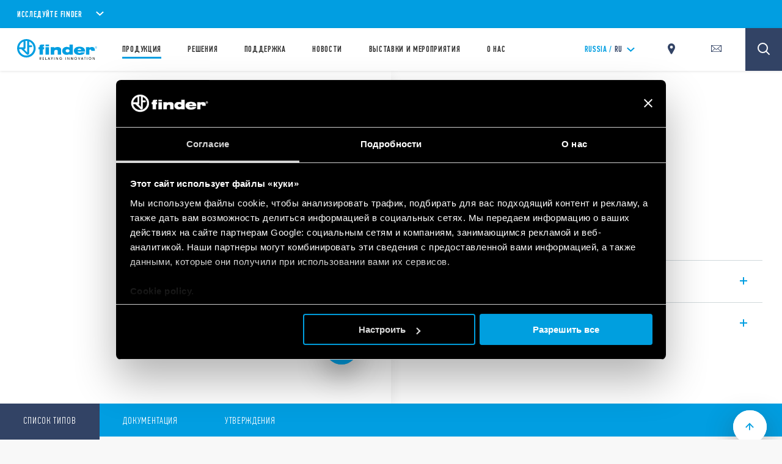

--- FILE ---
content_type: text/html; charset=utf-8
request_url: https://www.findernet.com/ru/russia/series/10-series-light-dependent-relays-for-pole-or-wall-mounting-12-16-a-ru/
body_size: 307224
content:
<!DOCTYPE html><html lang="ru" xml:lang="ru" xmlns="http://www.w3.org/1999/xhtml"><head><style data-styled="" data-styled-version="5.3.0">.CLS::before{content:'';display:block;position:absolute;z-index:1500;background:red;pointer-events:none;border-radius:5px;width:10px;height:10px;}/*!sc*/
a,abbr,acronym,address,applet,article,aside,audio,b,big,blockquote,body,canvas,caption,center,cite,code,dd,del,details,dfn,div,dl,dt,em,embed,fieldset,figcaption,figure,footer,form,h1,h2,h3,h4,h5,h6,header,hgroup,html,i,iframe,img,ins,kbd,label,legend,li,mark,menu,nav,object,ol,output,p,pre,q,ruby,s,samp,section,small,span,strike,strong,sub,summary,sup,table,tbody,td,tfoot,th,thead,time,tr,tt,u,ul,var,video{border:0;font-size:100%;font:inherit;vertical-align:baseline;margin:0;padding:0;}/*!sc*/
article,aside,details,figcaption,figure,footer,header,hgroup,menu,nav,section{display:block;}/*!sc*/
body{line-height:1;}/*!sc*/
ol,ul{list-style:none;}/*!sc*/
blockquote,q{quotes:none;}/*!sc*/
blockquote:after,blockquote:before,q:after,q:before{content:none;}/*!sc*/
table{border-collapse:collapse;border-spacing:0;}/*!sc*/
*{outline:0!important;-webkit-box-sizing:border-box;box-sizing:border-box;}/*!sc*/
html{font-size:85%;}/*!sc*/
@media screen and (min-width:275px){html{font-size:100%;}}/*!sc*/
@media screen and (min-width:992px){html{font-size:71%;}}/*!sc*/
@media screen and (min-width:1100px){html{font-size:85%;}}/*!sc*/
@media screen and (min-width:1600px){html{font-size:100%;}}/*!sc*/
body{position:relative;margin:0;background-color:#f8f8f8;}/*!sc*/
@-webkit-keyframes lds-ring{0%{-webkit-transform:rotate(0);-webkit-transform:rotate(0);-ms-transform:rotate(0);transform:rotate(0);}100%{-webkit-transform:rotate(360deg);-webkit-transform:rotate(360deg);-ms-transform:rotate(360deg);transform:rotate(360deg);}}/*!sc*/
@-webkit-keyframes lds-ring{0%{-webkit-transform:rotate(0);-webkit-transform:rotate(0);-ms-transform:rotate(0);transform:rotate(0);}100%{-webkit-transform:rotate(360deg);-webkit-transform:rotate(360deg);-ms-transform:rotate(360deg);transform:rotate(360deg);}}/*!sc*/
@keyframes lds-ring{0%{-webkit-transform:rotate(0);-webkit-transform:rotate(0);-ms-transform:rotate(0);transform:rotate(0);}100%{-webkit-transform:rotate(360deg);-webkit-transform:rotate(360deg);-ms-transform:rotate(360deg);transform:rotate(360deg);}}/*!sc*/
@-webkit-keyframes lds-ripple{0%{top:36px;left:36px;width:0;height:0;opacity:1;}100%{top:0;left:0;width:72px;height:72px;opacity:0;}}/*!sc*/
@-webkit-keyframes lds-ripple{0%{top:36px;left:36px;width:0;height:0;opacity:1;}100%{top:0;left:0;width:72px;height:72px;opacity:0;}}/*!sc*/
@keyframes lds-ripple{0%{top:36px;left:36px;width:0;height:0;opacity:1;}100%{top:0;left:0;width:72px;height:72px;opacity:0;}}/*!sc*/
@media (max-width:991px){.pac-container{width:100%!important;left:0!important;}}/*!sc*/
#cookiedeclarationcontainer{display:none!important;}/*!sc*/
a#CybotCookiebotDialogPoweredbyCybot,div#CybotCookiebotDialogPoweredByText{display:none;}/*!sc*/
table.accordion_table{font-size:14px;}/*!sc*/
table.accordion_table.on tr.parent_row{cursor:pointer;}/*!sc*/
table.accordion_table.on tr.parent_row td:first-child{color:#283756;}/*!sc*/
table.accordion_table.on tr.parent_row td>div{position:relative;}/*!sc*/
table.accordion_table.on tr.parent_row td:first-child>div{padding-right:13px;}/*!sc*/
table.accordion_table.on tr td:first-child+td>div{padding-left:10px;}/*!sc*/
table.accordion_table.on tr.child_row:not(.on){padding:0;margin:0;border:none;font-size:0;}/*!sc*/
table.accordion_table.on tr.child_row:not(.on)>td{padding:0;font-size:0;}/*!sc*/
table.accordion_table.on tr.child_row:not(.on)>td>div{max-height:0;overflow:hidden;opacity:0;}/*!sc*/
table.accordion_table.on tr.child_row,table.accordion_table.on tr.child_row>td,table.accordion_table.on tr.child_row>td>div{-webkit-transition:all .1s ease-out;-webkit-transition:all .1s ease-out;transition:all .1s ease-out;}/*!sc*/
table.accordion_table.on tr.child_row>td>div{max-height:500px;opacity:1;}/*!sc*/
table.accordion_table.on tr.parent_row td:first-child>div::before{display:block;position:absolute;width:16px;height:16px;background-size:100% 60%;background-position:50% 60%;background-repeat:no-repeat;background-color:#019ee1;border-radius:100%;top:9px;right:-8px;-webkit-transform:rotate(0);-ms-transform:rotate(0);-webkit-transform:rotate(0);-ms-transform:rotate(0);transform:rotate(0);-webkit-transition:all .2s ease-out;-webkit-transition:all .2s ease-out;transition:all .2s ease-out;}/*!sc*/
table.accordion_table.on tr.parent_row.on td:first-child>div::before{-webkit-transform:rotate(180deg);-ms-transform:rotate(180deg);-webkit-transform:rotate(180deg);-ms-transform:rotate(180deg);transform:rotate(180deg);}/*!sc*/
.overflowx{overflow:visible;overflow-x:auto;overflow-y:visible;}/*!sc*/
body{margin:0;}/*!sc*/
data-styled.g1[id="sc-global-hGRSWU1"]{content:"sc-global-hGRSWU1,"}/*!sc*/
.jIzcdt{min-height:100vh;}/*!sc*/
data-styled.g2[id="Theme__PageWrapper-sc-15e81i0-0"]{content:"jIzcdt,"}/*!sc*/
.bLVKSw{display:-webkit-box;display:-webkit-flex;display:-ms-flexbox;display:flex;-webkit-box-pack:center;-webkit-justify-content:center;-ms-flex-pack:center;justify-content:center;-webkit-align-items:center;-webkit-box-align:center;-ms-flex-align:center;align-items:center;position:relative;width:3.75rem;height:3.75rem;background-color:rgb(1,158,225);border-radius:50%;cursor:pointer;}/*!sc*/
@media (min-width:1024px){.bLVKSw{width:5rem;height:5rem;}}/*!sc*/
.no-touch .Theme__CircleIcon-sc-15e81i0-1 > span{position:relative;z-index:1;}/*!sc*/
.no-touch .Theme__CircleIcon-sc-15e81i0-1::before{position:absolute;width:100%;height:100%;border-radius:50%;background-color:rgb(1,158,225);z-index:0;-webkit-transition:all .25s ease-out 0s;transition:all .25s ease-out 0s;content:'';}/*!sc*/
.no-touch .Theme__CircleIcon-sc-15e81i0-1:hover::before{-webkit-transform:scale(1.1);-ms-transform:scale(1.1);transform:scale(1.1);}/*!sc*/
data-styled.g3[id="Theme__CircleIcon-sc-15e81i0-1"]{content:"bLVKSw,"}/*!sc*/
.cxHSbZ{min-height:105.6%;}/*!sc*/
@media (min-width:768px){.cxHSbZ{min-height:299px;}}/*!sc*/
@media (min-width:1024px){.cxHSbZ{min-height:145px;}}/*!sc*/
@media (min-width:992px){.cxHSbZ{min-height:145px;}}/*!sc*/
@media (min-width:1280px){}/*!sc*/
@media (min-width:1440px){}/*!sc*/
@media (min-width:1680px){}/*!sc*/
data-styled.g20[id="style__StyledDeferred-sc-17z5po9-0"]{content:"cxHSbZ,"}/*!sc*/
.jtCMlb{position:fixed;top:0;left:0;width:100%;height:100%;z-index:7;background-color:#FFFFFF;pointer-events:none;opacity:1;visibility:visible;-webkit-transition:opacity 0.4s ease-out;transition:opacity 0.4s ease-out;}/*!sc*/
.Theme__LoadingPiece-sc-15e81i0-13 .SSRLoader__StyledLoaderWrapper-sc-1aiglmn-0{position:absolute;left:50%;top:50%;-webkit-transform:translate(-50%,-50%);-ms-transform:translate(-50%,-50%);transform:translate(-50%,-50%);bottom:auto;right:auto;}/*!sc*/
data-styled.g21[id="SSRLoader__StyledLoaderWrapper-sc-1aiglmn-0"]{content:"jtCMlb,"}/*!sc*/
.fvNQgy{display:-webkit-box;display:-webkit-flex;display:-ms-flexbox;display:flex;-webkit-align-items:center;-webkit-box-align:center;-ms-flex-align:center;align-items:center;-webkit-box-pack:center;-webkit-justify-content:center;-ms-flex-pack:center;justify-content:center;-webkit-flex-direction:column;-ms-flex-direction:column;flex-direction:column;position:absolute;width:70px;height:70px;top:50%;left:50%;-webkit-transform:translate(-50%);-ms-transform:translate(-50%);transform:translate(-50%);background-color:white;color:rgb(1,158,225);}/*!sc*/
.Theme__LoadingPiece-sc-15e81i0-13 .SSRLoader__StyledLoader-sc-1aiglmn-1{position:absolute;left:50%;top:50%;-webkit-transform:translate(-50%,-50%);-ms-transform:translate(-50%,-50%);transform:translate(-50%,-50%);bottom:auto;right:auto;}/*!sc*/
data-styled.g22[id="SSRLoader__StyledLoader-sc-1aiglmn-1"]{content:"fvNQgy,"}/*!sc*/
.fKIeqb{display:inline-block;position:absolute;left:0;top:0;width:100%;height:100%;}/*!sc*/
.fKIeqb div{box-sizing:border-box;display:block;position:absolute;top:0;left:0;width:100%;height:100%;margin:2px;border:2px solid #fff;border-radius:50%;-webkit-animation:lds-ring 1.2s cubic-bezier(0.5,0,0.5,1) infinite;animation:lds-ring 1.2s cubic-bezier(0.5,0,0.5,1) infinite;border-color:rgb(1,158,225) transparent transparent transparent;}/*!sc*/
.fKIeqb div:nth-child(1){-webkit-animation-delay:-0.45s;animation-delay:-0.45s;}/*!sc*/
.fKIeqb div:nth-child(2){-webkit-animation-delay:-0.3s;animation-delay:-0.3s;}/*!sc*/
.fKIeqb div:nth-child(3){-webkit-animation-delay:-0.15s;animation-delay:-0.15s;}/*!sc*/
data-styled.g23[id="SSRLoader__StyledLoaderRing-sc-1aiglmn-2"]{content:"fKIeqb,"}/*!sc*/
.kunkNo{width:100%;max-width:1200px;margin:auto;padding-left:2.125rem;padding-right:2.125rem;padding-top:3.75rem;}/*!sc*/
@media (min-width:992px){.kunkNo{max-width:700px !important;}}/*!sc*/
@media (min-width:1024px){.kunkNo{max-width:1200px !important;}}/*!sc*/
@media (max-width:767px){}/*!sc*/
@media (min-width:1024px){.kunkNo{padding-left:5rem;padding-right:5rem;}}/*!sc*/
@media (min-width:1300px){}/*!sc*/
data-styled.g24[id="style__StyledContainer-eif2m7-0"]{content:"kunkNo,"}/*!sc*/
.kQgtuR{background-color:white;}/*!sc*/
.etWxHT{background-color:#F8F8F8;}/*!sc*/
.gsdEBt{background-color:#FFFFFF;}/*!sc*/
data-styled.g25[id="style__StyledBGContainer-sc-1dr647f-0"]{content:"kQgtuR,etWxHT,gsdEBt,"}/*!sc*/
.jDWalo{display:block;margin-top:0;padding-bottom:0;}/*!sc*/
@media (max-width:1023px){.jDWalo{margin-top:0 !important;}}/*!sc*/
@media (max-width:1023px){.jDWalo{margin-top:3.75rem;}}/*!sc*/
@media(min-width:1024px){}/*!sc*/
data-styled.g26[id="style__StyledVerticalSpacing-nr9rq3-0"]{content:"jDWalo,"}/*!sc*/
.bzWiZU{position:relative;}/*!sc*/
.bzWiZU:before{content:'';display:block;width:100%;padding-bottom:100%;}/*!sc*/
.bzWiZU img{max-width:100%;}/*!sc*/
data-styled.g44[id="style__StyledRatioContainer-sc-79cj4s-0"]{content:"bzWiZU,"}/*!sc*/
.jgnamW{position:absolute;top:0;left:0;width:100%;height:100%;overflow:hidden;}/*!sc*/
data-styled.g45[id="style__StyledRatioContentWrapper-sc-79cj4s-1"]{content:"jgnamW,"}/*!sc*/
.cmCApP{display:inline-block;line-height:0.8;vertical-align:middle;}/*!sc*/
.Theme__ModalClose-sc-15e81i0-11 .style__StyledIcons-sc-1s18ecz-0{width:30%;height:auto;}/*!sc*/
.Theme__ModalClose-sc-15e81i0-11 .style__StyledIcons-sc-1s18ecz-0 > svg{width:100%;}/*!sc*/
data-styled.g102[id="style__StyledIcons-sc-1s18ecz-0"]{content:"cmCApP,"}/*!sc*/
.bLbPra{position:relative;display:-webkit-box;display:-webkit-flex;display:-ms-flexbox;display:flex;-webkit-box-pack:justify;-webkit-justify-content:space-between;-ms-flex-pack:justify;justify-content:space-between;-webkit-align-items:center;-webkit-box-align:center;-ms-flex-align:center;align-items:center;width:100%;display:-webkit-inline-box;display:-webkit-inline-flex;display:-ms-inline-flexbox;display:inline-flex;width:auto;padding-right:50px;font-family:'pfdin',sans-serif;font-size:1.17625rem;font-weight:600;-webkit-letter-spacing:0.05875rem;-moz-letter-spacing:0.05875rem;-ms-letter-spacing:0.05875rem;letter-spacing:0.05875rem;color:#fff;}/*!sc*/
@media(min-width:1024px){.bLbPra{cursor:pointer;}}/*!sc*/
.no-touch .style__StyledAccordionHead-sc-1ynl7qw-1 svg{-webkit-transition:-webkit-transform .3s ease;-webkit-transition:transform .3s ease;transition:transform .3s ease;}/*!sc*/
.no-touch .style__StyledAccordionHead-sc-1ynl7qw-1:hover svg{-webkit-transform:rotate(180deg);-ms-transform:rotate(180deg);transform:rotate(180deg);}/*!sc*/
.dcDHPU{position:relative;display:-webkit-box;display:-webkit-flex;display:-ms-flexbox;display:flex;-webkit-box-pack:justify;-webkit-justify-content:space-between;-ms-flex-pack:justify;justify-content:space-between;-webkit-align-items:center;-webkit-box-align:center;-ms-flex-align:center;align-items:center;width:100%;}/*!sc*/
@media(min-width:1024px){.dcDHPU{cursor:pointer;}}/*!sc*/
data-styled.g104[id="style__StyledAccordionHead-sc-1ynl7qw-1"]{content:"bLbPra,dcDHPU,"}/*!sc*/
.bqKpOa .style__StyledIcons-sc-1s18ecz-0{line-height:1;display:inline;vertical-align:unset;}/*!sc*/
data-styled.g105[id="style__StyledAccordionHeadIcon-sc-1ynl7qw-2"]{content:"bqKpOa,"}/*!sc*/
.cHbgKu{height:0;overflow:hidden;}/*!sc*/
data-styled.g107[id="style__StyledAccordionBody-sc-1ynl7qw-4"]{content:"cHbgKu,"}/*!sc*/
.cNGSBY{opacity:0;}/*!sc*/
data-styled.g108[id="style__StyledAccordionBodyContent-sc-1ynl7qw-5"]{content:"cNGSBY,"}/*!sc*/
.cUQiKe{width:100%;}/*!sc*/
data-styled.g166[id="style__StyledAccordionGroup-sc-10y5foe-0"]{content:"cUQiKe,"}/*!sc*/
.jXbWwZ{z-index:8;}/*!sc*/
.jXbWwT{z-index:6;}/*!sc*/
data-styled.g199[id="style__StyledWithSticky-sc-1a739dl-0"]{content:"jXbWwZ,jXbWwT,"}/*!sc*/
.hYgJaV{display:-webkit-box;display:-webkit-flex;display:-ms-flexbox;display:flex;-webkit-flex-direction:column;-ms-flex-direction:column;flex-direction:column;-webkit-align-items:flex-start;-webkit-box-align:flex-start;-ms-flex-align:flex-start;align-items:flex-start;-webkit-box-pack:center;-webkit-justify-content:center;-ms-flex-pack:center;justify-content:center;}/*!sc*/
@media (min-width:1024px){.hYgJaV{padding:4.5rem 0 0;}}/*!sc*/
data-styled.g343[id="style__StyledSocialList-jeotu6-0"]{content:"hYgJaV,"}/*!sc*/
.jrgXHy{display:-webkit-box;display:-webkit-flex;display:-ms-flexbox;display:flex;-webkit-flex-direction:row;-ms-flex-direction:row;flex-direction:row;-webkit-align-items:flex-end;-webkit-box-align:flex-end;-ms-flex-align:flex-end;align-items:flex-end;-webkit-box-pack:center;-webkit-justify-content:center;-ms-flex-pack:center;justify-content:center;}/*!sc*/
data-styled.g345[id="style__StyledSocialListItems-jeotu6-2"]{content:"jrgXHy,"}/*!sc*/
.bqFaFZ{-webkit-text-decoration:none;text-decoration:none;margin-right:1.5rem;}/*!sc*/
.bqFaFZ .style__StyledIcons-sc-1s18ecz-0{height:1.25rem;}/*!sc*/
@media (min-width:1024px){.bqFaFZ .style__StyledIcons-sc-1s18ecz-0{height:0.9375rem;}}/*!sc*/
.bqFaFZ svg{height:100%;width:auto;}/*!sc*/
.bqFaFZ:last-child{margin-right:auto;}/*!sc*/
data-styled.g346[id="style__StyledSocialListItem-jeotu6-3"]{content:"bqFaFZ,"}/*!sc*/
.dEHXOi{display:block;width:20px;height:2px;margin:auto 0;text-align:left;outline:1px solid transparent;-webkit-transform:translate3d(0,0,0) rotate(0deg);-ms-transform:translate3d(0,0,0) rotate(0deg);transform:translate3d(0,0,0) rotate(0deg);-webkit-transform-origin:50% 50%;-ms-transform-origin:50% 50%;transform-origin:50% 50%;padding:20px;}/*!sc*/
.dEHXOi::before,.dEHXOi::after{display:block;width:20px;height:2px;margin:auto 0;text-align:left;outline:1px solid transparent;-webkit-transform:translate3d(0,0,0) rotate(0deg);-ms-transform:translate3d(0,0,0) rotate(0deg);transform:translate3d(0,0,0) rotate(0deg);-webkit-transform-origin:50% 50%;-ms-transform-origin:50% 50%;transform-origin:50% 50%;content:"";position:absolute;top:18px;background-color:rgb(1,158,225);-webkit-transition:opacity .25s ease,-webkit-transform .25s ease;-webkit-transition:opacity .25s ease,transform .25s ease;transition:opacity .25s ease,transform .25s ease;}/*!sc*/
.dEHXOi::before{-webkit-transform:translate3d(0,-4px,0) rotate(0deg);-ms-transform:translate3d(0,-4px,0) rotate(0deg);transform:translate3d(0,-4px,0) rotate(0deg);}/*!sc*/
.dEHXOi::after{-webkit-transform:translate3d(0,4px,0) rotate(0deg);-ms-transform:translate3d(0,4px,0) rotate(0deg);transform:translate3d(0,4px,0) rotate(0deg);}/*!sc*/
data-styled.g357[id="style__StyledHamburger-sc-1rq478v-0"]{content:"dEHXOi,"}/*!sc*/
.bFiUVt.menu-open{width:100vw;height:100vh;overflow:hidden;display:-webkit-box;display:-webkit-flex;display:-ms-flexbox;display:flex;-webkit-flex-direction:column;-ms-flex-direction:column;flex-direction:column;}/*!sc*/
.bFiUVt.menu-open .mobile-menu{height:100%;-webkit-flex:1;-ms-flex:1;flex:1;overflow:hidden;}/*!sc*/
.bFiUVt.menu-open .mobile-menu .topbar-scrollpane,.bFiUVt.menu-open .mobile-menu .fade-panel{height:calc(100vh - 65px);}/*!sc*/
.bFiUVt .header{display:-webkit-box;display:-webkit-flex;display:-ms-flexbox;display:flex;-webkit-box-pack:justify;-webkit-justify-content:space-between;-ms-flex-pack:justify;justify-content:space-between;-webkit-align-items:center;-webkit-box-align:center;-ms-flex-align:center;align-items:center;position:relative;background-color:#FFFFFF;box-shadow:0 1px 4px 0 rgba(0,0,0,0.1);z-index:5;height:60px;}/*!sc*/
.bFiUVt .header > a{display:-webkit-box;display:-webkit-flex;display:-ms-flexbox;display:flex;-webkit-align-items:center;-webkit-box-align:center;-ms-flex-align:center;align-items:center;height:100%;}/*!sc*/
@media (min-width:1024px){.bFiUVt .header{-webkit-box-pack:start;-webkit-justify-content:flex-start;-ms-flex-pack:start;justify-content:flex-start;-webkit-align-items:stretch;-webkit-box-align:stretch;-ms-flex-align:stretch;align-items:stretch;padding:0 4.8125rem 0 2.0625rem;height:100%;}}/*!sc*/
.bFiUVt .mobile-menu{background-color:rgba(0,0,0,0.6);box-shadow:0 1px 4px 0 rgba(0,0,0,0.3);z-index:2;}/*!sc*/
data-styled.g358[id="style__StyledTopBar-wpobwr-0"]{content:"bFiUVt,"}/*!sc*/
.itBlTB{display:-webkit-box;display:-webkit-flex;display:-ms-flexbox;display:flex;-webkit-box-pack:end;-webkit-justify-content:flex-end;-ms-flex-pack:end;justify-content:flex-end;-webkit-align-items:center;-webkit-box-align:center;-ms-flex-align:center;align-items:center;padding-right:1.125rem;}/*!sc*/
.itBlTB > div{margin-left:20px;}/*!sc*/
data-styled.g359[id="style__StyledTopActionWrapper-wpobwr-1"]{content:"itBlTB,"}/*!sc*/
.evDUYD{position:relative;padding:0.3125rem 1.125rem;background-color:rgb(1,158,225);color:#fff;overflow:hidden;z-index:7;}/*!sc*/
@media (min-width:768px){.evDUYD{padding:0.625rem 2.0625rem;}}/*!sc*/
@media (max-width:767px){.evDUYD{max-height:100vh;overflow:auto;}}/*!sc*/
data-styled.g376[id="style__StyledExplorerBar-sc-4sjzhz-0"]{content:"evDUYD,"}/*!sc*/
.jHOQpP{display:inline-block;font-family:'pfdin',sans-serif;font-weight:600;font-size:1.125rem;text-transform:uppercase;-webkit-letter-spacing:0.05rem;-moz-letter-spacing:0.05rem;-ms-letter-spacing:0.05rem;letter-spacing:0.05rem;font-size:0.875rem;}/*!sc*/
@media (min-width:768px){.jHOQpP{font-size:1rem;}}/*!sc*/
.jHOQpP + div svg{margin-left:5px;width:20px;}/*!sc*/
@media (min-width:768px){.jHOQpP + div svg{width:auto;margin-left:15px;}}/*!sc*/
data-styled.g377[id="style__StyledExplorerBarTitle-sc-4sjzhz-1"]{content:"jHOQpP,"}/*!sc*/
.eBcRiS{padding-top:3.75rem;position:relative;background-color:#FFFFFF;}/*!sc*/
@media(min-width:1024px){.eBcRiS{padding-top:3.5rem;margin:0 auto;}}/*!sc*/
data-styled.g383[id="style__StyledFooter-goe2zn-0"]{content:"eBcRiS,"}/*!sc*/
.OnsYj{padding:0 2.125rem;}/*!sc*/
@media(min-width:1024px){.OnsYj{width:100%;display:-webkit-box;display:-webkit-flex;display:-ms-flexbox;display:flex;-webkit-align-items:flex-start;-webkit-box-align:flex-start;-ms-flex-align:flex-start;align-items:flex-start;-webkit-box-pack:justify;-webkit-justify-content:space-between;-ms-flex-pack:justify;justify-content:space-between;-webkit-flex-wrap:wrap;-ms-flex-wrap:wrap;flex-wrap:wrap;}}/*!sc*/
data-styled.g384[id="style__StyledFooterNav-goe2zn-1"]{content:"OnsYj,"}/*!sc*/
.fnvSbC{margin-bottom:3.125rem;padding:1.25rem 2.125rem;}/*!sc*/
data-styled.g385[id="style__StyledFooterSocial-goe2zn-2"]{content:"fnvSbC,"}/*!sc*/
.bpbLhJ{position:relative;z-index:2;background-color:#FFFFFF;padding:2.625rem 2.125rem 3.5rem;box-shadow:0 0.1875rem 0.5rem 0 rgba(0,0,0,0.32);}/*!sc*/
data-styled.g387[id="style__StyledFooterApps-goe2zn-4"]{content:"bpbLhJ,"}/*!sc*/
.lgZZnH{position:relative;z-index:1;background-color:rgb(1,158,225);padding:3.5rem 2.125rem 2.625rem;}/*!sc*/
.lgZZnH:after{position:absolute;content:'';display:block;width:calc(100% - (2.125rem * 2));height:1px;left:50%;bottom:0;-webkit-transform:translateX(-50%);-ms-transform:translateX(-50%);transform:translateX(-50%);background-color:#A3DDF6;}/*!sc*/
@media(min-width:1024px){.lgZZnH{width:auto;background-color:transparent;}}/*!sc*/
data-styled.g388[id="style__StyledFooterExplore-goe2zn-5"]{content:"lgZZnH,"}/*!sc*/
.jBMvEC{position:relative;z-index:3;background-color:rgb(1,158,225);padding:1.625rem 2.125rem 1.875rem;}/*!sc*/
@media(min-width:1024px){.jBMvEC{background-color:transparent;padding:0;}}/*!sc*/
data-styled.g389[id="style__StyledFooterLogo-goe2zn-6"]{content:"jBMvEC,"}/*!sc*/
.gLpXxp{background-color:#FFFFFF;padding:1.875rem 2.125rem 1.875rem;}/*!sc*/
@media(min-width:1024px){.gLpXxp{display:-webkit-box;display:-webkit-flex;display:-ms-flexbox;display:flex;padding:1.875rem 0 1.875rem;}}/*!sc*/
data-styled.g390[id="style__StyledFooterCopyright-goe2zn-7"]{content:"gLpXxp,"}/*!sc*/
.lpouGu{font-family:'pfdin',sans-serif;font-weight:600;font-size:1.125rem;text-transform:uppercase;-webkit-letter-spacing:0.05rem;-moz-letter-spacing:0.05rem;-ms-letter-spacing:0.05rem;letter-spacing:0.05rem;color:rgb(1,158,225);text-transform:uppercase;-webkit-letter-spacing:0.0625rem;-moz-letter-spacing:0.0625rem;-ms-letter-spacing:0.0625rem;letter-spacing:0.0625rem;}/*!sc*/
@media(min-width:1024px){.lpouGu{color:rgb(1,158,225);-webkit-letter-spacing:0.05rem;-moz-letter-spacing:0.05rem;-ms-letter-spacing:0.05rem;letter-spacing:0.05rem;margin-bottom:2rem;}}/*!sc*/
data-styled.g394[id="style__StyledFooterNavTitle-sc-1gvedzx-1"]{content:"lpouGu,"}/*!sc*/
.boLlzu{margin-bottom:1.75rem;}/*!sc*/
@media(min-width:1024px){.boLlzu{display:-webkit-box;display:-webkit-flex;display:-ms-flexbox;display:flex;-webkit-flex-direction:column;-ms-flex-direction:column;flex-direction:column;-webkit-align-items:flex-start;-webkit-box-align:flex-start;-ms-flex-align:flex-start;align-items:flex-start;-webkit-box-pack:start;-webkit-justify-content:flex-start;-ms-flex-pack:start;justify-content:flex-start;width:50%;float:left;margin-bottom:0;}}/*!sc*/
data-styled.g395[id="style__StyledFooterNavGroup-sc-1gvedzx-2"]{content:"boLlzu,"}/*!sc*/
.iAAzNK{width:100%;display:-webkit-box;display:-webkit-flex;display:-ms-flexbox;display:flex;-webkit-flex-direction:column;-ms-flex-direction:column;flex-direction:column;position:relative;margin-top:-3px;}/*!sc*/
data-styled.g396[id="style__StyledFooterNavItems-sc-1gvedzx-3"]{content:"iAAzNK,"}/*!sc*/
.dLKCKe{margin-top:1.5rem;}/*!sc*/
.dLKCKe > a{font-family:'sans',sans-serif;font-size:0.9375rem;color:#333333;-webkit-letter-spacing:0.01875rem;-moz-letter-spacing:0.01875rem;-ms-letter-spacing:0.01875rem;letter-spacing:0.01875rem;-webkit-text-decoration:none;text-decoration:none;}/*!sc*/
.dLKCKe > a > span{line-height:1.375rem;}/*!sc*/
@media(min-width:1024px){.dLKCKe{margin-top:0;margin-bottom:1.5rem;}.dLKCKe a{color:#999999;-webkit-transition:color .25s ease-out 0s;transition:color .25s ease-out 0s;}.dLKCKe a:hover{color:#333333;}}/*!sc*/
data-styled.g397[id="style__StyledFooterNavItem-sc-1gvedzx-4"]{content:"dLKCKe,"}/*!sc*/
.iNLIbO{font-family:'pfdin',sans-serif;color:rgb(1,158,225);font-size:1.125rem;text-transform:uppercase;-webkit-letter-spacing:0.05rem;-moz-letter-spacing:0.05rem;-ms-letter-spacing:0.05rem;letter-spacing:0.05rem;font-weight:600;margin-bottom:2rem;}/*!sc*/
@media (min-width:1024px){.iNLIbO{text-align:right;margin-bottom:2rem;-webkit-letter-spacing:0.0625rem;-moz-letter-spacing:0.0625rem;-ms-letter-spacing:0.0625rem;letter-spacing:0.0625rem;}}/*!sc*/
data-styled.g399[id="style__StyledAppListLabel-jf711d-1"]{content:"iNLIbO,"}/*!sc*/
.cfibip{display:grid;grid-template-columns:auto auto;justify-items:center;}/*!sc*/
@media (min-width:992px){.cfibip{display:-webkit-box;display:-webkit-flex;display:-ms-flexbox;display:flex;}}/*!sc*/
@media (min-width:1024px){.cfibip{grid-template-columns:auto auto auto auto;}}/*!sc*/
data-styled.g400[id="style__StyledAppListItems-jf711d-2"]{content:"cfibip,"}/*!sc*/
.hwzKwv{width:100%;padding:0.5rem;}/*!sc*/
.hwzKwv > a{-webkit-text-decoration:none;text-decoration:none;text-align:center;}/*!sc*/
.hwzKwv img{max-width:50%;}/*!sc*/
@media (min-width:1024px){.hwzKwv{padding:0;}.hwzKwv:not(:first-child){margin-left:0.625rem;}}/*!sc*/
data-styled.g401[id="style__StyledAppListItem-jf711d-3"]{content:"hwzKwv,"}/*!sc*/
.lcCoLP img{display:block;margin:0 auto 1.5rem;max-width:50px;height:auto;}/*!sc*/
@media (min-width:1024px){.lcCoLP img{margin-bottom:1rem;width:50px;}}/*!sc*/
data-styled.g402[id="style__StyledAppListItemImage-jf711d-4"]{content:"lcCoLP,"}/*!sc*/
.cLZtZH{white-space:pre;font-family:'pfdin',sans-serif;font-weight:500;font-size:0.875rem;color:#333333;-webkit-letter-spacing:0.03875rem;-moz-letter-spacing:0.03875rem;-ms-letter-spacing:0.03875rem;letter-spacing:0.03875rem;text-align:center;line-height:1.0625rem;}/*!sc*/
@media (min-width:1024px){.cLZtZH{white-space:nowrap;font-weight:600;}}/*!sc*/
data-styled.g403[id="style__StyledAppListItemLabel-jf711d-5"]{content:"cLZtZH,"}/*!sc*/
.kTSInB{font-family:'pfdin',sans-serif;font-size:0.75rem;font-weight:600;line-height:1.36;-webkit-letter-spacing:0.03125rem;-moz-letter-spacing:0.03125rem;-ms-letter-spacing:0.03125rem;letter-spacing:0.03125rem;margin-top:0.25rem;text-align:center;}/*!sc*/
@media (min-width:768px){.kTSInB{font-size:0.875rem;}}/*!sc*/
.kTSInB a{display:inline-block;color:rgb(1,158,225);-webkit-text-decoration:none;text-decoration:none;}/*!sc*/
.kTSInB a:not(:last-child)::after{content:'|';display:inline-block;margin-left:10px;margin-right:10px;color:#000;}/*!sc*/
data-styled.g404[id="style__StyledAppLinksWrapper-jf711d-6"]{content:"kTSInB,"}/*!sc*/
.dyXHlk{background-color:rgb(1,158,225);}/*!sc*/
@media (min-width:1024px){.dyXHlk{width:50%;float:left;background-color:transparent;}}/*!sc*/
data-styled.g405[id="style__StyledExploreNav-sc-1er6d2j-0"]{content:"dyXHlk,"}/*!sc*/
.kWOyLJ{font-family:'pfdin',sans-serif;font-weight:600;font-size:1.125rem;text-transform:uppercase;-webkit-letter-spacing:0.05rem;-moz-letter-spacing:0.05rem;-ms-letter-spacing:0.05rem;letter-spacing:0.05rem;color:#A3DDF6;margin-bottom:1.875rem;text-transform:uppercase;}/*!sc*/
@media (min-width:1024px){.kWOyLJ{color:rgb(1,158,225);-webkit-letter-spacing:0.05rem;-moz-letter-spacing:0.05rem;-ms-letter-spacing:0.05rem;letter-spacing:0.05rem;margin-bottom:2rem;}}/*!sc*/
data-styled.g406[id="style__StyledExploreNavTitle-sc-1er6d2j-1"]{content:"kWOyLJ,"}/*!sc*/
.fSdHlM{display:-webkit-box;display:-webkit-flex;display:-ms-flexbox;display:flex;-webkit-flex-direction:column;-ms-flex-direction:column;flex-direction:column;-webkit-align-items:flex-start;-webkit-box-align:flex-start;-ms-flex-align:flex-start;align-items:flex-start;-webkit-box-pack:center;-webkit-justify-content:center;-ms-flex-pack:center;justify-content:center;text-transform:uppercase;}/*!sc*/
data-styled.g407[id="style__StyledExploreNavItems-sc-1er6d2j-2"]{content:"fSdHlM,"}/*!sc*/
.hVgzqJ{margin-bottom:1.625rem;}/*!sc*/
.hVgzqJ > a{font-family:'pfdin',sans-serif;font-weight:600;font-size:1.125rem;text-transform:uppercase;-webkit-letter-spacing:0.05rem;-moz-letter-spacing:0.05rem;-ms-letter-spacing:0.05rem;letter-spacing:0.05rem;font-size:0.9375rem;color:#FFFFFF;-webkit-text-decoration:none;text-decoration:none;}/*!sc*/
@media (min-width:1024px){.hVgzqJ > a{-webkit-letter-spacing:0.041875rem;-moz-letter-spacing:0.041875rem;-ms-letter-spacing:0.041875rem;letter-spacing:0.041875rem;color:#333333;}}/*!sc*/
.hVgzqJ:last-child{margin-bottom:0;}/*!sc*/
.no-touch .style__StyledExploreNavItem-sc-1er6d2j-3 .style__StyledUnderlinedText-sc-3876y-0:hover::after{width:50%;}/*!sc*/
data-styled.g408[id="style__StyledExploreNavItem-sc-1er6d2j-3"]{content:"hVgzqJ,"}/*!sc*/
.hMQGQN{display:-webkit-box;display:-webkit-flex;display:-ms-flexbox;display:flex;-webkit-flex-direction:column-reverse;-ms-flex-direction:column-reverse;flex-direction:column-reverse;}/*!sc*/
@media(min-width:1024px){.hMQGQN{-webkit-flex-direction:row;-ms-flex-direction:row;flex-direction:row;padding:0;}}/*!sc*/
data-styled.g412[id="style__StyledCopyrightBlock-sc-3fwpvn-0"]{content:"hMQGQN,"}/*!sc*/
.bEGhLp{display:inline-block;}/*!sc*/
.bEGhLp > a{font-family:'sans',sans-serif;font-size:0.8125rem;color:#333333;-webkit-letter-spacing:0.01625rem;-moz-letter-spacing:0.01625rem;-ms-letter-spacing:0.01625rem;letter-spacing:0.01625rem;-webkit-text-decoration:none;text-decoration:none;-webkit-transition:color .1s linear;transition:color .1s linear;line-height:1.5;}/*!sc*/
.no-touch .style__StyledCookieButton-sc-3fwpvn-1 > a:hover{color:rgb(1,158,225);}/*!sc*/
data-styled.g413[id="style__StyledCookieButton-sc-3fwpvn-1"]{content:"bEGhLp,"}/*!sc*/
.lazDht{opacity:0.5;font-family:'sans',sans-serif;font-size:0.8125rem;color:#333333;-webkit-letter-spacing:0.01625rem;-moz-letter-spacing:0.01625rem;-ms-letter-spacing:0.01625rem;letter-spacing:0.01625rem;line-height:1.3125rem;}/*!sc*/
@media(min-width:1024px){.lazDht{margin-right:2.875rem;}}/*!sc*/
data-styled.g414[id="style__StyledCopyrightBlockText-sc-3fwpvn-2"]{content:"lazDht,"}/*!sc*/
.crZoZW{position:relative;padding-bottom:1.5rem;margin-bottom:1.5rem;}/*!sc*/
.crZoZW:after{position:absolute;content:'';display:block;width:100%;height:1px;left:50%;bottom:0;-webkit-transform:translateX(-50%);-ms-transform:translateX(-50%);transform:translateX(-50%);background-color:#EEEEEE;}/*!sc*/
@media(min-width:1024px){.crZoZW:after{display:none;}}/*!sc*/
@media(min-width:1024px){.crZoZW{padding:0;margin-bottom:0;}}/*!sc*/
data-styled.g415[id="style__StyledCopyrightBlockLinks-sc-3fwpvn-3"]{content:"crZoZW,"}/*!sc*/
.eoolne{display:block;padding-bottom:0.5rem;}/*!sc*/
@media(min-width:1024px){.eoolne{display:inline-block;}.eoolne:not(:last-child){margin-right:1.875rem;}}/*!sc*/
.eoolne > a{font-family:'sans',sans-serif;font-size:0.8125rem;color:#333333;-webkit-letter-spacing:0.01625rem;-moz-letter-spacing:0.01625rem;-ms-letter-spacing:0.01625rem;letter-spacing:0.01625rem;-webkit-text-decoration:none;text-decoration:none;-webkit-transition:color .1s linear;transition:color .1s linear;line-height:1.5;}/*!sc*/
.no-touch .style__StyledCopyrightBlockLink-sc-3fwpvn-4 > a:hover{color:rgb(1,158,225);}/*!sc*/
data-styled.g416[id="style__StyledCopyrightBlockLink-sc-3fwpvn-4"]{content:"eoolne,"}/*!sc*/
.bddaYz{display:-webkit-box;display:-webkit-flex;display:-ms-flexbox;display:flex;-webkit-box-pack:center;-webkit-justify-content:center;-ms-flex-pack:center;justify-content:center;-webkit-align-items:center;-webkit-box-align:center;-ms-flex-align:center;align-items:center;position:absolute;right:20px;top:0;background-color:white;width:3.5rem;height:3.5rem;border-radius:50%;box-shadow:0 17px 46px 0 rgba(51,51,51,0.41);-webkit-transform:translateY(-50%);-ms-transform:translateY(-50%);transform:translateY(-50%);cursor:pointer;}/*!sc*/
.bddaYz,.bddaYz > *{-webkit-transition:-webkit-transform .2s ease;-webkit-transition:transform .2s ease;transition:transform .2s ease;}/*!sc*/
@media(min-width:1024px){.bddaYz{right:0;width:4.25rem;height:4.25rem;}}/*!sc*/
.no-touch .style__StyledBackTop-sc-5v4drn-0:hover{-webkit-transform:scale(1.1) translateY(-50%);-ms-transform:scale(1.1) translateY(-50%);transform:scale(1.1) translateY(-50%);}/*!sc*/
.no-touch .style__StyledBackTop-sc-5v4drn-0:hover > *{-webkit-transform:scale(0.8);-ms-transform:scale(0.8);transform:scale(0.8);}/*!sc*/
data-styled.g417[id="style__StyledBackTop-sc-5v4drn-0"]{content:"bddaYz,"}/*!sc*/
.cvUarR{overflow:hidden;position:relative;z-index:3;padding:40px;padding-bottom:0;}/*!sc*/
.cvUarR .lazy-bg{margin-top:0;background-size:contain;object-fit:contain;}/*!sc*/
.cvUarR img{display:block;width:13.125rem;margin:2.5rem auto 0;}/*!sc*/
@media screen and (min-width:1024px){.cvUarR img{margin-top:3.125rem;}}/*!sc*/
.cvUarR img{margin-top:0;}/*!sc*/
data-styled.g433[id="style__StyledProductCardMedia-sc-15q13vj-0"]{content:"cvUarR,"}/*!sc*/
.kcSrmQ{padding:0 1.25rem;position:relative;z-index:5;font-family:'pfdin',sans-serif;font-size:1.375rem;font-weight:600;line-height:2rem;text-transform:uppercase;text-align:center;-webkit-letter-spacing:0.0625em;-moz-letter-spacing:0.0625em;-ms-letter-spacing:0.0625em;letter-spacing:0.0625em;color:rgb(1,158,225);}/*!sc*/
@media (max-width:1023px){.kcSrmQ{margin-top:0;}}/*!sc*/
data-styled.g434[id="style__StyledProductCardTitle-sc-15q13vj-1"]{content:"kcSrmQ,"}/*!sc*/
.bxIIYI{padding:0 2.1875rem 4.6875rem;position:relative;z-index:1;margin-top:0.3125rem;font-family:'sans',sans-serif;font-size:1.125rem;line-height:1.4;text-align:center;height:2em;}/*!sc*/
@media (min-width:1024px){.bxIIYI{height:6em;}}/*!sc*/
data-styled.g435[id="style__StyledProductCardSubtitle-sc-15q13vj-2"]{content:"bxIIYI,"}/*!sc*/
.bDmtIT{width:100%;overflow:visible;position:relative;margin:0 auto;background-color:#FFFFFF;}/*!sc*/
@media (max-width:1023px){.bDmtIT{padding-bottom:4.0625rem;}}/*!sc*/
@media screen and (min-width:1280px){.bDmtIT{padding-bottom:0;}}/*!sc*/
.bDmtIT:before{width:100%;height:100%;content:'';position:absolute;top:0;left:0;z-index:0;background-color:#FFFFFF;box-shadow:none;}/*!sc*/
@media screen and (min-width:1024px){.bDmtIT:before{height:100%;box-shadow:0 1.375rem 3.375rem 0 rgba(0,0,0,0.08);opacity:0;-webkit-transition:opacity .25s ease-out 0s;transition:opacity .25s ease-out 0s;width:19.5rem;}}/*!sc*/
@media (max-width:1023px){.bDmtIT{padding-bottom:0;}}/*!sc*/
.bDmtIT:hover{z-index:2;}/*!sc*/
.bDmtIT:hover .style__StyledProductCardHoverWrapper-sc-15q13vj-3{opacity:1;}/*!sc*/
.bDmtIT:hover .style__StyledProductCardLink-sc-15q13vj-4{pointer-events:all;}/*!sc*/
.bDmtIT:hover:before{opacity:1;}/*!sc*/
data-styled.g439[id="style__StyledProductCard-sc-15q13vj-6"]{content:"bDmtIT,"}/*!sc*/
.ebwnak{position:absolute;top:0;left:0;width:100%;height:100%;z-index:3;}/*!sc*/
.ebwnak > a{position:absolute;top:0;left:0;width:100%;height:100%;}/*!sc*/
data-styled.g440[id="style__StyledProductCardFullLink-sc-15q13vj-7"]{content:"ebwnak,"}/*!sc*/
.liAyGk{margin-bottom:6.25rem;}/*!sc*/
@media (min-width:1024px){.liAyGk{margin-bottom:0;padding-bottom:0;}}/*!sc*/
.jIZQoc{margin-bottom:0;padding-bottom:3.75rem;}/*!sc*/
@media (min-width:1024px){.jIZQoc{margin-bottom:0;padding-bottom:0;}}/*!sc*/
data-styled.g450[id="style__StyledCarousel-irun0d-0"]{content:"liAyGk,jIZQoc,"}/*!sc*/
.fptuoS{font-family:'pfdin',sans-serif;font-size:2.25rem;font-weight:600;line-height:1;-webkit-letter-spacing:0.0825rem;-moz-letter-spacing:0.0825rem;-ms-letter-spacing:0.0825rem;letter-spacing:0.0825rem;text-align:center;width:80%;margin-left:auto;margin-right:auto;color:#333333;text-transform:uppercase;margin-bottom:3.5rem;}/*!sc*/
@media (min-width:1024px){.fptuoS{font-size:4rem;line-height:1;margin-bottom:8.25rem;margin-top:0;-webkit-letter-spacing:0.1675rem;-moz-letter-spacing:0.1675rem;-ms-letter-spacing:0.1675rem;letter-spacing:0.1675rem;}}/*!sc*/
@media (max-width:1023px){}/*!sc*/
data-styled.g451[id="style__StyledCarouselTitle-irun0d-1"]{content:"fptuoS,"}/*!sc*/
.jViHCS{font-family:'pfdin',sans-serif;font-size:1.25rem;font-weight:500;line-height:1;-webkit-letter-spacing:0.07125rem;-moz-letter-spacing:0.07125rem;-ms-letter-spacing:0.07125rem;letter-spacing:0.07125rem;text-align:center;color:rgb(1,158,225);text-transform:uppercase;margin-bottom:3.125rem;margin-top:-3.125rem;margin-bottom:0;}/*!sc*/
@media(min-width:1024px){.jViHCS{margin-top:-6.25rem;margin-bottom:0rem;}}/*!sc*/
data-styled.g452[id="style__StyledCarouselSubTitle-irun0d-2"]{content:"jViHCS,"}/*!sc*/
.dAYJyK{position:relative;}/*!sc*/
data-styled.g453[id="style__StyledCarouselSlider-irun0d-3"]{content:"dAYJyK,"}/*!sc*/
.cwzUcf{padding-bottom:60px;}/*!sc*/
@media (min-width:1024px){.cwzUcf{width:calc(100% - 220px);}}/*!sc*/
@media (min-width:1024px){.cwzUcf{padding-left:2.5rem;padding-top:2.5rem;padding-right:2.5rem;}}/*!sc*/
data-styled.g454[id="style__StyledCarouselSliderContainer-irun0d-4"]{content:"dsYDxP,cwzUcf,"}/*!sc*/
.hmftbD{display:-webkit-box;display:-webkit-flex;display:-ms-flexbox;display:flex;-webkit-align-items:center;-webkit-box-align:center;-ms-flex-align:center;align-items:center;max-width:100%;}/*!sc*/
data-styled.g455[id="style__StyledCarouselSliderWrapper-irun0d-5"]{content:"hmftbD,"}/*!sc*/
.eCOuVi{display:inline-block;width:35vw;}/*!sc*/
.eCOuVi .style__StyledProductCard-sc-15q13vj-6::before{width:100%;}/*!sc*/
@media (max-width:1023px){.eCOuVi picture > img{max-width:100%;height:auto;}}/*!sc*/
@media (min-width:375px){.eCOuVi{width:auto;height:100%;max-width:100%;}.eCOuVi picture > img{max-height:100%;width:auto;}}/*!sc*/
.fNHqSB{display:inline-block;width:35vw;}/*!sc*/
.fNHqSB .style__StyledProductCard-sc-15q13vj-6::before{width:100%;}/*!sc*/
@media (max-width:1023px){.fNHqSB{width:100%;}}/*!sc*/
@media (min-width:375px){.fNHqSB{width:auto;height:100%;max-width:100%;}.fNHqSB picture > img{max-height:100%;width:auto;}}/*!sc*/
data-styled.g456[id="style__StyledCarouselSliderItem-irun0d-6"]{content:"eCOuVi,fNHqSB,"}/*!sc*/
.jAyZaA{display:-webkit-box;display:-webkit-flex;display:-ms-flexbox;display:flex;-webkit-box-pack:center;-webkit-justify-content:center;-ms-flex-pack:center;justify-content:center;-webkit-align-items:center;-webkit-box-align:center;-ms-flex-align:center;align-items:center;position:absolute;bottom:0;height:3.75rem;width:3.75rem;left:1.125rem;left:0rem;background-color:rgb(1,158,225);border:none;border-radius:50%;box-shadow:0 15px 35px 0 rgba(1,158,225,0.5);cursor:pointer;z-index:3;}/*!sc*/
@media(max-width:1023px){}/*!sc*/
.jAyZaA::before{background-color:transparent!important;}/*!sc*/
@media (min-width:1024px){.jAyZaA{margin:0;-webkit-transform:translateY(50%);-ms-transform:translateY(50%);transform:translateY(50%);position:absolute;top:50%;-webkit-transform:translateY(-50%);-ms-transform:translateY(-50%);transform:translateY(-50%);width:5rem;height:5rem;left:0;}}/*!sc*/
.no-touch .style__StyledCarouselControl-irun0d-7 > span{position:relative;z-index:1;}/*!sc*/
.no-touch .style__StyledCarouselControl-irun0d-7::before{position:absolute;width:100%;height:100%;border-radius:50%;background-color:rgb(1,158,225);z-index:0;-webkit-transition:all .25s ease-out 0s;transition:all .25s ease-out 0s;content:'';}/*!sc*/
.no-touch .style__StyledCarouselControl-irun0d-7:hover::before{-webkit-transform:scale(1.1);-ms-transform:scale(1.1);transform:scale(1.1);}/*!sc*/
.jAyZaA.swiper-button-disabled{background-color:transparent;box-shadow:none;cursor:default;opacity:0.5;}/*!sc*/
@media(min-width:1024px){.jAyZaA.swiper-button-disabled{border:solid 1px rgb(1,158,225);}}/*!sc*/
.jAyZaA.swiper-button-disabled svg g,.jAyZaA.swiper-button-disabled svg polygon{fill:rgb(1,158,225);}/*!sc*/
.jAyZaA.swiper-button-disabled::before{background-color:transparent;}/*!sc*/
.no-touch .style__StyledCarouselControl-irun0d-7.swiper-button-disabled:hover::before{-webkit-transform:none;-ms-transform:none;transform:none;}/*!sc*/
.bQVStG{display:-webkit-box;display:-webkit-flex;display:-ms-flexbox;display:flex;-webkit-box-pack:center;-webkit-justify-content:center;-ms-flex-pack:center;justify-content:center;-webkit-align-items:center;-webkit-box-align:center;-ms-flex-align:center;align-items:center;position:absolute;bottom:0;height:3.75rem;width:3.75rem;right:1.125rem;right:0rem;background-color:rgb(1,158,225);border:none;border-radius:50%;box-shadow:0 15px 35px 0 rgba(1,158,225,0.5);cursor:pointer;z-index:3;}/*!sc*/
@media(max-width:1023px){}/*!sc*/
.bQVStG::before{background-color:transparent!important;}/*!sc*/
@media (min-width:1024px){.bQVStG{margin:0;-webkit-transform:translateY(50%);-ms-transform:translateY(50%);transform:translateY(50%);position:absolute;top:50%;-webkit-transform:translateY(-50%);-ms-transform:translateY(-50%);transform:translateY(-50%);width:5rem;height:5rem;right:5.125rem;right:0;}}/*!sc*/
.no-touch .style__StyledCarouselControl-irun0d-7 > span{position:relative;z-index:1;}/*!sc*/
.no-touch .style__StyledCarouselControl-irun0d-7::before{position:absolute;width:100%;height:100%;border-radius:50%;background-color:rgb(1,158,225);z-index:0;-webkit-transition:all .25s ease-out 0s;transition:all .25s ease-out 0s;content:'';}/*!sc*/
.no-touch .style__StyledCarouselControl-irun0d-7:hover::before{-webkit-transform:scale(1.1);-ms-transform:scale(1.1);transform:scale(1.1);}/*!sc*/
.bQVStG.swiper-button-disabled{background-color:transparent;box-shadow:none;cursor:default;opacity:0.5;}/*!sc*/
@media(min-width:1024px){.bQVStG.swiper-button-disabled{border:solid 1px rgb(1,158,225);}}/*!sc*/
.bQVStG.swiper-button-disabled svg g,.bQVStG.swiper-button-disabled svg polygon{fill:rgb(1,158,225);}/*!sc*/
.bQVStG.swiper-button-disabled::before{background-color:transparent;}/*!sc*/
.no-touch .style__StyledCarouselControl-irun0d-7.swiper-button-disabled:hover::before{-webkit-transform:none;-ms-transform:none;transform:none;}/*!sc*/
data-styled.g457[id="style__StyledCarouselControl-irun0d-7"]{content:"jAyZaA,bQVStG,"}/*!sc*/
@media (min-width:767px){.fhBfay{-webkit-box-pack:start;-webkit-justify-content:flex-start;-ms-flex-pack:start;justify-content:flex-start;width:100%;padding:1.5625rem 0;-webkit-flex-wrap:wrap;-ms-flex-wrap:wrap;flex-wrap:wrap;-webkit-align-items:stretch;-webkit-box-align:stretch;-ms-flex-align:stretch;align-items:stretch;margin:0 auto;}}/*!sc*/
@media (min-width:1023px){.fhBfay{display:-webkit-box;display:-webkit-flex;display:-ms-flexbox;display:flex;}}/*!sc*/
data-styled.g768[id="style__StyledGridOfProductCards-sc-1uvnewh-0"]{content:"fhBfay,"}/*!sc*/
.gpwtTR{margin-bottom:1.3125rem;}/*!sc*/
@media (min-width:1024px){.gpwtTR{width:100%;margin-top:1.125rem;margin-bottom:0;margin-right:0;}.gpwtTR:nth-child(3n){margin-right:0;}}/*!sc*/
data-styled.g771[id="style__StyledGridOfProductCardsItem-sc-1uvnewh-3"]{content:"gpwtTR,"}/*!sc*/
.kvjWzz{display:-webkit-box;display:-webkit-flex;display:-ms-flexbox;display:flex;}/*!sc*/
@media (min-width:1024px){.kvjWzz{margin-right:1.5625rem;}}/*!sc*/
@media (min-width:1680px){}/*!sc*/
data-styled.g772[id="style__StyledProductCardDetailedImages-qhkj5p-0"]{content:"kvjWzz,"}/*!sc*/
.RvHzR{margin:0 auto;width:6.875rem;padding:0.625rem;text-align:center;}/*!sc*/
.RvHzR .lazy-bg{background-size:contain;}/*!sc*/
@media (min-width:1280px){.RvHzR{width:6.875rem;}}/*!sc*/
data-styled.g773[id="style__StyledProductCardDetailedImageWrapper-qhkj5p-1"]{content:"RvHzR,"}/*!sc*/
.dzCEtd{width:100%;height:100%;padding-top:2.5rem;display:-webkit-box;display:-webkit-flex;display:-ms-flexbox;display:flex;-webkit-flex-direction:column;-ms-flex-direction:column;flex-direction:column;-webkit-box-pack:justify;-webkit-justify-content:space-between;-ms-flex-pack:justify;justify-content:space-between;}/*!sc*/
data-styled.g775[id="style__StyledProductCardDetailedContent-qhkj5p-3"]{content:"dzCEtd,"}/*!sc*/
.cknmam{font-family:'pfdin',sans-serif;font-size:1.375rem;font-weight:600;-webkit-letter-spacing:0.06125rem;-moz-letter-spacing:0.06125rem;-ms-letter-spacing:0.06125rem;letter-spacing:0.06125rem;text-transform:uppercase;color:rgb(1,158,225);}/*!sc*/
@media (min-width:1024px){.cknmam{width:80%;font-size:1.375rem;}}/*!sc*/
@media (min-width:1680px){.cknmam{font-size:1.375rem;}}/*!sc*/
data-styled.g777[id="style__StyledProductCardDetailedTitle-qhkj5p-5"]{content:"cknmam,"}/*!sc*/
.hyYnnB{position:relative;padding:1.125rem 1.125rem 0;background-color:#FFFFFF;box-shadow:0 0 14px 0 rgba(0,0,0,0.08);-webkit-transition:all .25s ease-out 0s;transition:all .25s ease-out 0s;}/*!sc*/
@media (min-width:1024px){.hyYnnB{display:-webkit-box;display:-webkit-flex;display:-ms-flexbox;display:flex;-webkit-align-items:center;-webkit-box-align:center;-ms-flex-align:center;align-items:center;height:auto;padding:0rem 2.5rem 0rem 1.5625rem;}}/*!sc*/
.no-touch .style__StyledProductCardDetailed-qhkj5p-6:hover{box-shadow:0 42px 54px 0 rgba(0,0,0,0.14);z-index:1;}/*!sc*/
.no-touch .style__StyledProductCardDetailed-qhkj5p-6:hover .style__StyledProductCardDetailedTitle-qhkj5p-5{-webkit-text-decoration:underline;text-decoration:underline;}/*!sc*/
data-styled.g778[id="style__StyledProductCardDetailed-qhkj5p-6"]{content:"hyYnnB,"}/*!sc*/
.kvLNRr{font-family:'sans',sans-serif;font-size:0.875rem;line-height:1.57;-webkit-letter-spacing:0.0075rem;-moz-letter-spacing:0.0075rem;-ms-letter-spacing:0.0075rem;letter-spacing:0.0075rem;color:#666666;margin-top:1.5rem;}/*!sc*/
.kvLNRr ul{list-style:disc inside;}/*!sc*/
@media (min-width:1024px){.kvLNRr{font-size:0.875rem;margin-top:0.625rem;width:100%;}}/*!sc*/
@media (min-width:1680px){.kvLNRr{font-size:0.875rem;}}/*!sc*/
.kvLNRr .style__StyledRichText-mkb2kc-0{margin-bottom:0;}/*!sc*/
data-styled.g779[id="style__StyledProductCardDetailedDescription-qhkj5p-7"]{content:"kvLNRr,"}/*!sc*/
.fBZLnh{display:-webkit-box;display:-webkit-flex;display:-ms-flexbox;display:flex;-webkit-flex-direction:column;-ms-flex-direction:column;flex-direction:column;-webkit-box-pack:center;-webkit-justify-content:center;-ms-flex-pack:center;justify-content:center;border-top:solid 1px #d0d8db;margin-top:1.625rem;height:3.75rem;}/*!sc*/
@media (min-width:1024px){.fBZLnh{margin-top:1.625rem;}}/*!sc*/
.fBZLnh a{font-family:'pfdin',sans-serif;font-size:0.9375rem;font-weight:600;-webkit-letter-spacing:0.041875rem;-moz-letter-spacing:0.041875rem;-ms-letter-spacing:0.041875rem;letter-spacing:0.041875rem;color:#333333;-webkit-text-decoration:none;text-decoration:none;}/*!sc*/
@media (min-width:1024px){.fBZLnh a{font-size:0.9375rem;}}/*!sc*/
@media (min-width:1680px){.fBZLnh a{font-size:0.9375rem;}}/*!sc*/
.fBZLnh a svg{margin-left:15px;-webkit-transition:all 0.4s ease;transition:all 0.4s ease;}/*!sc*/
.no-touch .style__StyledProductCardDetailed-qhkj5p-6:hover .style__StyledProductCardDetailedContentBottom-qhkj5p-8 a{color:rgb(1,158,225);}/*!sc*/
.no-touch .style__StyledProductCardDetailed-qhkj5p-6:hover .style__StyledProductCardDetailedContentBottom-qhkj5p-8 a svg{-webkit-transform:translateX(8px);-ms-transform:translateX(8px);transform:translateX(8px);}/*!sc*/
data-styled.g780[id="style__StyledProductCardDetailedContentBottom-qhkj5p-8"]{content:"fBZLnh,"}/*!sc*/
.cmzMIX{position:absolute;top:0;left:0;width:100%;height:100%;}/*!sc*/
.cmzMIX > a{position:absolute;top:0;left:0;width:100%;height:100%;}/*!sc*/
data-styled.g781[id="style__ProductCardHover-qhkj5p-9"]{content:"cmzMIX,"}/*!sc*/
.cVbcdu{padding:2.5rem 2rem 0;overflow:hidden;}/*!sc*/
@media (min-width:1024px){.cVbcdu{padding:4.1875rem 6rem;box-shadow:0 6px 20px 0 rgba(0,0,0,0.08);}}/*!sc*/
data-styled.g931[id="style__StyledDetailsGallery-sc-16k08fb-0"]{content:"cVbcdu,"}/*!sc*/
.jChPUj{font-family:'pfdin',sans-serif;font-weight:600;font-size:1.5rem;-webkit-letter-spacing:0.0525rem;-moz-letter-spacing:0.0525rem;-ms-letter-spacing:0.0525rem;letter-spacing:0.0525rem;color:rgb(1,158,225);text-transform:uppercase;}/*!sc*/
data-styled.g932[id="style__StyledDetailsGalleryTitle-sc-16k08fb-1"]{content:"jChPUj,"}/*!sc*/
.griTnc{font-family:'pfdin',sans-serif;font-weight:600;font-size:1.125rem;-webkit-letter-spacing:0.039375rem;-moz-letter-spacing:0.039375rem;-ms-letter-spacing:0.039375rem;letter-spacing:0.039375rem;color:#333333;margin-top:0.5rem;margin-bottom:2.5rem;}/*!sc*/
data-styled.g933[id="style__StyledDetailsGallerySubtitle-sc-16k08fb-2"]{content:"griTnc,"}/*!sc*/
.iKMKHK{max-width:25rem;margin:auto;}/*!sc*/
.iKMKHK .style__StyledCarousel-irun0d-0{margin-bottom:0;}/*!sc*/
.iKMKHK .lazy-bg{background-size:contain;object-fit:contain;}/*!sc*/
@media (max-width:1024px){.iKMKHK{width:80%;}}/*!sc*/
data-styled.g934[id="style__StyledDetailsGalleryBigImage-sc-16k08fb-3"]{content:"iKMKHK,"}/*!sc*/
.hxtBuR{position:relative;padding-bottom:2.5rem;}/*!sc*/
.hxtBuR img{max-width:100%;max-height:100%;}/*!sc*/
.hxtBuR .style__StyledCarouselNav-mdelqx-0{margin:0;}/*!sc*/
.hxtBuR .style__StyledCarouselNav-mdelqx-0::after{display:none;}/*!sc*/
.hxtBuR .style__StyledCarouselNav-mdelqx-0 .swiper-container{overflow:visible;}/*!sc*/
.hxtBuR .style__StyledCarouselNavItem-mdelqx-1{width:auto;padding:0 !important;}/*!sc*/
@media (min-width:1024px){.hxtBuR{width:60%;-webkit-box-pack:start;-webkit-justify-content:flex-start;-ms-flex-pack:start;justify-content:flex-start;max-width:500px;margin-left:auto;margin-right:auto;overflow:hidden;margin-top:4.1875rem;}}/*!sc*/
data-styled.g935[id="style__StyledDetailsGalleryThumbnails-sc-16k08fb-4"]{content:"hxtBuR,"}/*!sc*/
.bIMYjL{position:relative;}/*!sc*/
data-styled.g937[id="style__StyledDetailsGalleryBottom-sc-16k08fb-6"]{content:"bIMYjL,"}/*!sc*/
.iuvtiG{display:none;}/*!sc*/
@media (min-width:1024px){.iuvtiG{display:-webkit-box;display:-webkit-flex;display:-ms-flexbox;display:flex;-webkit-align-items:center;-webkit-box-align:center;-ms-flex-align:center;align-items:center;position:absolute;top:50%;-webkit-transform:translateY(-50%);-ms-transform:translateY(-50%);transform:translateY(-50%);right:-2.0625rem;height:5rem;padding-bottom:2.5rem;}}/*!sc*/
data-styled.g938[id="style__StyledDetailsGalleryGoBottom-sc-16k08fb-7"]{content:"iuvtiG,"}/*!sc*/
.iIvcIr{font-family:'sans',sans-serif;font-size:0.8125rem;color:#333333;margin-right:1.25rem;white-space:nowrap;}/*!sc*/
data-styled.g939[id="style__StyledDetailsGalleryGoBottomLabel-sc-16k08fb-8"]{content:"iIvcIr,"}/*!sc*/
.dAZhxm{box-shadow:0 17px 46px 0 rgba(51,51,51,0.41);}/*!sc*/
@media (min-width:1024px){.dAZhxm{width:4rem;height:4rem;}}/*!sc*/
data-styled.g940[id="style__StyledDetailsGalleryGoBottomButton-sc-16k08fb-9"]{content:"dAZhxm,"}/*!sc*/
.dsbAjE{padding:0 1.125rem;}/*!sc*/
.dsbAjE a{-webkit-text-decoration:none;text-decoration:none;}/*!sc*/
@media (min-width:1024px){.dsbAjE{padding:2.1875rem 2.375rem 4.1875rem;}}/*!sc*/
data-styled.g941[id="style__StyledDetailsIntro-sc-1uymmov-0"]{content:"dsbAjE,"}/*!sc*/
.jvrHnF{display:-webkit-box;display:-webkit-flex;display:-ms-flexbox;display:flex;-webkit-flex-wrap:wrap;-ms-flex-wrap:wrap;flex-wrap:wrap;margin:2.1875rem 0;-webkit-box-pack:center;-webkit-justify-content:center;-ms-flex-pack:center;justify-content:center;}/*!sc*/
.jvrHnF > *{margin-bottom:0.5rem;}/*!sc*/
.jvrHnF > *:not(:last-child){margin-right:0.5rem;}/*!sc*/
@media (min-width:1024px){.jvrHnF{-webkit-box-pack:start;-webkit-justify-content:flex-start;-ms-flex-pack:start;justify-content:flex-start;padding-bottom:1.875rem;}.jvrHnF > *{margin-right:0.75rem;}}/*!sc*/
@media (max-width:1023px){.jvrHnF .style__StyledButton-j5h0eb-0{font-size:1.0625rem;-webkit-letter-spacing:0.0475rem;-moz-letter-spacing:0.0475rem;-ms-letter-spacing:0.0475rem;letter-spacing:0.0475rem;min-width:9.375rem;padding:0 0.625rem;}}/*!sc*/
.jvrHnF > break{-webkit-flex-basis:100%;-ms-flex-preferred-size:100%;flex-basis:100%;height:0;}/*!sc*/
data-styled.g945[id="style__StyledDetailsIntroButtons-sc-1uymmov-4"]{content:"jvrHnF,"}/*!sc*/
.gLXkm{background-color:#FFFFFF;}/*!sc*/
.gLXkm .goto-container{display:-webkit-box;display:-webkit-flex;display:-ms-flexbox;display:flex;-webkit-flex-direction:row;-ms-flex-direction:row;flex-direction:row;-webkit-box-pack:center;-webkit-justify-content:center;-ms-flex-pack:center;justify-content:center;-webkit-align-items:center;-webkit-box-align:center;-ms-flex-align:center;align-items:center;width:100%;height:50px;}/*!sc*/
.gLXkm .goto-container > a{-webkit-text-decoration:none;text-decoration:none;text-transform:uppercase;font-family:"pfdin";-webkit-letter-spacing:0.0625rem;-moz-letter-spacing:0.0625rem;-ms-letter-spacing:0.0625rem;letter-spacing:0.0625rem;font-weight:600;color:#333333;font-size:20px;}/*!sc*/
.gLXkm .goto-container > a > span{margin-left:5px;}/*!sc*/
@media(min-width:1024px){.gLXkm{display:-webkit-box;display:-webkit-flex;display:-ms-flexbox;display:flex;}.gLXkm >.style__StyledDetailsGallery-sc-16k08fb-0,.gLXkm >.style__StyledDetailsIntro-sc-1uymmov-0{width:50%;}}/*!sc*/
data-styled.g954[id="ProductDetails__StyledProductDetails-sc-1hy2hzi-0"]{content:"gLXkm,"}/*!sc*/
.giodgA{position:relative;}/*!sc*/
data-styled.g1039[id="style__StyledAccordionToTabs-sc-1k3dvnb-0"]{content:"giodgA,"}/*!sc*/
.hiVka{position:relative;min-height:4rem;overflow:hidden;padding:0.6875rem 2rem;-webkit-transform:translate(0,0);-ms-transform:translate(0,0);transform:translate(0,0);-webkit-transition:-webkit-transform .25s ease-out 0s;-webkit-transition:transform .25s ease-out 0s;transition:transform .25s ease-out 0s;color:#FFFFFF;background-color:rgb(1,158,225);}/*!sc*/
@media (min-width:1024px){.hiVka{display:none;}}/*!sc*/
.hiVka:after{display:block;content:'';position:absolute;width:0;height:1px;left:50%;bottom:0.25rem;background-color:#A3DDF6;-webkit-transform:translate(-50%,0);-ms-transform:translate(-50%,0);transform:translate(-50%,0);-webkit-transition:width .25s ease-out 0s;transition:width .25s ease-out 0s;}/*!sc*/
data-styled.g1040[id="style__StyledAccordionToTabsMobileTrigger-sc-1k3dvnb-1"]{content:"hiVka,"}/*!sc*/
.lganSr{font-family:'pfdin',sans-serif;}/*!sc*/
data-styled.g1041[id="style__StyledAccordionToTabsMobileTriggerContent-sc-1k3dvnb-2"]{content:"lganSr,"}/*!sc*/
.bAIbmw{font-size:1.25rem;padding-bottom:0.5rem;-webkit-letter-spacing:0.0625rem;-moz-letter-spacing:0.0625rem;-ms-letter-spacing:0.0625rem;letter-spacing:0.0625rem;}/*!sc*/
data-styled.g1042[id="style__StyledAccordionToTabsMobileTriggerContentLabel-sc-1k3dvnb-3"]{content:"bAIbmw,"}/*!sc*/
.hcEhks{font-size:1rem;-webkit-letter-spacing:0.05rem;-moz-letter-spacing:0.05rem;-ms-letter-spacing:0.05rem;letter-spacing:0.05rem;}/*!sc*/
data-styled.g1043[id="style__StyledAccordionToTabsMobileTriggerContentText-sc-1k3dvnb-4"]{content:"hcEhks,"}/*!sc*/
.knobbD{position:absolute;top:50%;right:2rem;-webkit-transform:translate(0,-50%) rotateX(0);-ms-transform:translate(0,-50%) rotateX(0);transform:translate(0,-50%) rotateX(0);-webkit-transition:-webkit-transform .25s ease-out 0s;-webkit-transition:transform .25s ease-out 0s;transition:transform .25s ease-out 0s;}/*!sc*/
data-styled.g1044[id="style__StyledAccordionToTabsMobileTriggerIcon-sc-1k3dvnb-5"]{content:"knobbD,"}/*!sc*/
.bDFdCS{display:-webkit-box;display:-webkit-flex;display:-ms-flexbox;display:flex;-webkit-flex-wrap:wrap;-ms-flex-wrap:wrap;flex-wrap:wrap;position:absolute;width:100%;background-color:rgb(1,158,225);overflow:hidden;z-index:2;font-family:'pfdin',sans-serif;font-size:1.25rem;-webkit-letter-spacing:0.0625rem;-moz-letter-spacing:0.0625rem;-ms-letter-spacing:0.0625rem;letter-spacing:0.0625rem;}/*!sc*/
@media (min-width:1024px){.bDFdCS{position:relative;height:4rem !important;overflow:visible;font-size:1.125rem;-webkit-flex-wrap:nowrap;-ms-flex-wrap:nowrap;flex-wrap:nowrap;}}/*!sc*/
@media (min-width:1400px){.bDFdCS{font-size:1.25rem;}}/*!sc*/
data-styled.g1045[id="style__StyledAccordionToTabsHead-sc-1k3dvnb-6"]{content:"bDFdCS,"}/*!sc*/
.bINKaX{position:relative;display:-webkit-box;display:-webkit-flex;display:-ms-flexbox;display:flex;-webkit-align-items:center;-webkit-box-align:center;-ms-flex-align:center;align-items:center;-webkit-box-pack:start;-webkit-justify-content:flex-start;-ms-flex-pack:start;justify-content:flex-start;width:100%;cursor:pointer;padding:0.6875rem 2rem;color:#FFFFFF;background-color:rgb(1,158,225);-webkit-transition:background .25s ease-out 0s;transition:background .25s ease-out 0s;text-transform:uppercase;white-space:nowrap;}/*!sc*/
@media (max-width:1023px){.bINKaX:first-child{margin-top:1.75rem;}}/*!sc*/
@media (max-width:1023px){.bINKaX:last-child{margin-bottom:3.5rem;}}/*!sc*/
.no-touch .style__StyledAccordionToTabsHeadItem-sc-1k3dvnb-7:hover{background-color:rgb(50,67,101);}/*!sc*/
.bINKaX:after{display:block;content:'';width:100%;height:0;position:absolute;top:100%;left:0;-webkit-transform:translateY(0);-ms-transform:translateY(0);transform:translateY(0);background-color:rgb(50,67,101);-webkit-transition:height .25s ease-out 0s;transition:height .25s ease-out 0s;}/*!sc*/
@media (min-width:1024px){.bINKaX{width:auto;-webkit-box-pack:center;-webkit-justify-content:center;-ms-flex-pack:center;justify-content:center;background-color:rgb(50,67,101);padding-left:2.1875rem;padding-right:2.1875rem;}}/*!sc*/
@media (min-width:1150px){.bINKaX{padding-left:2.8125rem;padding-right:2.8125rem;}}/*!sc*/
@media (min-width:1400px){.bINKaX{padding-left:3rem;padding-right:3rem;}}/*!sc*/
@media (min-width:1024px){.bINKaX:after{height:0.5rem;margin-top:-1px;}}/*!sc*/
.duMKHc{position:relative;display:-webkit-box;display:-webkit-flex;display:-ms-flexbox;display:flex;-webkit-align-items:center;-webkit-box-align:center;-ms-flex-align:center;align-items:center;-webkit-box-pack:start;-webkit-justify-content:flex-start;-ms-flex-pack:start;justify-content:flex-start;width:100%;cursor:pointer;padding:0.6875rem 2rem;color:#FFFFFF;background-color:rgb(1,158,225);-webkit-transition:background .25s ease-out 0s;transition:background .25s ease-out 0s;text-transform:uppercase;white-space:nowrap;}/*!sc*/
@media (max-width:1023px){.duMKHc:first-child{margin-top:1.75rem;}}/*!sc*/
@media (max-width:1023px){.duMKHc:last-child{margin-bottom:3.5rem;}}/*!sc*/
.no-touch .style__StyledAccordionToTabsHeadItem-sc-1k3dvnb-7:hover{background-color:rgb(50,67,101);}/*!sc*/
.duMKHc:after{display:block;content:'';width:100%;height:0;position:absolute;top:100%;left:0;-webkit-transform:translateY(0);-ms-transform:translateY(0);transform:translateY(0);background-color:rgb(50,67,101);-webkit-transition:height .25s ease-out 0s;transition:height .25s ease-out 0s;}/*!sc*/
@media (min-width:1024px){.duMKHc{width:auto;-webkit-box-pack:center;-webkit-justify-content:center;-ms-flex-pack:center;justify-content:center;background-color:rgb(1,158,225);padding-left:2.1875rem;padding-right:2.1875rem;}}/*!sc*/
@media (min-width:1150px){.duMKHc{padding-left:2.8125rem;padding-right:2.8125rem;}}/*!sc*/
@media (min-width:1400px){.duMKHc{padding-left:3rem;padding-right:3rem;}}/*!sc*/
data-styled.g1046[id="style__StyledAccordionToTabsHeadItem-sc-1k3dvnb-7"]{content:"bINKaX,duMKHc,"}/*!sc*/
.cbeAJF{position:relative;width:100%;height:0;-webkit-transition:height .25s ease-out 0s;transition:height .25s ease-out 0s;}/*!sc*/
data-styled.g1047[id="style__StyledAccordionToTabsBody-sc-1k3dvnb-8"]{content:"cbeAJF,"}/*!sc*/
.iiQQZd{position:absolute;width:100%;height:auto;pointer-events:all;opacity:1;-webkit-transition:opacity .25s ease-out 0s;transition:opacity .25s ease-out 0s;}/*!sc*/
.iiQQZd iframe{width:100%;overflow:hidden;border:none;}/*!sc*/
.hEspqT{position:absolute;width:100%;height:0;overflow:hidden;pointer-events:none;opacity:0;-webkit-transition:opacity .25s ease-out 0s;transition:opacity .25s ease-out 0s;}/*!sc*/
.hEspqT iframe{width:100%;overflow:hidden;border:none;}/*!sc*/
data-styled.g1048[id="style__StyledAccordionToTabsBodyItem-sc-1k3dvnb-9"]{content:"iiQQZd,hEspqT,"}/*!sc*/
</style><title>Cерии 10 - Фотореле для монтажа на мачтах освещения или на стене 12-16 А | Finder</title><meta name="robots" content="index, follow, max-snippet:-1, max-image-preview:large, max-video-preview:-1"/><link rel="canonical" href="https://www.findernet.com/ru/russia/series/10-series-light-dependent-relays-for-pole-or-wall-mounting-12-16-a-ru/"/><meta property="og:locale" content="ru_RU"/><meta property="og:type" content="article"/><meta property="og:title" content="Cерии 10 - Фотореле для монтажа на мачтах освещения или на стене 12-16 А | Finder"/><meta property="og:url" content="https://www.findernet.com/ru/russia/series/10-series-light-dependent-relays-for-pole-or-wall-mounting-12-16-a-ru/"/><meta property="og:site_name" content="Finder"/><meta property="article:publisher" content="https://www.facebook.com/finderitalia"/><meta property="article:modified_time" content="2020-06-03T15:26:17+00:00"/><meta name="twitter:card" content="summary_large_image"/><meta name="twitter:site" content="@finderitalia"/><script type="application/ld+json" class="yoast-schema-graph">{"@context":"https://schema.org","@graph":[{"@type":"BreadcrumbList","@id":"https://www.findernet.com/ru/russia/series/10-series-light-dependent-relays-for-pole-or-wall-mounting-12-16-a-ru/#breadcrumb","itemListElement":[{"@type":"ListItem","position":1,"name":"Home","item":"https://www.findernet.com/ru/russia/"},{"@type":"ListItem","position":2,"name":"Series","item":"https://www.findernet.com/ru/russia/series/"},{"@type":"ListItem","position":3,"name":"Cерии 10 &#8211; Фотореле для монтажа на мачтах освещения или на стене 12-16 А"}]},{"@type":"Organization","@id":"https://www.findernet.com/ru/russia/#organization","name":"Finder S.p.A.","url":"https://www.findernet.com/ru/russia/","logo":{"@type":"ImageObject","inLanguage":"ru-RU","@id":"https://www.findernet.com/ru/russia/#/schema/logo/image/","url":"https://cdn.findernet.com/app/uploads/Finder_Blue-Black.png","contentUrl":"https://cdn.findernet.com/app/uploads/Finder_Blue-Black.png","width":3011,"height":780,"caption":"Finder S.p.A."},"image":{"@id":"https://www.findernet.com/ru/russia/#/schema/logo/image/"},"sameAs":["https://www.facebook.com/finderitalia","https://x.com/finderitalia","https://www.instagram.com/finderitalia/","https://www.linkedin.com/company/finder-relays/","https://www.youtube.com/channel/UCXssF29ENnCC2QRKL-jpeBQ"]},{"@context":"https://schema.org","@type":"ItemList","numberOfItems":5,"itemListElement":[{"@context":"https://schema.org","@type":"Product","name":"Тип 10.32 - Фотореле","description":"Тип 10.32 Фотореле, &#8220;сумеречные выключатели&#8221; для включения светильников в соответствии с уровнем яркости окружающей среды. Оснащены двойным выходом, контакты 2NO 16A. Коммутация двух цепей (L + N). Особенности типа:  Коммутация двух цепей (фаза + нейтраль) для типа 10.32 Регулировка чувствительности от 1 до 80 люкс Материал контактов не содержит кадмий Материал фотоэлемента не содержит кадмий (ИК фотодиод) Цепь с изолирующим трансформатором Итальянский патент с инновационным принципом компенсации засветки;  устройство совместимо с лампами медленного зажигания (до 10 минут)  Первые 3 рабочих цикла реле без задержки при включении и выключении для оптимизации процесса наладки Версии электропитания 230В и 120В АС (50/60 Гц).","image":"https://cdn.findernet.com/app/uploads/2020/03/24084538/1032-light-dependent-relay.png","url":"https://www.findernet.com/ru/russia/series/10-series-light-dependent-relays-for-pole-or-wall-mounting-12-16-a-ru/type/type-1032-light-dependent-relays-ru/"},{"@context":"https://schema.org","@type":"Product","name":"Тип 10.41 - Фотореле","description":"Тип 10.41 Фотореле, &#8220;сумеречные выключатели&#8221; для включения ламп в соответствии с уровнем освещенности окружающей среды. Один выход, 1 NO 16 A контактом. Один полюс (л). Особенности типа:  Регулировка чувствительности от 1 до 80 люкс Материал контактов не содержит кадмий Материал фотоэлемента не содержит кадмий (ИК фотодиод) Цепь с изолирующим трансформатором Итальянский патент с инновационным принципом компенсации засветки;  устройство совместимо с лампами медленного зажигания (до 10 минут)  Первые 3 рабочих цикла реле без задержки при включении и выключении для оптимизации процесса наладки Версии электропитания 230В и 120В АС (50/60 Гц).","image":"https://cdn.findernet.com/app/uploads/2020/03/24084658/1041-light-dependent-relay.png","url":"https://www.findernet.com/ru/russia/series/10-series-light-dependent-relays-for-pole-or-wall-mounting-12-16-a-ru/type/type-1041-light-dependent-relay-16a-ru/"},{"@context":"https://schema.org","@type":"Product","name":"Тип 10.42 Фотореле","description":"Тип 10.42 Фотореле, &#8220;сумеречные выключатели&#8221; для включения ламп в соответствии с уровнем освещенности окружающей среды. Два независимых выхода, контакты 2NO 16A. Монтаж на стену или на мачту освещения. Особенности типа:  Регулировка чувствительности от 1 до 80 люкс Материал контактов не содержит кадмий Материал фотоэлемента не содержит кадмий (ИК фотодиод) Цепь с изолирующим трансформатором Итальянский патент с инновационным принципом компенсации засветки;  устройство совместимо с лампами медленного зажигания (до 10 минут)  Первые 3 рабочих цикла реле без задержки при включении и выключении для оптимизации процесса наладки Версии электропитания 230В и 120В АС (50/60 Гц).","image":"https://cdn.findernet.com/app/uploads/2020/03/24084902/1042-light-dependent-relay.png","url":"https://www.findernet.com/ru/russia/series/10-series-light-dependent-relays-for-pole-or-wall-mounting-12-16-a-ru/type/type-1042-light-dependent-relay-16a-ru/"},{"@context":"https://schema.org","@type":"Product","name":"Тип 10.51 Фотореле","description":"Тип 10.51 Фотореле, &#8220;сумеречные выключатели&#8221; для включения ламп в соответствии с уровнем освещенности окружающей среды. Монтаж на стену или на мачту освещения. Компактный размер, контакты 1NO 12A, один выход (L) Особенности типа:  Регулировка чувствительности от 1 до 80 люкс Материал контактов не содержит кадмий Материал фотоэлемента не содержит кадмий (ИК фотодиод) Цепь с изолирующим трансформатором Итальянский патент с инновационным принципом компенсации засветки;  устройство совместимо с лампами медленного зажигания (до 10 минут)  Первые 3 рабочих цикла реле без задержки при включении и выключении для оптимизации процесса наладки Версии электропитания 230В и 120В АС (50/60 Гц).","image":"https://cdn.findernet.com/app/uploads/2020/03/24085239/1051-light-dependent-relay.png","url":"https://www.findernet.com/ru/russia/series/10-series-light-dependent-relays-for-pole-or-wall-mounting-12-16-a-ru/type/type-1051-light-dependent-relay-12a-ru/"},{"@context":"https://schema.org","@type":"Product","name":"Тип 10.61 Фотореле","description":"Реле для автоматического включения света в зависимости от уровня окружающего освещения. Коммутация один полюс 1NO 16A. Установка на корпус уличного фонаря. Особенности типа:   Регулировка чувствительности от 1 до 80 люкс  Фиксированная чувствительность 10 люкс (± 20%)  Материал контактов не содержит кадмий  Датчик освещенности (ИК фотодиод) не содержит кадмий  Для первых 3 рабочих циклов время задержки (ВКЛ и ВЫКЛ) снижено до нуля для упрощения наладки  Электропитание 230В или 120В АС (50/60 Гц)  Оснащен кабелем в силиконовой оболочке, длиной 500 мм (Тип 10.61)","image":"https://cdn.findernet.com/app/uploads/2020/03/24085340/1061-light-dependent-relay-for-pole.png","url":"https://www.findernet.com/ru/russia/series/10-series-light-dependent-relays-for-pole-or-wall-mounting-12-16-a-ru/type/type-1061-light-dependent-relay-16a-ru/"}]}]}</script><meta name="format-detection" content="telephone=no"/><meta charSet="utf-8"/><meta name="viewport" content="width=device-width, initial-scale=1.0, maximum-scale=1.0, minimum-scale=1.0, user-scalable=no"/><link rel="preconnect" href="https://cdn.findernet.com"/><link rel="dns-prefetch" href="https://cdn.findernet.com"/><link rel="preconnect" href="https://www.googletagmanager.com"/><link rel="dns-prefetch" href="https://www.googletagmanager.com"/><link rel="preload" href="/fonts/PFDIN/1522503/0cdb78d7-0c6e-4eaf-a99c-37fca7ea2b26.woff2" as="font" crossorigin="anonymous" type="font/woff2"/><link rel="preload" href="/fonts/PFDIN/1522511/de75f95e-ab99-4e5a-a48a-6bf59cf97277.woff2" as="font" crossorigin="anonymous" type="font/woff2"/><link rel="preload" href="/fonts/SANS/SourceSansPro-Regular.woff2" as="font" crossorigin="anonymous" type="font/woff2"/><link rel="preload" href="/fonts/PFDIN/1522487/ae56db49-fd8b-4219-bac3-215d64f7e89c.woff2" as="font" crossorigin="anonymous" type="font/woff2"/><link rel="preload" href="/fonts/PFDIN/1522471/93bb37df-87fc-4e54-9678-b4baf7c9f2f9.woff2" as="font" crossorigin="anonymous" type="font/woff2"/><link rel="preload" href="/fonts/PFDIN/1522455/b5f45e0d-e79a-46c0-b0fb-7172fab09128.woff2" as="font" crossorigin="anonymous" type="font/woff2"/><link href="/images/favicon/favicon-96x96.png" rel="icon" type="image/png"/><style type="text/css">@font-face{font-family:pfdin;src:url(/fonts/PFDIN/1522455/b5f45e0d-e79a-46c0-b0fb-7172fab09128.woff2) format("woff2"),url(/fonts/PFDIN/1522455/0f79372b-002a-4199-bc35-9d3796bea4e0.woff) format("woff");font-weight:300;font-display:swap}@font-face{font-family:pfdin;src:url(/fonts/PFDIN/1522463/f6470956-9719-4b06-9816-27d37d481a38.woff2) format("woff2"),url(/fonts/PFDIN/1522463/c8c68355-00a8-4d3f-8963-d00d70e34349.woff) format("woff");font-weight:300;font-style:italic;font-display:swap}@font-face{font-family:pfdin;src:url(/fonts/PFDIN/1522471/93bb37df-87fc-4e54-9678-b4baf7c9f2f9.woff2) format("woff2"),url(/fonts/PFDIN/1522471/32d5db85-9205-4f8f-846c-d548d9d2db1a.woff) format("woff");font-weight:400;font-display:swap}@font-face{font-family:pfdin;src:url(/fonts/PFDIN/1522479/9cf0acea-0046-4584-9063-ed473572826d.woff2) format("woff2"),url(/fonts/PFDIN/1522479/01d980f8-27a2-4c87-939e-08a307d3028c.woff) format("woff");font-weight:400;font-style:italic;font-display:swap}@font-face{font-family:pfdin;src:url(/fonts/PFDIN/1522487/ae56db49-fd8b-4219-bac3-215d64f7e89c.woff2) format("woff2"),url(/fonts/PFDIN/1522487/2fd3d8ed-2bae-45c2-a144-3ddbed1dd373.woff) format("woff");font-weight:500;font-display:swap}@font-face{font-family:pfdin;src:url(/fonts/PFDIN/1522495/2b093f49-8fdd-4b7a-8aba-838a853c18d1.woff2) format("woff2"),url(/fonts/PFDIN/1522495/8e874e4a-b06e-4b57-9ab9-fab03eb1797c.woff) format("woff");font-weight:500;font-style:italic;font-display:swap}@font-face{font-family:pfdin;src:url(/fonts/PFDIN/1522503/0cdb78d7-0c6e-4eaf-a99c-37fca7ea2b26.woff2) format("woff2"),url(/fonts/PFDIN/1522503/a444bfab-08bf-46e8-a977-e0a25251358e.woff) format("woff");font-weight:600;font-display:swap}@font-face{font-family:pfdin;src:url(/fonts/PFDIN/1522511/de75f95e-ab99-4e5a-a48a-6bf59cf97277.woff2) format("woff2"),url(/fonts/PFDIN/1522511/520331db-4410-4cd4-9d40-303cdf43aee4.woff) format("woff");font-weight:600;font-style:italic;font-display:swap}@font-face{font-family:sans;src:url(/fonts/SANS/SourceSansPro-Regular.woff2) format("woff2"),url(/fonts/SANS/SourceSansPro-Regular.woff) format("woff");font-weight:400;font-style:normal;font-display:swap}@font-face{font-family:sans;src:url(/fonts/SANS/SourceSansPro-SemiboldIt.woff2) format("woff2"),url(/fonts/SANS/SourceSansPro-SemiboldIt.woff) format("woff");font-weight:600;font-style:italic;font-display:swap}@font-face{font-family:sans;src:url(/fonts/SANS/SourceSansPro-Semibold.woff2) format("woff2"),url(/fonts/SANS/SourceSansPro-Semibold.woff) format("woff");font-weight:600;font-style:normal;font-display:swap}@font-face{font-family:sans;src:url(/fonts/SANS/SourceSansPro-It.woff2) format("woff2"),url(/fonts/SANS/SourceSansPro-It.woff) format("woff");font-weight:400;font-style:italic;font-display:swap}@font-face{font-family:sans;src:url(/fonts/SANS/SourceSansPro-BoldIt.woff2) format("woff2"),url(/fonts/SANS/SourceSansPro-BoldIt.woff) format("woff");font-weight:700;font-style:italic;font-display:swap}@font-face{font-family:sans;src:url(/fonts/SANS/SourceSansPro-Bold.woff2) format("woff2"),url(/fonts/SANS/SourceSansPro-Bold.woff) format("woff");font-weight:700;font-style:normal;font-display:swap}</style><style type="text/css">@font-face{font-family:swiper-icons;src:url("data:application/font-woff;charset=utf-8;base64, [base64]//wADZ2x5ZgAAAywAAADMAAAD2MHtryVoZWFkAAABbAAAADAAAAA2E2+eoWhoZWEAAAGcAAAAHwAAACQC9gDzaG10eAAAAigAAAAZAAAArgJkABFsb2NhAAAC0AAAAFoAAABaFQAUGG1heHAAAAG8AAAAHwAAACAAcABAbmFtZQAAA/gAAAE5AAACXvFdBwlwb3N0AAAFNAAAAGIAAACE5s74hXjaY2BkYGAAYpf5Hu/j+W2+MnAzMYDAzaX6QjD6/4//Bxj5GA8AuRwMYGkAPywL13jaY2BkYGA88P8Agx4j+/8fQDYfA1AEBWgDAIB2BOoAeNpjYGRgYNBh4GdgYgABEMnIABJzYNADCQAACWgAsQB42mNgYfzCOIGBlYGB0YcxjYGBwR1Kf2WQZGhhYGBiYGVmgAFGBiQQkOaawtDAoMBQxXjg/wEGPcYDDA4wNUA2CCgwsAAAO4EL6gAAeNpj2M0gyAACqxgGNWBkZ2D4/wMA+xkDdgAAAHjaY2BgYGaAYBkGRgYQiAHyGMF8FgYHIM3DwMHABGQrMOgyWDLEM1T9/w8UBfEMgLzE////P/5//f/V/xv+r4eaAAeMbAxwIUYmIMHEgKYAYjUcsDAwsLKxc3BycfPw8jEQA/[base64]/uznmfPFBNODM2K7MTQ45YEAZqGP81AmGGcF3iPqOop0r1SPTaTbVkfUe4HXj97wYE+yNwWYxwWu4v1ugWHgo3S1XdZEVqWM7ET0cfnLGxWfkgR42o2PvWrDMBSFj/IHLaF0zKjRgdiVMwScNRAoWUoH78Y2icB/yIY09An6AH2Bdu/UB+yxopYshQiEvnvu0dURgDt8QeC8PDw7Fpji3fEA4z/PEJ6YOB5hKh4dj3EvXhxPqH/SKUY3rJ7srZ4FZnh1PMAtPhwP6fl2PMJMPDgeQ4rY8YT6Gzao0eAEA409DuggmTnFnOcSCiEiLMgxCiTI6Cq5DZUd3Qmp10vO0LaLTd2cjN4fOumlc7lUYbSQcZFkutRG7g6JKZKy0RmdLY680CDnEJ+UMkpFFe1RN7nxdVpXrC4aTtnaurOnYercZg2YVmLN/d/gczfEimrE/fs/bOuq29Zmn8tloORaXgZgGa78yO9/cnXm2BpaGvq25Dv9S4E9+5SIc9PqupJKhYFSSl47+Qcr1mYNAAAAeNptw0cKwkAAAMDZJA8Q7OUJvkLsPfZ6zFVERPy8qHh2YER+3i/BP83vIBLLySsoKimrqKqpa2hp6+jq6RsYGhmbmJqZSy0sraxtbO3sHRydnEMU4uR6yx7JJXveP7WrDycAAAAAAAH//wACeNpjYGRgYOABYhkgZgJCZgZNBkYGLQZtIJsFLMYAAAw3ALgAeNolizEKgDAQBCchRbC2sFER0YD6qVQiBCv/H9ezGI6Z5XBAw8CBK/m5iQQVauVbXLnOrMZv2oLdKFa8Pjuru2hJzGabmOSLzNMzvutpB3N42mNgZGBg4GKQYzBhYMxJLMlj4GBgAYow/P/PAJJhLM6sSoWKfWCAAwDAjgbRAAB42mNgYGBkAIIbCZo5IPrmUn0hGA0AO8EFTQAA") format("woff");font-weight:400;font-style:normal}:root{--swiper-theme-color:#007aff}.swiper-container{margin-left:auto;margin-right:auto;position:relative;overflow:hidden;list-style:none;padding:0;z-index:1}.swiper-container-vertical>.swiper-wrapper{-webkit-box-orient:vertical;-webkit-box-direction:normal;-ms-flex-direction:column;flex-direction:column}.swiper-wrapper{position:relative;width:100%;height:100%;z-index:1;display:-webkit-box;display:-ms-flexbox;display:flex;-webkit-transition-property:-webkit-transform;transition-property:-webkit-transform;transition-property:transform;transition-property:transform,-webkit-transform;-webkit-box-sizing:content-box;box-sizing:content-box}.swiper-container-android .swiper-slide,.swiper-wrapper{-webkit-transform:translate3d(0,0,0);transform:translate3d(0,0,0)}.swiper-container-multirow>.swiper-wrapper{-ms-flex-wrap:wrap;flex-wrap:wrap}.swiper-container-multirow-column>.swiper-wrapper{-ms-flex-wrap:wrap;flex-wrap:wrap;-webkit-box-orient:vertical;-webkit-box-direction:normal;-ms-flex-direction:column;flex-direction:column}.swiper-container-free-mode>.swiper-wrapper{-webkit-transition-timing-function:ease-out;transition-timing-function:ease-out;margin:0 auto}.swiper-slide{-ms-flex-negative:0;flex-shrink:0;width:100%;height:100%;position:relative;-webkit-transition-property:-webkit-transform;transition-property:-webkit-transform;transition-property:transform;transition-property:transform,-webkit-transform}.swiper-slide-invisible-blank{visibility:hidden}.swiper-container-autoheight,.swiper-container-autoheight .swiper-slide{height:auto}.swiper-container-autoheight .swiper-wrapper{-webkit-box-align:start;-ms-flex-align:start;align-items:flex-start;-webkit-transition-property:height,-webkit-transform;transition-property:height,-webkit-transform;transition-property:transform,height;transition-property:transform,height,-webkit-transform}.swiper-container-3d{-webkit-perspective:1200px;perspective:1200px}.swiper-container-3d .swiper-cube-shadow,.swiper-container-3d .swiper-slide,.swiper-container-3d .swiper-slide-shadow-bottom,.swiper-container-3d .swiper-slide-shadow-left,.swiper-container-3d .swiper-slide-shadow-right,.swiper-container-3d .swiper-slide-shadow-top,.swiper-container-3d .swiper-wrapper{-webkit-transform-style:preserve-3d;transform-style:preserve-3d}.swiper-container-3d .swiper-slide-shadow-bottom,.swiper-container-3d .swiper-slide-shadow-left,.swiper-container-3d .swiper-slide-shadow-right,.swiper-container-3d .swiper-slide-shadow-top{position:absolute;left:0;top:0;width:100%;height:100%;pointer-events:none;z-index:10}.swiper-container-3d .swiper-slide-shadow-left{background-image:-webkit-gradient(linear,right top,left top,from(rgba(0,0,0,.5)),to(rgba(0,0,0,0)));background-image:linear-gradient(to left,rgba(0,0,0,.5),rgba(0,0,0,0))}.swiper-container-3d .swiper-slide-shadow-right{background-image:-webkit-gradient(linear,left top,right top,from(rgba(0,0,0,.5)),to(rgba(0,0,0,0)));background-image:linear-gradient(to right,rgba(0,0,0,.5),rgba(0,0,0,0))}.swiper-container-3d .swiper-slide-shadow-top{background-image:-webkit-gradient(linear,left bottom,left top,from(rgba(0,0,0,.5)),to(rgba(0,0,0,0)));background-image:linear-gradient(to top,rgba(0,0,0,.5),rgba(0,0,0,0))}.swiper-container-3d .swiper-slide-shadow-bottom{background-image:-webkit-gradient(linear,left top,left bottom,from(rgba(0,0,0,.5)),to(rgba(0,0,0,0)));background-image:linear-gradient(to bottom,rgba(0,0,0,.5),rgba(0,0,0,0))}.swiper-container-css-mode>.swiper-wrapper{overflow:auto;scrollbar-width:none;-ms-overflow-style:none}.swiper-container-css-mode>.swiper-wrapper::-webkit-scrollbar{display:none}.swiper-container-css-mode>.swiper-wrapper>.swiper-slide{scroll-snap-align:start start}.swiper-container-horizontal.swiper-container-css-mode>.swiper-wrapper{-ms-scroll-snap-type:x mandatory;scroll-snap-type:x mandatory}.swiper-container-vertical.swiper-container-css-mode>.swiper-wrapper{-ms-scroll-snap-type:y mandatory;scroll-snap-type:y mandatory}:root{--swiper-navigation-size:44px}.swiper-button-next,.swiper-button-prev{position:absolute;top:50%;width:calc(var(--swiper-navigation-size)/ 44 * 27);height:var(--swiper-navigation-size);margin-top:calc(-1 * var(--swiper-navigation-size)/ 2);z-index:10;cursor:pointer;display:-webkit-box;display:-ms-flexbox;display:flex;-webkit-box-align:center;-ms-flex-align:center;align-items:center;-webkit-box-pack:center;-ms-flex-pack:center;justify-content:center;color:var(--swiper-navigation-color,var(--swiper-theme-color))}.swiper-button-next.swiper-button-disabled,.swiper-button-prev.swiper-button-disabled{opacity:.35;cursor:auto;pointer-events:none}.swiper-button-next:after,.swiper-button-prev:after{font-family:swiper-icons;font-size:var(--swiper-navigation-size);text-transform:none!important;letter-spacing:0;text-transform:none;font-variant:initial}.swiper-button-prev,.swiper-container-rtl .swiper-button-next{left:10px;right:auto}.swiper-button-prev:after,.swiper-container-rtl .swiper-button-next:after{content:"prev"}.swiper-button-next,.swiper-container-rtl .swiper-button-prev{right:10px;left:auto}.swiper-button-next:after,.swiper-container-rtl .swiper-button-prev:after{content:"next"}.swiper-button-next.swiper-button-white,.swiper-button-prev.swiper-button-white{--swiper-navigation-color:#ffffff}.swiper-button-next.swiper-button-black,.swiper-button-prev.swiper-button-black{--swiper-navigation-color:#000000}.swiper-button-lock{display:none}.swiper-pagination{position:absolute;text-align:center;-webkit-transition:.3s opacity;transition:.3s opacity;-webkit-transform:translate3d(0,0,0);transform:translate3d(0,0,0);z-index:10}.swiper-pagination.swiper-pagination-hidden{opacity:0}.swiper-container-horizontal>.swiper-pagination-bullets,.swiper-pagination-custom,.swiper-pagination-fraction{bottom:10px;left:0;width:100%}.swiper-pagination-bullets-dynamic{overflow:hidden;font-size:0}.swiper-pagination-bullets-dynamic .swiper-pagination-bullet{-webkit-transform:scale(.33);-ms-transform:scale(.33);transform:scale(.33);position:relative}.swiper-pagination-bullets-dynamic .swiper-pagination-bullet-active{-webkit-transform:scale(1);-ms-transform:scale(1);transform:scale(1)}.swiper-pagination-bullets-dynamic .swiper-pagination-bullet-active-main{-webkit-transform:scale(1);-ms-transform:scale(1);transform:scale(1)}.swiper-pagination-bullets-dynamic .swiper-pagination-bullet-active-prev{-webkit-transform:scale(.66);-ms-transform:scale(.66);transform:scale(.66)}.swiper-pagination-bullets-dynamic .swiper-pagination-bullet-active-prev-prev{-webkit-transform:scale(.33);-ms-transform:scale(.33);transform:scale(.33)}.swiper-pagination-bullets-dynamic .swiper-pagination-bullet-active-next{-webkit-transform:scale(.66);-ms-transform:scale(.66);transform:scale(.66)}.swiper-pagination-bullets-dynamic .swiper-pagination-bullet-active-next-next{-webkit-transform:scale(.33);-ms-transform:scale(.33);transform:scale(.33)}.swiper-pagination-bullet{width:8px;height:8px;display:inline-block;border-radius:100%;background:#000;opacity:.2}button.swiper-pagination-bullet{border:none;margin:0;padding:0;-webkit-box-shadow:none;box-shadow:none;-webkit-appearance:none;-moz-appearance:none;appearance:none}.swiper-pagination-clickable .swiper-pagination-bullet{cursor:pointer}.swiper-pagination-bullet-active{opacity:1;background:var(--swiper-pagination-color,var(--swiper-theme-color))}.swiper-container-vertical>.swiper-pagination-bullets{right:10px;top:50%;-webkit-transform:translate3d(0,-50%,0);transform:translate3d(0,-50%,0)}.swiper-container-vertical>.swiper-pagination-bullets .swiper-pagination-bullet{margin:6px 0;display:block}.swiper-container-vertical>.swiper-pagination-bullets.swiper-pagination-bullets-dynamic{top:50%;-webkit-transform:translateY(-50%);-ms-transform:translateY(-50%);transform:translateY(-50%);width:8px}.swiper-container-vertical>.swiper-pagination-bullets.swiper-pagination-bullets-dynamic .swiper-pagination-bullet{display:inline-block;-webkit-transition:.2s transform,.2s top;transition:.2s transform,.2s top}.swiper-container-horizontal>.swiper-pagination-bullets .swiper-pagination-bullet{margin:0 4px}.swiper-container-horizontal>.swiper-pagination-bullets.swiper-pagination-bullets-dynamic{left:50%;-webkit-transform:translateX(-50%);-ms-transform:translateX(-50%);transform:translateX(-50%);white-space:nowrap}.swiper-container-horizontal>.swiper-pagination-bullets.swiper-pagination-bullets-dynamic .swiper-pagination-bullet{-webkit-transition:.2s transform,.2s left;transition:.2s transform,.2s left}.swiper-container-horizontal.swiper-container-rtl>.swiper-pagination-bullets-dynamic .swiper-pagination-bullet{-webkit-transition:.2s transform,.2s right;transition:.2s transform,.2s right}.swiper-pagination-progressbar{background:rgba(0,0,0,.25);position:absolute}.swiper-pagination-progressbar .swiper-pagination-progressbar-fill{background:var(--swiper-pagination-color,var(--swiper-theme-color));position:absolute;left:0;top:0;width:100%;height:100%;-webkit-transform:scale(0);-ms-transform:scale(0);transform:scale(0);-webkit-transform-origin:left top;-ms-transform-origin:left top;transform-origin:left top}.swiper-container-rtl .swiper-pagination-progressbar .swiper-pagination-progressbar-fill{-webkit-transform-origin:right top;-ms-transform-origin:right top;transform-origin:right top}.swiper-container-horizontal>.swiper-pagination-progressbar,.swiper-container-vertical>.swiper-pagination-progressbar.swiper-pagination-progressbar-opposite{width:100%;height:4px;left:0;top:0}.swiper-container-horizontal>.swiper-pagination-progressbar.swiper-pagination-progressbar-opposite,.swiper-container-vertical>.swiper-pagination-progressbar{width:4px;height:100%;left:0;top:0}.swiper-pagination-white{--swiper-pagination-color:#ffffff}.swiper-pagination-black{--swiper-pagination-color:#000000}.swiper-pagination-lock{display:none}.swiper-scrollbar{border-radius:10px;position:relative;-ms-touch-action:none;background:rgba(0,0,0,.1)}.swiper-container-horizontal>.swiper-scrollbar{position:absolute;left:1%;bottom:3px;z-index:50;height:5px;width:98%}.swiper-container-vertical>.swiper-scrollbar{position:absolute;right:3px;top:1%;z-index:50;width:5px;height:98%}.swiper-scrollbar-drag{height:100%;width:100%;position:relative;background:rgba(0,0,0,.5);border-radius:10px;left:0;top:0}.swiper-scrollbar-cursor-drag{cursor:move}.swiper-scrollbar-lock{display:none}.swiper-zoom-container{width:100%;height:100%;display:-webkit-box;display:-ms-flexbox;display:flex;-webkit-box-pack:center;-ms-flex-pack:center;justify-content:center;-webkit-box-align:center;-ms-flex-align:center;align-items:center;text-align:center}.swiper-zoom-container>canvas,.swiper-zoom-container>img,.swiper-zoom-container>svg{max-width:100%;max-height:100%;-o-object-fit:contain;object-fit:contain}.swiper-slide-zoomed{cursor:move}.swiper-lazy-preloader{width:42px;height:42px;position:absolute;left:50%;top:50%;margin-left:-21px;margin-top:-21px;z-index:10;-webkit-transform-origin:50%;-ms-transform-origin:50%;transform-origin:50%;-webkit-animation:swiper-preloader-spin 1s infinite linear;animation:swiper-preloader-spin 1s infinite linear;-webkit-box-sizing:border-box;box-sizing:border-box;border:4px solid var(--swiper-preloader-color,var(--swiper-theme-color));border-radius:50%;border-top-color:transparent}.swiper-lazy-preloader-white{--swiper-preloader-color:#fff}.swiper-lazy-preloader-black{--swiper-preloader-color:#000}@-webkit-keyframes swiper-preloader-spin{100%{-webkit-transform:rotate(360deg);transform:rotate(360deg)}}@keyframes swiper-preloader-spin{100%{-webkit-transform:rotate(360deg);transform:rotate(360deg)}}.swiper-container .swiper-notification{position:absolute;left:0;top:0;pointer-events:none;opacity:0;z-index:-1000}.swiper-container-fade.swiper-container-free-mode .swiper-slide{-webkit-transition-timing-function:ease-out;transition-timing-function:ease-out}.swiper-container-fade .swiper-slide{pointer-events:none;-webkit-transition-property:opacity;transition-property:opacity}.swiper-container-fade .swiper-slide .swiper-slide{pointer-events:none}.swiper-container-fade .swiper-slide-active,.swiper-container-fade .swiper-slide-active .swiper-slide-active{pointer-events:auto}.swiper-container-cube{overflow:visible}.swiper-container-cube .swiper-slide{pointer-events:none;-webkit-backface-visibility:hidden;backface-visibility:hidden;z-index:1;visibility:hidden;-webkit-transform-origin:0 0;-ms-transform-origin:0 0;transform-origin:0 0;width:100%;height:100%}.swiper-container-cube .swiper-slide .swiper-slide{pointer-events:none}.swiper-container-cube.swiper-container-rtl .swiper-slide{-webkit-transform-origin:100% 0;-ms-transform-origin:100% 0;transform-origin:100% 0}.swiper-container-cube .swiper-slide-active,.swiper-container-cube .swiper-slide-active .swiper-slide-active{pointer-events:auto}.swiper-container-cube .swiper-slide-active,.swiper-container-cube .swiper-slide-next,.swiper-container-cube .swiper-slide-next+.swiper-slide,.swiper-container-cube .swiper-slide-prev{pointer-events:auto;visibility:visible}.swiper-container-cube .swiper-slide-shadow-bottom,.swiper-container-cube .swiper-slide-shadow-left,.swiper-container-cube .swiper-slide-shadow-right,.swiper-container-cube .swiper-slide-shadow-top{z-index:0;-webkit-backface-visibility:hidden;backface-visibility:hidden}.swiper-container-cube .swiper-cube-shadow{position:absolute;left:0;bottom:0;width:100%;height:100%;background:#000;opacity:.6;-webkit-filter:blur(50px);filter:blur(50px);z-index:0}.swiper-container-flip{overflow:visible}.swiper-container-flip .swiper-slide{pointer-events:none;-webkit-backface-visibility:hidden;backface-visibility:hidden;z-index:1}.swiper-container-flip .swiper-slide .swiper-slide{pointer-events:none}.swiper-container-flip .swiper-slide-active,.swiper-container-flip .swiper-slide-active .swiper-slide-active{pointer-events:auto}.swiper-container-flip .swiper-slide-shadow-bottom,.swiper-container-flip .swiper-slide-shadow-left,.swiper-container-flip .swiper-slide-shadow-right,.swiper-container-flip .swiper-slide-shadow-top{z-index:0;-webkit-backface-visibility:hidden;backface-visibility:hidden}</style><script async="" src="https://cdn.findernet.com/js/swiper-bundle.min.js"></script><script data-cookieconsent="ignore">
                    window.dataLayer = window.dataLayer || [];
                    function gtag(){
                      dataLayer.push(arguments);
                    }
                    gtag("consent", "default", {
                      ad_storage: "denied",
                      analytics_storage: "denied",
                      functionality_storage: "denied",
                      personalization_storage: "denied",
                      security_storage: "granted",
                      wait_for_update: 2000,
                    });
                    gtag("set", "ads_data_redaction", true);
                  </script><script class="" type="text/javascript" data-iub-purposes="">
            (function(w,d,s,l,i){w[l]=w[l]||[];w[l].push({'gtm.start':new Date().getTime(),event:'gtm.js'});var f=d.getElementsByTagName(s)[0];var j=d.createElement(s);var dl=l!='dataLayer'?'&l='+l:'';
            j.src='https://www.googletagmanager.com/gtm.js?id='+i+dl+'';
            j.async=true;f.parentNode.insertBefore(j,f);
          })(window,document,'script','dataLayer','GTM-WLP36HK');</script><script>window.SC_DISABLE_SPEEDY = true</script><meta name="next-head-count" content="33"/><noscript data-n-css=""></noscript><link rel="preload" href="https://cdn.findernet.com/_next/static/chunks/5ce6bf4a-9f2f2c9b0a8cac07a60b.js" as="script"/><link rel="preload" href="https://cdn.findernet.com/_next/static/chunks/commons-7f03567c57fe9246bb58.js" as="script"/><link rel="preload" href="https://cdn.findernet.com/_next/static/chunks/6317.4314e76150e918cf1f05.js" as="script"/><link rel="preload" href="https://cdn.findernet.com/_next/static/chunks/281.f08ef56976c1dc93744f.js" as="script"/><link rel="preload" href="https://cdn.findernet.com/_next/static/chunks/7344.1060c531a7f0559df8e1.js" as="script"/><link rel="preload" href="https://cdn.findernet.com/_next/static/chunks/1145.d6a9fe61a406cdef151b.js" as="script"/><link rel="preload" href="https://cdn.findernet.com/_next/static/chunks/framework-a18782953c66e9cbe892.js" as="script"/><link rel="preload" href="https://cdn.findernet.com/_next/static/chunks/29107295.74e1b631a7338bd1cae4.js" as="script"/><link rel="preload" href="https://cdn.findernet.com/_next/static/chunks/1212.d6d5068ce3aed483aed9.js" as="script"/><link rel="preload" href="https://cdn.findernet.com/_next/static/chunks/4660.80f1bdfaaf0c32c4edad.js" as="script"/><link rel="preload" href="https://cdn.findernet.com/_next/static/chunks/6768.427eda81a70624957ff1.js" as="script"/><link rel="preload" href="https://cdn.findernet.com/_next/static/chunks/8666.a206f06dd18d547187ec.js" as="script"/><link rel="preload" href="https://cdn.findernet.com/_next/static/chunks/6107.4a72a1aa401afdfaf514.js" as="script"/><link rel="preload" href="https://cdn.findernet.com/_next/static/chunks/5993.c82cf2042f4eca17475e.js" as="script"/><link rel="preload" href="https://cdn.findernet.com/_next/static/chunks/8042.fdc67dbb966ae7105bb8.js" as="script"/><link rel="preload" href="https://cdn.findernet.com/_next/static/chunks/9630.2608ffe4592b895b3a3a.js" as="script"/><link rel="preload" href="https://cdn.findernet.com/_next/static/chunks/9877.14bb7e09833df7a869c8.js" as="script"/><link rel="preload" href="https://cdn.findernet.com/_next/static/chunks/3024-94cb9342bff13a7b3e90.js" as="script"/><link rel="preload" href="https://cdn.findernet.com/_next/static/chunks/9671.7f3c9f35ba70f63ee302.js" as="script"/><link rel="preload" href="https://cdn.findernet.com/_next/static/chunks/2408.b52ab141017569891aa9.js" as="script"/><link rel="preload" href="https://cdn.findernet.com/_next/static/chunks/1861.6a00667082986535f23c.js" as="script"/><link rel="preload" href="https://cdn.findernet.com/_next/static/chunks/183.c7be08ee0e3d6a8ccb5d.js" as="script"/><link rel="preload" href="https://cdn.findernet.com/_next/static/chunks/9713.44bc2bce141269f4261f.js" as="script"/><link rel="preload" href="https://cdn.findernet.com/_next/static/chunks/3282.fac01eea022fd78588b7.js" as="script"/><link rel="preload" href="https://cdn.findernet.com/_next/static/chunks/125.2e39a7ceb435d53489c2.js" as="script"/><link rel="preload" href="https://cdn.findernet.com/_next/static/chunks/976.3163a30d539af3b6db06.js" as="script"/><link rel="preload" href="https://cdn.findernet.com/_next/static/chunks/2627.28cdb2c219a91a903fcf.js" as="script"/><link rel="preload" href="https://cdn.findernet.com/_next/static/chunks/4483.4b9ccd34d134aeda10b8.js" as="script"/><link rel="preload" href="https://cdn.findernet.com/_next/static/chunks/2417.92625288d1c82dc21e6e.js" as="script"/><link rel="preload" href="https://cdn.findernet.com/_next/static/chunks/8319.b04bd9ee91d54a848f24.js" as="script"/><link rel="preload" href="https://cdn.findernet.com/_next/static/chunks/webpack-e065175d344a758b5852.js" as="script"/><link rel="preload" href="https://cdn.findernet.com/_next/static/chunks/framework-a18782953c66e9cbe892.js" as="script"/><link rel="preload" href="https://cdn.findernet.com/_next/static/chunks/commons-7f03567c57fe9246bb58.js" as="script"/><link rel="preload" href="https://cdn.findernet.com/_next/static/chunks/main-514322cb71240f7b0e05.js" as="script"/><link rel="preload" href="https://cdn.findernet.com/_next/static/chunks/5ce6bf4a-9f2f2c9b0a8cac07a60b.js" as="script"/><link rel="preload" href="https://cdn.findernet.com/_next/static/chunks/3024-94cb9342bff13a7b3e90.js" as="script"/><link rel="preload" href="https://cdn.findernet.com/_next/static/chunks/8931-323f42532884cba64670.js" as="script"/><link rel="preload" href="https://cdn.findernet.com/_next/static/chunks/pages/_app-2c4cff3f9acaed7fea6d.js" as="script"/><link rel="preload" href="https://cdn.findernet.com/_next/static/chunks/6719-0f5882e237473fe91282.js" as="script"/><link rel="preload" href="https://cdn.findernet.com/_next/static/chunks/5449-c8b27584b6d69ad83423.js" as="script"/><link rel="preload" href="https://cdn.findernet.com/_next/static/chunks/3786-98e8d6085c27238a0665.js" as="script"/><link rel="preload" href="https://cdn.findernet.com/_next/static/chunks/8474-5957e4c84c74d3284c66.js" as="script"/><link rel="preload" href="https://cdn.findernet.com/_next/static/chunks/pages/%5Blang%5D/%5Bcountry%5D/%5Bpage%5D/%5Bpage-1%5D-9b69054e51101f6f05fd.js" as="script"/></head><body><noscript aria-hidden="true"><iframe src="https://www.googletagmanager.com/ns.html?id=GTM-WLP36HK" height="0" width="0" style="display:none;visibility:hidden"></iframe></noscript><div id="__next"><div class="SSRLoader__StyledLoaderWrapper-sc-1aiglmn-0 jtCMlb"><div class="SSRLoader__StyledLoader-sc-1aiglmn-1 fvNQgy"><div class="SSRLoader__StyledLoaderRing-sc-1aiglmn-2 fKIeqb"><div></div> <div></div> <div></div></div></div></div><div class="style__StyledExplorerBar-sc-4sjzhz-0 evDUYD"><div class="style__StyledAccordion-sc-1ynl7qw-0 hkUcdv accordion--closed"><div class="style__StyledAccordionBody-sc-1ynl7qw-4 cHbgKu"><div class="style__StyledAccordionBodyContent-sc-1ynl7qw-5 cNGSBY accordion-body"></div></div><div rotate="true" class="style__StyledAccordionHead-sc-1ynl7qw-1 bLbPra accordion-head"><div class="style__StyledExplorerBarTitle-sc-4sjzhz-1 jHOQpP">Исследуйте Finder</div><div class="style__StyledAccordionHeadIcon-sc-1ynl7qw-2 bqKpOa"><span class="style__StyledIcons-sc-1s18ecz-0 cmCApP"><svg xmlns="http://www.w3.org/2000/svg" width="26" height="26" viewBox="0 0 26 26" preserveAspectRatio="xMidYMid meet"><path fill="none" fill-rule="evenodd" stroke="white" stroke-width="2" d="M7.8 10.4l5.633 5.2 5.634-5.2"></path></svg></span></div></div></div></div><div class="style__StyledWithSticky-sc-1a739dl-0 jXbWwZ"><div class="style__StyledTopBar-wpobwr-0 bFiUVt"><div class="header"><div class="style__StyledTopActionWrapper-wpobwr-1 itBlTB"><span><span class="style__StyledIcons-sc-1s18ecz-0 cmCApP"><svg width="21px" height="21px"><g stroke="none" stroke-width="1" fill="none" fill-rule="evenodd"><g transform="translate(-5.000000, -5.000000)" fill-rule="nonzero" stroke="rgb(1, 158, 225)" stroke-width="2"><g transform="translate(6.000000, 6.000000)"><g><circle cx="7.5" cy="7.5" r="7.5"></circle><path d="M13.8644068,13.8644068 L17.8791016,17.8791016" stroke-linecap="square"></path></g></g></g></g></svg></span></span><div color="rgb(1, 158, 225)" class="style__StyledHamburger-sc-1rq478v-0 dEHXOi"></div></div></div></div></div><div class="Theme__PageWrapper-sc-15e81i0-0 jIzcdt"><div class="breadcrumbs-target"><span></span><div class="style__StyledBGContainer-sc-1dr647f-0 kQgtuR"><div class="ProductDetails__StyledProductDetails-sc-1hy2hzi-0 gLXkm"><div class="style__StyledDetailsGallery-sc-16k08fb-0 cVbcdu"><h2 class="style__StyledDetailsGalleryTitle-sc-16k08fb-1 jChPUj">Cерии 10</h2><h1 class="style__StyledDetailsGallerySubtitle-sc-16k08fb-2 griTnc">Фотореле для монтажа на мачтах освещения или на стене 12-16 А</h1><div class="style__StyledDetailsGalleryBigImage-sc-16k08fb-3 iKMKHK"><div class="style__StyledCarousel-irun0d-0 liAyGk"><div class="style__StyledCarouselSlider-irun0d-3 dAYJyK"><div class="style__StyledCarouselSliderContainer-irun0d-4 dsYDxP swiper-container"><div class="style__StyledCarouselSliderWrapper-irun0d-5 hmftbD swiper-wrapper"><div class="style__StyledCarouselSliderItem-irun0d-6 eCOuVi swiper-slide"><div class="style__StyledRatioContainer-sc-79cj4s-0 bzWiZU ratio-container"><div class="style__StyledRatioContentWrapper-sc-79cj4s-1 jgnamW"><picture><img width="768" height="768" data-src="https://cdn.findernet.com/app/uploads/2019/09/22070952/10-light-dependent-relays-for-pole-or-wall-mounting-768x768.png" alt="" title="" class="js-lazy-load"/></picture></div></div></div></div></div></div></div></div><div class="style__StyledDetailsGalleryBottom-sc-16k08fb-6 bIMYjL"><div><div class="style__StyledDetailsGalleryThumbnails-sc-16k08fb-4 hxtBuR"></div></div><div class="style__StyledDetailsGalleryGoBottom-sc-16k08fb-7 iuvtiG"><div class="style__StyledDetailsGalleryGoBottomLabel-sc-16k08fb-8 iIvcIr">Узнать больше</div><div class="Theme__CircleIcon-sc-15e81i0-1 style__StyledDetailsGalleryGoBottomButton-sc-16k08fb-9 bLVKSw dAZhxm"><span class="style__StyledIcons-sc-1s18ecz-0 cmCApP"><svg width="20" height="21" viewBox="0 0 20 21" style="transform:rotate(180deg)"><path fill="white" fill-rule="evenodd" d="M16.667 11.586l-1.245 1.298-4.655-4.906v8.577H9.082V7.978l-4.655 4.906-1.245-1.298 6.742-7.031z"></path></svg></span></div></div></div></div><div class="goto-container"><a href="#documents">Перейти к Документация<span class="style__StyledIcons-sc-1s18ecz-0 cmCApP"><svg xmlns="http://www.w3.org/2000/svg" width="26" height="26" viewBox="0 0 26 26" preserveAspectRatio="xMidYMid meet"><path fill="none" fill-rule="evenodd" stroke="rgb(1, 158, 225)" stroke-width="2" d="M7.8 10.4l5.633 5.2 5.634-5.2"></path></svg></span></a></div><div class="style__StyledDetailsIntro-sc-1uymmov-0 dsbAjE"><div class="style__StyledDetailsIntroButtons-sc-1uymmov-4 jvrHnF"></div></div></div></div></div><div id="documents"><div class="accordion-tabs-scrollTrigger"><div class="style__StyledWithSticky-sc-1a739dl-0 jXbWwT"><div class="style__StyledAccordionToTabsMobileTrigger-sc-1k3dvnb-1 hiVka"><div class="style__StyledAccordionToTabsMobileTriggerContent-sc-1k3dvnb-2 lganSr"><div class="style__StyledAccordionToTabsMobileTriggerContentLabel-sc-1k3dvnb-3 bAIbmw">Перейти к</div><div class="style__StyledAccordionToTabsMobileTriggerContentText-sc-1k3dvnb-4 hcEhks">Список типов</div></div><div class="style__StyledAccordionToTabsMobileTriggerIcon-sc-1k3dvnb-5 knobbD"><span class="style__StyledIcons-sc-1s18ecz-0 cmCApP"><svg xmlns="http://www.w3.org/2000/svg" width="26" height="26" viewBox="0 0 26 26" preserveAspectRatio="xMidYMid meet"><path fill="none" fill-rule="evenodd" stroke="#FFFFFF" stroke-width="2" d="M7.8 10.4l5.633 5.2 5.634-5.2"></path></svg></span></div></div><div class="style__StyledAccordionToTabsHead-sc-1k3dvnb-6 bDFdCS accordion-tabs-head"><div class="style__StyledAccordionToTabsHeadItem-sc-1k3dvnb-7 bINKaX">Список типов</div><div class="style__StyledAccordionToTabsHeadItem-sc-1k3dvnb-7 duMKHc">Документация</div><div class="style__StyledAccordionToTabsHeadItem-sc-1k3dvnb-7 duMKHc">Утверждения</div></div></div><div class="style__StyledAccordionToTabs-sc-1k3dvnb-0 giodgA tabs-scroll-target"><div class="style__StyledAccordionToTabsBody-sc-1k3dvnb-8 cbeAJF"><div class="style__StyledAccordionToTabsBodyItem-sc-1k3dvnb-9 iiQQZd"><div class="style__StyledVerticalSpacing-nr9rq3-0 jDWalo"><div class="style__StyledBGContainer-sc-1dr647f-0 etWxHT"><div class="style__StyledContainer-eif2m7-0 kunkNo"><div class="style__StyledGridOfProductCards-sc-1uvnewh-0 fhBfay"><div class="style__StyledGridOfProductCardsItem-sc-1uvnewh-3 gpwtTR"><article class="style__StyledProductCardDetailed-qhkj5p-6 hyYnnB"><div mode="single" class="style__StyledProductCardDetailedImages-qhkj5p-0 kvjWzz"><div class="style__StyledProductCardDetailedImageWrapper-qhkj5p-1 RvHzR"><div class="style__StyledRatioContainer-sc-79cj4s-0 bzWiZU ratio-container"><div class="style__StyledRatioContentWrapper-sc-79cj4s-1 jgnamW"><picture><img width="320" height="320" data-src="https://cdn.findernet.com/app/uploads/2020/03/24084538/1032-light-dependent-relay-320x320.png" alt="" title="" class="js-lazy-load"/></picture></div></div></div></div><div class="style__StyledProductCardDetailedContent-qhkj5p-3 dzCEtd"><div><h4 class="style__StyledProductCardDetailedTitle-qhkj5p-5 cknmam">Тип 10.32 - Фотореле</h4><div class="style__StyledProductCardDetailedDescription-qhkj5p-7 kvLNRr"><div><ul><li>Коммутация двух цепей (фаза + нейтраль) для типа 10.32</li><li>Регулировка чувствительности от 1 до 80 люкс</li></ul></div></div></div><div class="style__StyledProductCardDetailedContentBottom-qhkj5p-8 fBZLnh"></div></div><div class="style__ProductCardHover-qhkj5p-9 cmzMIX"></div></article></div><div class="style__StyledGridOfProductCardsItem-sc-1uvnewh-3 gpwtTR"><article class="style__StyledProductCardDetailed-qhkj5p-6 hyYnnB"><div mode="single" class="style__StyledProductCardDetailedImages-qhkj5p-0 kvjWzz"><div class="style__StyledProductCardDetailedImageWrapper-qhkj5p-1 RvHzR"><div class="style__StyledRatioContainer-sc-79cj4s-0 bzWiZU ratio-container"><div class="style__StyledRatioContentWrapper-sc-79cj4s-1 jgnamW"><picture><img width="320" height="320" data-src="https://cdn.findernet.com/app/uploads/2020/03/24084658/1041-light-dependent-relay-320x320.png" alt="" title="" class="js-lazy-load"/></picture></div></div></div></div><div class="style__StyledProductCardDetailedContent-qhkj5p-3 dzCEtd"><div><h4 class="style__StyledProductCardDetailedTitle-qhkj5p-5 cknmam">Тип 10.41 - Фотореле</h4><div class="style__StyledProductCardDetailedDescription-qhkj5p-7 kvLNRr"><div><ul><li>Регулировка чувствительности от 1 до 80 люкс</li><li>Материал контактов не содержит кадмий</li></ul></div></div></div><div class="style__StyledProductCardDetailedContentBottom-qhkj5p-8 fBZLnh"></div></div><div class="style__ProductCardHover-qhkj5p-9 cmzMIX"></div></article></div><div class="style__StyledGridOfProductCardsItem-sc-1uvnewh-3 gpwtTR"><article class="style__StyledProductCardDetailed-qhkj5p-6 hyYnnB"><div mode="single" class="style__StyledProductCardDetailedImages-qhkj5p-0 kvjWzz"><div class="style__StyledProductCardDetailedImageWrapper-qhkj5p-1 RvHzR"><div class="style__StyledRatioContainer-sc-79cj4s-0 bzWiZU ratio-container"><div class="style__StyledRatioContentWrapper-sc-79cj4s-1 jgnamW"><picture><img width="320" height="320" data-src="https://cdn.findernet.com/app/uploads/2020/03/24084902/1042-light-dependent-relay-320x320.png" alt="" title="" class="js-lazy-load"/></picture></div></div></div></div><div class="style__StyledProductCardDetailedContent-qhkj5p-3 dzCEtd"><div><h4 class="style__StyledProductCardDetailedTitle-qhkj5p-5 cknmam">Тип 10.42 Фотореле</h4><div class="style__StyledProductCardDetailedDescription-qhkj5p-7 kvLNRr"><div><ul><li>Регулировка чувствительности от 1 до 80 люкс</li><li>Материал контактов не содержит кадмий</li></ul></div></div></div><div class="style__StyledProductCardDetailedContentBottom-qhkj5p-8 fBZLnh"></div></div><div class="style__ProductCardHover-qhkj5p-9 cmzMIX"></div></article></div><div class="style__StyledGridOfProductCardsItem-sc-1uvnewh-3 gpwtTR"><article class="style__StyledProductCardDetailed-qhkj5p-6 hyYnnB"><div mode="single" class="style__StyledProductCardDetailedImages-qhkj5p-0 kvjWzz"><div class="style__StyledProductCardDetailedImageWrapper-qhkj5p-1 RvHzR"><div class="style__StyledRatioContainer-sc-79cj4s-0 bzWiZU ratio-container"><div class="style__StyledRatioContentWrapper-sc-79cj4s-1 jgnamW"><picture><img width="320" height="320" data-src="https://cdn.findernet.com/app/uploads/2020/03/24085239/1051-light-dependent-relay-320x320.png" alt="" title="" class="js-lazy-load"/></picture></div></div></div></div><div class="style__StyledProductCardDetailedContent-qhkj5p-3 dzCEtd"><div><h4 class="style__StyledProductCardDetailedTitle-qhkj5p-5 cknmam">Тип 10.51 Фотореле</h4><div class="style__StyledProductCardDetailedDescription-qhkj5p-7 kvLNRr"><div><ul><li>Регулировка чувствительности от 1 до 80 люкс</li><li>Материал контактов не содержит кадмий</li></ul></div></div></div><div class="style__StyledProductCardDetailedContentBottom-qhkj5p-8 fBZLnh"></div></div><div class="style__ProductCardHover-qhkj5p-9 cmzMIX"></div></article></div><div class="style__StyledGridOfProductCardsItem-sc-1uvnewh-3 gpwtTR"><article class="style__StyledProductCardDetailed-qhkj5p-6 hyYnnB"><div mode="single" class="style__StyledProductCardDetailedImages-qhkj5p-0 kvjWzz"><div class="style__StyledProductCardDetailedImageWrapper-qhkj5p-1 RvHzR"><div class="style__StyledRatioContainer-sc-79cj4s-0 bzWiZU ratio-container"><div class="style__StyledRatioContentWrapper-sc-79cj4s-1 jgnamW"><picture><img width="320" height="320" data-src="https://cdn.findernet.com/app/uploads/2020/03/24085340/1061-light-dependent-relay-for-pole-320x320.png" alt="" title="" class="js-lazy-load"/></picture></div></div></div></div><div class="style__StyledProductCardDetailedContent-qhkj5p-3 dzCEtd"><div><h4 class="style__StyledProductCardDetailedTitle-qhkj5p-5 cknmam">Тип 10.61 Фотореле</h4><div class="style__StyledProductCardDetailedDescription-qhkj5p-7 kvLNRr"><div><ul><li> Регулировка чувствительности от 1 до 80 люкс</li><li> Фиксированная чувствительность 10 люкс (± 20%)</li></ul></div></div></div><div class="style__StyledProductCardDetailedContentBottom-qhkj5p-8 fBZLnh"></div></div><div class="style__ProductCardHover-qhkj5p-9 cmzMIX"></div></article></div></div></div></div></div></div><div class="style__StyledAccordionToTabsBodyItem-sc-1k3dvnb-9 hEspqT"></div><div class="style__StyledAccordionToTabsBodyItem-sc-1k3dvnb-9 hEspqT"></div></div></div></div></div><div><div class="style__StyledBGContainer-sc-1dr647f-0 gsdEBt"><div style="padding-bottom:0"><div class="style__StyledContainer-eif2m7-0 kunkNo"><div class="style__StyledCarousel-irun0d-0 jIZQoc"><div class="style__StyledCarouselTitle-irun0d-1 fptuoS">СВЯЗАННАЯ СЕРИЯ</div><div class="style__StyledCarouselSubTitle-irun0d-2 jViHCS">ПРОДУКЦИЯ</div><div class="style__StyledCarouselSlider-irun0d-3 dAYJyK"><div class="style__StyledCarouselSliderContainer-irun0d-4 cwzUcf swiper-container"><div class="style__StyledCarouselSliderWrapper-irun0d-5 hmftbD swiper-wrapper"><div class="style__StyledCarouselSliderItem-irun0d-6 fNHqSB swiper-slide"><article class="style__StyledProductCard-sc-15q13vj-6 bDmtIT"><div class="style__StyledProductCardMedia-sc-15q13vj-0 cvUarR"><div class="style__StyledRatioContainer-sc-79cj4s-0 bzWiZU ratio-container"><div class="style__StyledRatioContentWrapper-sc-79cj4s-1 jgnamW"><picture><img width="320" height="320" data-src="https://cdn.findernet.com/app/uploads/2020/01/22071351/11-light-dependent-relays-for-pole-or-wall-mounting-320x320.png" alt="" title="" class="js-lazy-load"/></picture></div></div></div><h2 class="style__StyledProductCardTitle-sc-15q13vj-1 kcSrmQ">Cерии 11</h2><p class="style__StyledProductCardSubtitle-sc-15q13vj-2 bxIIYI">Модульные Фотореле 12-16 А</p><div class="style__StyledProductCardFullLink-sc-15q13vj-7 ebwnak"></div></article></div><div class="style__StyledCarouselSliderItem-irun0d-6 fNHqSB swiper-slide"><article class="style__StyledProductCard-sc-15q13vj-6 bDmtIT"><div class="style__StyledProductCardMedia-sc-15q13vj-0 cvUarR"><div class="style__StyledRatioContainer-sc-79cj4s-0 bzWiZU ratio-container"><div class="style__StyledRatioContentWrapper-sc-79cj4s-1 jgnamW"><picture><img width="320" height="320" data-src="https://cdn.findernet.com/app/uploads/2020/01/22072108/15-dimmer-320x320.png" alt="" title="" class="js-lazy-load"/></picture></div></div></div><h2 class="style__StyledProductCardTitle-sc-15q13vj-1 kcSrmQ">Cерии 15</h2><p class="style__StyledProductCardSubtitle-sc-15q13vj-2 bxIIYI">Диммеры</p><div class="style__StyledProductCardFullLink-sc-15q13vj-7 ebwnak"></div></article></div><div class="style__StyledCarouselSliderItem-irun0d-6 fNHqSB swiper-slide"><article class="style__StyledProductCard-sc-15q13vj-6 bDmtIT"><div class="style__StyledProductCardMedia-sc-15q13vj-0 cvUarR"><div class="style__StyledRatioContainer-sc-79cj4s-0 bzWiZU ratio-container"><div class="style__StyledRatioContentWrapper-sc-79cj4s-1 jgnamW"><picture><img width="320" height="320" data-src="https://cdn.findernet.com/app/uploads/2020/01/22071551/12-mechanical-or-electronic-digital-time-switches-320x320.png" alt="" title="" class="js-lazy-load"/></picture></div></div></div><h2 class="style__StyledProductCardTitle-sc-15q13vj-1 kcSrmQ">Серия 12</h2><p class="style__StyledProductCardSubtitle-sc-15q13vj-2 bxIIYI">Реле времени - 16А</p><div class="style__StyledProductCardFullLink-sc-15q13vj-7 ebwnak"></div></article></div></div></div><button mode="left" class="style__StyledCarouselControl-irun0d-7 jAyZaA control-left"><span class="style__StyledIcons-sc-1s18ecz-0 cmCApP"><svg width="12px" height="15px"><g stroke="none" stroke-width="1" fill="none" fill-rule="evenodd"><g transform="translate(-29.000000, -229.000000)" fill="#FFFFFF"><g transform="translate(17.000000, 226.000000)"><g transform="translate(8.000000, 0.000000)"><g transform="translate(10.000000, 10.671875) scale(-1, -1) translate(-10.000000, -10.671875) translate(0.000000, 0.671875)"><polygon points="8.96875781 3.33333333 7.67108223 4.57752229 12.5763559 9.23335833 4 9.23335833 4 10.9179372 12.5763559 10.9179372 7.67108223 15.5732733 8.96875781 16.8184621 16 10.0756478"></polygon></g></g></g></g></g></svg></span></button><button mode="right" class="style__StyledCarouselControl-irun0d-7 bQVStG control-right"><span class="style__StyledIcons-sc-1s18ecz-0 cmCApP"><svg width="12px" height="13px"><g stroke="none" stroke-width="1" fill="none" fill-rule="evenodd"><g transform="translate(-332.000000, -1385.000000)" fill="#333333"><g transform="translate(-2.000000, 975.000000)"><g><g transform="translate(2.000000, 316.000000)"><g transform="translate(329.000000, 91.105469)"><polygon fill="#FFFFFF" points="8.07188203 3 6.90397401 4.11977006 11.3187203 8.31002249 3.6 8.31002249 3.6 9.82614346 11.3187203 9.82614346 6.90397401 14.015946 8.07188203 15.1366158 14.4 9.06808298"></polygon></g></g></g></g></g></g></svg></span></button></div></div></div></div></div></div></div><div class="style__StyledDeferred-sc-17z5po9-0 cxHSbZ"><div></div></div><div mode="nonewsletter" class="style__StyledFooter-goe2zn-0 eBcRiS"><div class="style__StyledFooterNav-goe2zn-1 OnsYj"><div class="style__StyledFooterNav-sc-1gvedzx-0 dTGNCL"><div class="style__StyledAccordionGroup-sc-10y5foe-0 cUQiKe"><div class="style__StyledAccordionGroupItem-sc-10y5foe-1 ekZAzm"><div class="style__StyledFooterNavGroup-sc-1gvedzx-2 boLlzu"><div class="style__StyledAccordion-sc-1ynl7qw-0 hkUcdv accordion--closed"><div class="style__StyledAccordionHead-sc-1ynl7qw-1 dcDHPU accordion-head"><div class="style__StyledFooterNavTitle-sc-1gvedzx-1 lpouGu">О нас</div><div class="style__StyledAccordionHeadIcon-sc-1ynl7qw-2 bqKpOa"><span class="style__StyledIcons-sc-1s18ecz-0 cmCApP"><svg width="12" height="12" viewBox="0 0 12 12" preserveAspectRatio="xMidYMid meet"><g fill="none" fill-rule="evenodd" stroke="black" stroke-linecap="square" stroke-width="2"><path d="M0 6h12M6 12V0"></path></g></svg></span></div></div><div class="style__StyledAccordionBody-sc-1ynl7qw-4 cHbgKu"><div class="style__StyledAccordionBodyContent-sc-1ynl7qw-5 accordion-body"><div class="style__StyledFooterNavItems-sc-1gvedzx-3 iAAzNK"><div class="style__StyledFooterNavItem-sc-1gvedzx-4 dLKCKe"></div><div class="style__StyledFooterNavItem-sc-1gvedzx-4 dLKCKe"></div><div class="style__StyledFooterNavItem-sc-1gvedzx-4 dLKCKe"></div><div class="style__StyledFooterNavItem-sc-1gvedzx-4 dLKCKe"></div></div></div></div></div></div></div><div class="style__StyledAccordionGroupItem-sc-10y5foe-1 ekZAzm"><div class="style__StyledFooterNavGroup-sc-1gvedzx-2 boLlzu"><div class="style__StyledAccordion-sc-1ynl7qw-0 hkUcdv accordion--closed"><div class="style__StyledAccordionHead-sc-1ynl7qw-1 dcDHPU accordion-head"><div class="style__StyledFooterNavTitle-sc-1gvedzx-1 lpouGu">Поддержка</div><div class="style__StyledAccordionHeadIcon-sc-1ynl7qw-2 bqKpOa"><span class="style__StyledIcons-sc-1s18ecz-0 cmCApP"><svg width="12" height="12" viewBox="0 0 12 12" preserveAspectRatio="xMidYMid meet"><g fill="none" fill-rule="evenodd" stroke="black" stroke-linecap="square" stroke-width="2"><path d="M0 6h12M6 12V0"></path></g></svg></span></div></div><div class="style__StyledAccordionBody-sc-1ynl7qw-4 cHbgKu"><div class="style__StyledAccordionBodyContent-sc-1ynl7qw-5 accordion-body"></div></div></div></div></div><div class="style__StyledAccordionGroupItem-sc-10y5foe-1 ekZAzm"><div class="style__StyledFooterNavGroup-sc-1gvedzx-2 boLlzu"><div class="style__StyledAccordion-sc-1ynl7qw-0 hkUcdv accordion--closed"><div class="style__StyledAccordionHead-sc-1ynl7qw-1 dcDHPU accordion-head"><div class="style__StyledFooterNavTitle-sc-1gvedzx-1 lpouGu">Quick Links</div><div class="style__StyledAccordionHeadIcon-sc-1ynl7qw-2 bqKpOa"><span class="style__StyledIcons-sc-1s18ecz-0 cmCApP"><svg width="12" height="12" viewBox="0 0 12 12" preserveAspectRatio="xMidYMid meet"><g fill="none" fill-rule="evenodd" stroke="black" stroke-linecap="square" stroke-width="2"><path d="M0 6h12M6 12V0"></path></g></svg></span></div></div><div class="style__StyledAccordionBody-sc-1ynl7qw-4 cHbgKu"><div class="style__StyledAccordionBodyContent-sc-1ynl7qw-5 accordion-body"></div></div></div></div></div></div></div></div><div class="style__StyledFooterSocial-goe2zn-2 fnvSbC"><div class="style__StyledSocialList-jeotu6-0 hYgJaV"><div class="style__StyledSocialListItems-jeotu6-2 jrgXHy"><div class="style__StyledSocialListItem-jeotu6-3 bqFaFZ"></div><div class="style__StyledSocialListItem-jeotu6-3 bqFaFZ"></div><div class="style__StyledSocialListItem-jeotu6-3 bqFaFZ"></div><div class="style__StyledSocialListItem-jeotu6-3 bqFaFZ"></div><div class="style__StyledSocialListItem-jeotu6-3 bqFaFZ"></div></div></div></div><div class="style__StyledFooterApps-goe2zn-4 bpbLhJ"><div class="style__StyledAppList-jf711d-0 cDXHiR"><div class="style__StyledAppListLabel-jf711d-1 iNLIbO">ЗАГРУЗКИ FINDER APPS</div><div class="style__StyledAppListItems-jf711d-2 cfibip"><div class="style__StyledAppListItem-jf711d-3 hwzKwv"><div class="style__StyledAppListItemImage-jf711d-4 lcCoLP"><picture><img src="https://cdn.findernet.com/app/uploads/Icona_app_YOU5-01.svg" alt=""/></picture></div><div class="style__StyledAppListItemLabel-jf711d-5 cLZtZH">Finder YOU</div><div class="style__StyledAppLinksWrapper-jf711d-6 kTSInB"></div></div><div class="style__StyledAppListItem-jf711d-3 hwzKwv"><div class="style__StyledAppListItemImage-jf711d-4 lcCoLP"><picture><img src="https://cdn.findernet.com/app/uploads/Finder-Toolbox-logo-2.png" alt=""/></picture></div><div class="style__StyledAppListItemLabel-jf711d-5 cLZtZH">Finder Toolbox</div><div class="style__StyledAppLinksWrapper-jf711d-6 kTSInB"></div></div></div></div></div><div class="style__StyledFooterExplore-goe2zn-5 lgZZnH"><div class="style__StyledExploreNav-sc-1er6d2j-0 dyXHlk"><div class="style__StyledExploreNavTitle-sc-1er6d2j-1 kWOyLJ">ПОИСК ИНФОРМАЦИИ</div><div class="style__StyledExploreNavItems-sc-1er6d2j-2 fSdHlM"><div class="style__StyledExploreNavItem-sc-1er6d2j-3 hVgzqJ"></div></div></div></div><div class="style__StyledFooterLogo-goe2zn-6 jBMvEC"><span class="style__StyledIcons-sc-1s18ecz-0 cmCApP"><svg width="129px" height="35px" preserveAspectRatio="xMidYMid meet" xmlns="http://www.w3.org/2000/svg" viewBox="0 0 722.53 186.9"><path fill="#FFFFFF" d="M83.41,0C37.61,.2,.61,36.87,0,82.67c.2,45.99,37.41,83.2,83.41,83.4,46.2,.2,84.35-37.2,84.15-83.4C167.35,36.67,129.41-.2,83.41,0Zm8.1,17.3V120.63l-29.16-29.72c5.35,0,8.29-1.26,10.38-3.47,1.98-2.09,2.53-5.15,2.53-7.77V17.3c2.67-.33,5.38-.52,8.14-.52s5.31,.18,8.1,.52Zm-33.42,4.55v52.43H18.28c2.97-24.01,18.9-43.8,39.8-52.43Zm25.32,126.21c-33.08,.12-60.99-24.1-65.56-57.15h20.69s45.39,44.35,45.39,44.35c4.21,3.9,9.14,7.07,15.67,5.23,6.07-1.72,8.99-6.78,8.99-12.45v-55.55h19.74c4.27-.11,7.86-3.27,7.88-8.06,.02-5.1-3.24-8.48-7.88-8.59h-19.74V21.81c23.81,9.93,40.57,33.5,40.47,60.86-.14,36.13-29.5,65.25-65.64,65.39Z"></path><path fill="#1d1d1b" d="M213.36,186.46l-7.76-10.91h-.06v10.91h-3.43v-23.53h7.54c5.66,0,8.17,2.99,8.17,7.82,0,4.48-3.43,6.84-6.74,6.93l6.58,8.78h-4.29Zm-5.31-11.38c4.01,0,6.33-1.56,6.33-4.61,0-2.7-2.16-4.39-5.21-4.39h-3.62v9h2.51Z"></path><path fill="#1d1d1b" d="M229.68,186.46v-23.53h12.69v3.15h-9.25v6.93h9.25v3.15h-9.25v7.15h9.25v3.15h-12.69Z"></path><path fill="#1d1d1b" d="M255.34,186.46v-23.53h3.43v20.38h8.17v3.15h-11.61Z"></path><path fill="#1d1d1b" d="M294.13,186.46l-2.61-6.93h-8.46l-2.61,6.93h-3.62l8.94-23.53h3.08l8.94,23.53h-3.66Zm-6.77-19.08h-.06l-3.02,9h6.07l-2.99-9Z"></path><path fill="#1d1d1b" d="M312.04,186.46v-8.49l-7.31-15.04h3.85l5.18,11.03,5.15-11.03h3.82l-7.25,15.04v8.49h-3.43Z"></path><path fill="#1d1d1b" d="M334.23,186.46v-23.53h3.43v23.53h-3.43Z"></path><path fill="#1d1d1b" d="M366.22,186.46l-11.64-18.19h-.06v18.19h-3.43v-23.53h3.75l11.45,17.9h.06v-17.9h3.43v23.53h-3.56Z"></path><path fill="#1d1d1b" d="M391.38,177.9v-3.15h14.88c-.22,7.82-6.14,12.15-12.4,12.15s-11.8-5.53-11.8-11.89c0-7.63,5.85-12.53,11.8-12.53,4.52,0,8.4,2.13,10.78,6.36h-4.01c-2-2.29-4.01-3.21-6.61-3.21-4.58,0-8.52,4.32-8.52,8.97,0,4.96,3.91,9.16,8.65,9.16,3.72,0,6.71-2.07,8.2-5.85h-10.97Z"></path><path fill="#1d1d1b" d="M436.41,186.46v-23.53h3.43v23.53h-3.43Z"></path><path fill="#1d1d1b" d="M468.4,186.46l-11.64-18.19h-.06v18.19h-3.43v-23.53h3.75l11.45,17.9h.06v-17.9h3.43v23.53h-3.56Z"></path><path fill="#1d1d1b" d="M500.55,186.46l-11.64-18.19h-.06v18.19h-3.43v-23.53h3.75l11.45,17.9h.06v-17.9h3.43v23.53h-3.56Z"></path><path fill="#1d1d1b" d="M528.43,186.9c-6.52,0-12.05-5.6-12.05-11.96,0-7.22,5.53-12.46,12.15-12.46,7,0,12.34,5.5,12.34,12.05,0,7.12-5.5,12.37-12.43,12.37Zm9-12.15c0-4.87-3.69-9.13-8.65-9.13-6.36,0-8.97,5.47-8.97,8.97,0,4.74,3.43,9.16,8.81,9.16s8.81-4.71,8.81-9Z"></path><path fill="#1d1d1b" d="M559.03,186.46l-9.48-23.53h3.69l6.84,17.65,6.84-17.65h3.62l-9.44,23.53h-2.07Z"></path><path fill="#1d1d1b" d="M594.07,186.46l-2.61-6.93h-8.46l-2.61,6.93h-3.62l8.94-23.53h3.08l8.94,23.53h-3.66Zm-6.77-19.08h-.06l-3.02,9h6.07l-2.99-9Z"></path><path fill="#1d1d1b" d="M610.73,186.46v-20.38h-4.52v-3.15h12.46v3.15h-4.52v20.38h-3.43Z"></path><path fill="#1d1d1b" d="M630,186.46v-23.53h3.43v23.53h-3.43Z"></path><path fill="#1d1d1b" d="M657.73,186.9c-6.52,0-12.05-5.6-12.05-11.96,0-7.22,5.53-12.46,12.15-12.46,7,0,12.34,5.5,12.34,12.05,0,7.12-5.5,12.37-12.43,12.37Zm9-12.15c0-4.87-3.69-9.13-8.65-9.13-6.36,0-8.97,5.47-8.97,8.97,0,4.74,3.43,9.16,8.81,9.16s8.81-4.71,8.81-9Z"></path><path fill="#1d1d1b" d="M697.58,186.46l-11.64-18.19h-.06v18.19h-3.43v-23.53h3.75l11.45,17.9h.06v-17.9h3.43v23.53h-3.56Z"></path><path fill="#FFFFFF" d="M202.15,70.54s0-5.17,0-5.46c0-4.16,1.71-7.45,3.58-9.6,3.02-3.49,6.62-4.99,10.31-5.49,2.15-.29,4.65-.35,7.24-.35h20.78v15.45c-5.42,.01-5.94,.01-7.23,.3-1.35,.3-2.73,1.08-3.38,2.29-1.14,2.13-.95,5.17-.95,5.17h11.56s0,19.21,0,19.21h-10.6l.03,48.34h-31.34s0-48.34,0-48.34l-9.38-.05v-19.21s9.38,0,9.38,0"></path><path fill="#FFFFFF" d="M288.47,72.85v67.56h-31.83V72.85h31.83Zm0-23.22v15.45h-31.83v-15.45h31.83Z"></path><path fill="#FFFFFF" d="M366.67,71.54c30.14,0,31.11,21.38,31.11,24.97v43.88h-31.09v-31.2c0-5.19-1.92-11.42-11.87-12.07-10.56-.69-18.64,3.8-19.8,13.23-.09,.71-.16,1.49-.16,2.2v27.84h-31.34V72.85h31.34v7.64s9.56-8.95,31.81-8.95Z"></path><path fill="#FFFFFF" d="M701.37,106.21h-31.67s.02-2.37,0-3.15c-.22-10.76-10.75-8.66-10.75-8.66-6.87,1.24-6.99,5.68-7,8.4,0,.41,0,1.23,0,1.64,0,8.99,0,35.97,0,35.97h-30.1V72.85h30.1v5.87s9.77-6.74,21.08-7.14,21.61,1.98,26.73,14.97c3.2,8.13,1.62,19.66,1.62,19.66Z"></path><path fill="#FFFFFF" d="M613.28,112.15h-67.79m0,0c1.48,9.56,9.57,12.85,18.11,12.62,7.6-.21,10.75-1.69,15.62-5.63h32.81c-1.45,4.18-3.27,7.16-5.86,10.21s-7.61,6.79-12.17,8.54-8.21,2.67-13.26,3.44c-5.75,.88-11.41,1.23-18.63,1.23-5.52,0-13.6-.77-16.35-1.4-8.25-1.63-17.13-5.39-23.26-11.42-1.38-1.51-4.13-4.39-6.38-9.16-1.13-2.38-3.25-7.78-3.25-14.81,0-5.65,1.5-19.82,15.38-28.48,2.63-1.63,5.76-3.82,13.7-5.95,15.75-4.22,40.22-4.5,55.82,5.87,6.33,4.21,10.59,9.4,13.1,16.23,2.26,6.14,2.38,14.45,2.24,18.72m-33.06-14.73c-4.36-16.32-30.86-16.33-34.52,0h34.52Z"></path><path fill="#FFFFFF" d="M472.29,135.87v4.53h31.3V49.64h-31.31s0,25.97,0,25.97c-7.21-3.57-15.18-5.16-23.36-5.16s-20.32,.6-30.2,9.8c-10.63,9.9-11.34,21.2-11.34,25.02s-.28,14.45,8.79,24.74c10.35,11.74,25.18,11.74,30.88,11.75,12.16,0,20.84-3.46,25.23-5.88Zm-3.43-21.02c-2.52,2.16-5.26,3.71-11.02,4.51-4.78,.67-10.21-.08-14.13-3.16-2.7-2.12-5.06-5.27-5.06-10.73,0-4.83,2.8-8.5,5.55-10.48,4.05-2.91,8.81-3.75,13.69-3.14,5.29,.66,8.25,2.14,10.94,4.46,2.85,2.46,4.18,5.4,4.18,9.2,0,4.18-1.93,7.43-4.14,9.33Z"></path><g><path fill="#FFFFFF" d="M712.68,84.04c4.5,0,8.34-3.66,8.34-8.28s-3.84-8.28-8.34-8.28-8.34,3.67-8.34,8.28,3.84,8.28,8.34,8.28h0Zm0,1.51c-5.5,0-9.85-4.34-9.85-9.79s4.34-9.78,9.85-9.78,9.84,4.34,9.84,9.78-4.34,9.79-9.84,9.79h0Z"></path><path fill="#FFFFFF" d="M710.52,74.6h1.81c1.33,0,3.66,.25,3.66-1.45,0-1.11-1.46-1.3-2.61-1.3h-2.86v2.76h0Zm3.59,1.51l3.24,4.95h-1.81l-3.21-4.95h-1.81v4.95h-1.51v-10.72h4.67c1.93,0,3.82,.53,3.82,2.84,0,2.1-1.48,2.88-3.39,2.93h0Z"></path></g></svg></span><div class="style__StyledBackTop-sc-5v4drn-0 bddaYz"><span class="style__StyledIcons-sc-1s18ecz-0 cmCApP"><svg width="20" height="21" viewBox="0 0 20 21"><path fill="rgb(1, 158, 225)" fill-rule="evenodd" d="M16.667 11.586l-1.245 1.298-4.655-4.906v8.577H9.082V7.978l-4.655 4.906-1.245-1.298 6.742-7.031z"></path></svg></span></div></div><div class="style__StyledFooterCopyright-goe2zn-7 gLpXxp"><div class="style__StyledCopyrightBlock-sc-3fwpvn-0 hMQGQN"><div class="style__StyledCopyrightBlockText-sc-3fwpvn-2 lazDht">© Copyright 2020 – FINDER S.p.A. sole proprietorship – All Rights Reserved – VAT number IT05732610018</div><div class="style__StyledCopyrightBlockLinks-sc-3fwpvn-3 crZoZW"><div class="style__StyledCopyrightBlockLink-sc-3fwpvn-4 eoolne"></div><div class="style__StyledCopyrightBlockLink-sc-3fwpvn-4 eoolne"></div><div class="style__StyledCookieButton-sc-3fwpvn-1 bEGhLp"><a href="#" id="cookiebot-link" class="cookiebot-cs-preferences-link">Измените настройки файлов cookie / Отзовите свое согласие</a></div></div></div></div></div></div><script id="__NEXT_DATA__" type="application/json">{"props":{"pageProps":{"homePageUrl":"https://www.findernet.com/ru/russia","languageCountry":"ru/russia","path":"/series/10-series-light-dependent-relays-for-pole-or-wall-mounting-12-16-a-ru","isServer":true,"data":{"cache":{"cacheName":"collectionQueryResources?languageCountry=ru/russia\u0026path=/series/10-series-light-dependent-relays-for-pole-or-wall-mounting-12-16-a-ru","cacheGroup":"cacheGroup","fromCache":false,"cacheInfo":{"menu":{"group":"menu","key":"menu-ru/russia"},"content":{"group":"resource-find-ru-ru","key":"resource-ru-ru-series-18442"},"footer":{"group":"footer","key":"footer-ru/russia"},"quick_links":{"group":"quick-links","key":"quick-links-ru/russia"},"banner":{"group":"banner","key":"banner-ru/russia"}}},"menu":{"main-menu":{"id":193,"slug":"ru-ru-main-menu","items":[{"id":33072,"type":"page","label":"ПРОДУКЦИЯ","target":"_self","description":"","url":"https://www.findernet.com/ru/russia/all-products-ru/","items":[{"id":34488,"type":"custom","label":"submenu","target":"_self","description":"","url":"#","items":[{"id":33082,"type":"page","label":"Промышленный","target":"_self","description":"","url":"https://www.findernet.com/ru/russia/industrial-ru/","items":[{"id":33104,"type":"page","label":"Промышленные реле","target":"_self","description":"","url":"https://www.findernet.com/ru/russia/industrial-listing-ru/industrial-relays-listing-ru/","items":[],"icon":[false],"highlight_image":[false]},{"id":33159,"type":"page","label":"Интерфейсные модули реле","target":"_self","description":"","url":"https://www.findernet.com/ru/russia/industrial-listing-ru/relay-interface-modules-listing-ru/","items":[],"icon":[false],"highlight_image":[false]},{"id":33136,"type":"page","label":"Реле для печатного монтажа (P.C.B.)","target":"_self","description":"","url":"https://www.findernet.com/ru/russia/industrial-listing-ru/p-c-b-relays-listing-ru/","items":[],"icon":[false],"highlight_image":[false]},{"id":33101,"type":"page","label":"Реле с принудительным управлением контактами","target":"_self","description":"","url":"https://www.findernet.com/ru/russia/industrial-listing-ru/forcibly-guided-contacts-relays-listing-ru/","items":[],"icon":[false],"highlight_image":[false]},{"id":33119,"type":"page","label":"Контрольные реле","target":"_self","description":"","url":"https://www.findernet.com/ru/russia/industrial-listing-ru/monitoring-relays-listing-ru/","items":[],"icon":[false],"highlight_image":[false]},{"id":33162,"type":"page","label":"Модульное твердотельное реле (SSR)","target":"_self","description":"","url":"https://www.findernet.com/ru/russia/industrial-listing-ru/solid-state-relays-ssr-listing-ru/","items":[],"icon":[false],"highlight_image":[false]},{"id":33107,"type":"page","label":"Щитовое климатическое оборудование","target":"_self","description":"","url":"https://www.findernet.com/ru/russia/industrial-listing-ru/industrial-thermoregulation-listing-ru/","items":[],"icon":[false],"highlight_image":[false]},{"id":19424,"type":"series","label":"Светодиодные щитовые светильники","target":"_self","description":"","url":"https://www.findernet.com/ru/russia/series/7l-series-led-panel-lights-for-electrical-enclosures-ru/","items":[],"icon":[false],"highlight_image":[false]},{"id":566673,"type":"page","label":"Аксессуары для электрических щитов","target":"_self","description":"","url":"https://www.findernet.com/ru/russia/industrial-listing-ru/panel-accessories-listing-ru/","items":[],"icon":[false],"highlight_image":[false]},{"id":33171,"type":"page","label":"Таймеры","target":"_self","description":"","url":"https://www.findernet.com/ru/russia/industrial-listing-ru/timers-listing-ru/","items":[],"icon":[false],"highlight_image":[false]},{"id":18815,"type":"series","label":"Серия 78 – Импульсные Источники Питания","target":"_self","description":"","url":"https://www.findernet.com/ru/russia/series/78-series-switch-mode-power-supplies-ru/","items":[],"icon":[false],"highlight_image":[false]},{"id":33098,"type":"page","label":"Электросчетчики","target":"_self","description":"","url":"https://www.findernet.com/ru/russia/industrial-listing-ru/energy-meters-listing-ru/","items":[],"icon":[false],"highlight_image":[false]},{"id":19428,"type":"series","label":"Устройства защиты от импульсных перенапряжений (УЗИП)","target":"_self","description":"","url":"https://www.findernet.com/ru/russia/series/7p-series-surge-protection-devices-spd-ru/","items":[],"icon":[false],"highlight_image":[false]},{"id":18684,"type":"series","label":"Модульные контакторы","target":"_self","description":"","url":"https://www.findernet.com/ru/russia/series/22-series-modular-contactors-25-40-63a-ru/","items":[],"icon":[false],"highlight_image":[false]},{"id":580118,"type":"series","label":"промышленные контакторы","target":"_self","description":"","url":"https://www.findernet.com/ru/russia/series/6k-series-industrial-contactors-ru/","items":[],"icon":[false],"highlight_image":[false]},{"id":33144,"type":"page","label":"Приложения для железнодорожного транспорта","target":"_self","description":"","url":"https://www.findernet.com/ru/russia/industrial-listing-ru/products-for-railway-applications-listing-ru/","items":[],"icon":[false],"highlight_image":[false]},{"id":523167,"type":"page","label":"Продукция-ATEX","target":"_self","description":"","url":"https://www.findernet.com/ru/russia/industrial-listing-ru/atex-products-listing-ru/","items":[],"icon":[false],"highlight_image":[false]},{"id":565265,"type":"series","label":"Программируемые Логические Реле","target":"_self","description":"","url":"https://www.findernet.com/ru/russia/series/8a-series-opta-programmable-logic-relays-ru/","items":[],"icon":[false],"highlight_image":[false]}],"icon":[false],"highlight_image":[false]}],"icon":[false],"highlight_image":[false]},{"id":34504,"type":"custom","label":"focus","target":"_self","description":"","url":"#","items":[{"id":571711,"type":"custom","label":"OPTA - РУКОВОДСТВА И УЧЕБНИКИ","target":"_blank","description":"","url":"https://opta.findernet.com/ru/","items":[],"icon":[false],"highlight_image":[{"url":"https://cdn.findernet.com/app/uploads/Finder-Opta.png","url_webp":"https://cdn.findernet.com/app/uploads/Finder-Opta.webp","sizes":{"320":"https://cdn.findernet.com/app/uploads/Finder-Opta-320x168.png","768":"https://cdn.findernet.com/app/uploads/Finder-Opta.png","1024":"https://cdn.findernet.com/app/uploads/Finder-Opta.png","1280":"https://cdn.findernet.com/app/uploads/Finder-Opta.png","1920":"https://cdn.findernet.com/app/uploads/Finder-Opta.png","thumbnail":"https://cdn.findernet.com/app/uploads/Finder-Opta-150x150.png","thumbnail_webp":"https://cdn.findernet.com/app/uploads/Finder-Opta-150x150.webp","320_webp":"https://cdn.findernet.com/app/uploads/Finder-Opta-320x168.webp","768_webp":"https://cdn.findernet.com/app/uploads/Finder-Opta.webp","1024_webp":"https://cdn.findernet.com/app/uploads/Finder-Opta.webp","1280_webp":"https://cdn.findernet.com/app/uploads/Finder-Opta.webp","1920_webp":"https://cdn.findernet.com/app/uploads/Finder-Opta.webp"}}]}],"icon":[false],"highlight_image":[false]},{"id":34506,"type":"custom","label":"submenu","target":"_self","description":"","url":"#","items":[{"id":14962,"type":"page","label":"ГРАЖДАНСКИЙ И КОММЕРЧЕСКИЙ СЕКТОР","target":"_self","description":"","url":"https://www.findernet.com/ru/russia/residential-and-commercial-ru/","items":[{"id":14965,"type":"page","label":"ОСВЕЩЕНИЕ","target":"_self","description":"","url":"https://www.findernet.com/ru/russia/residential-and-commercial-ru/lighting-ru/","items":[{"id":14981,"type":"page","label":"Фотореле","target":"_self","description":"","url":"https://www.findernet.com/ru/russia/residential-and-commercial-ru/lighting-ru/light-dependent-relays-ru/","items":[],"icon":[false],"highlight_image":[false]},{"id":14984,"type":"page","label":"Реле времени","target":"_self","description":"","url":"https://www.findernet.com/ru/russia/residential-and-commercial-ru/lighting-ru/time-switches-ru/","items":[],"icon":[false],"highlight_image":[false]},{"id":14987,"type":"page","label":"Многофункциональные электронные лестничные таймеры","target":"_self","description":"","url":"https://www.findernet.com/ru/russia/residential-and-commercial-ru/lighting-ru/electronic-staircase-timers-ru/","items":[],"icon":[false],"highlight_image":[false]},{"id":14997,"type":"page","label":"Диммеры","target":"_self","description":"","url":"https://www.findernet.com/ru/russia/residential-and-commercial-ru/lighting-ru/dimmers-ru/","items":[],"icon":[false],"highlight_image":[false]},{"id":15000,"type":"page","label":"Детекторы движения и присутствия","target":"_self","description":"","url":"https://www.findernet.com/ru/russia/residential-and-commercial-ru/lighting-ru/movement-and-presence-detectors-ru/","items":[],"icon":[false],"highlight_image":[false]},{"id":15003,"type":"page","label":"Шаговые реле","target":"_self","description":"","url":"https://www.findernet.com/ru/russia/residential-and-commercial-ru/lighting-ru/step-relays-ru/","items":[],"icon":[false],"highlight_image":[false]},{"id":15006,"type":"page","label":"Модульные контакторы","target":"_self","description":"","url":"https://www.findernet.com/ru/russia/residential-and-commercial-ru/lighting-ru/modular-contactors-ru/","items":[],"icon":[false],"highlight_image":[false]},{"id":15011,"type":"page","label":"Аварийный светильник","target":"_self","description":"","url":"https://www.findernet.com/ru/russia/residential-and-commercial-ru/lighting-ru/emergency-lights-ru/","items":[],"icon":[false],"highlight_image":[false]}],"icon":[false],"highlight_image":[false]},{"id":14969,"type":"page","label":"КОМНАТНЫЕ ТЕРМОСТАТЫ","target":"_self","description":"","url":"https://www.findernet.com/ru/russia/residential-and-commercial-ru/climate-ru/","items":[{"id":15014,"type":"page","label":"Комнатные термостаты","target":"_self","description":"","url":"https://www.findernet.com/ru/russia/residential-and-commercial-ru/climate-ru/room-thermostats-programmable-room-thermostats-ru/","items":[],"icon":[false],"highlight_image":[false]}],"icon":[false],"highlight_image":[false]},{"id":14974,"type":"page","label":"Электрораспределение","target":"_self","description":"","url":"https://www.findernet.com/ru/russia/residential-and-commercial-ru/power-ru/","items":[{"id":15017,"type":"page","label":"Реле времени","target":"_self","description":"","url":"https://www.findernet.com/ru/russia/residential-and-commercial-ru/power-ru/time-switches-ru/","items":[],"icon":[false],"highlight_image":[false]},{"id":15022,"type":"page","label":"Электросчетчики","target":"_self","description":"","url":"https://www.findernet.com/ru/russia/residential-and-commercial-ru/power-ru/energy-meters-ru/","items":[],"icon":[false],"highlight_image":[false]},{"id":15025,"type":"page","label":"Устройства защиты от импульсных перенапряжения","target":"_self","description":"","url":"https://www.findernet.com/ru/russia/residential-and-commercial-ru/power-ru/surge-protection-devices-spd-ru/","items":[],"icon":[false],"highlight_image":[false]},{"id":15028,"type":"page","label":"Источники питания","target":"_self","description":"","url":"https://www.findernet.com/ru/russia/residential-and-commercial-ru/power-ru/power-supplies-ru/","items":[],"icon":[false],"highlight_image":[false]},{"id":15034,"type":"page","label":"Таймеры","target":"_self","description":"","url":"https://www.findernet.com/ru/russia/residential-and-commercial-ru/power-ru/timers-ru/","items":[],"icon":[false],"highlight_image":[false]},{"id":15031,"type":"page","label":"Модульные контакторы","target":"_self","description":"","url":"https://www.findernet.com/ru/russia/residential-and-commercial-ru/power-ru/modular-contactors-ru/","items":[],"icon":[false],"highlight_image":[false]}],"icon":[false],"highlight_image":[false]},{"id":14978,"type":"page","label":"АВТОМАТИКА ДЛЯ ДОМА","target":"_self","description":"","url":"https://www.findernet.com/ru/russia/residential-and-commercial-ru/home-and-building-automation-ru/","items":[{"id":15043,"type":"page","label":"Оборудование KNX","target":"_self","description":"","url":"https://www.findernet.com/ru/russia/residential-and-commercial-ru/home-and-building-automation-ru/knx-products-ru/","items":[],"icon":[false],"highlight_image":[false]},{"id":15050,"type":"page","label":"YESLY","target":"_self","description":"","url":"https://www.findernet.com/ru/russia/residential-and-commercial-ru/home-and-building-automation-ru/yesly-products-ru/","items":[],"icon":[false],"highlight_image":[false]}],"icon":[false],"highlight_image":[false]}],"icon":[false],"highlight_image":[false]}],"icon":[false],"highlight_image":[false]},{"id":34546,"type":"custom","label":"focus","target":"_self","description":"","url":"#","items":[{"id":18695,"type":"series","label":"Серия 27 – Шаговые реле – 10А","target":"_self","description":"","url":"https://www.findernet.com/ru/russia/series/27-series-step-relays-10-a-ru/","items":[],"icon":[false],"highlight_image":[{"url":"https://findernet-cms.production.findernet-k8s.findernet.com/app/uploads/2020/01/27-step-relays.png","url_webp":"https://findernet-cms.production.findernet-k8s.findernet.com/app/uploads/2020/01/27-step-relays.webp","sizes":{"320":"https://findernet-cms.production.findernet-k8s.findernet.com/app/uploads/2020/01/27-step-relays-320x320.png","768":"https://findernet-cms.production.findernet-k8s.findernet.com/app/uploads/2020/01/27-step-relays-768x768.png","1024":"https://findernet-cms.production.findernet-k8s.findernet.com/app/uploads/2020/01/27-step-relays-1024x1024.png","1280":"https://findernet-cms.production.findernet-k8s.findernet.com/app/uploads/2020/01/27-step-relays-1280x1280.png","1920":"https://findernet-cms.production.findernet-k8s.findernet.com/app/uploads/2020/01/27-step-relays-1920x1920.png","thumbnail":"https://findernet-cms.production.findernet-k8s.findernet.com/app/uploads/2020/01/27-step-relays-150x150.png","thumbnail_webp":"https://findernet-cms.production.findernet-k8s.findernet.com/app/uploads/2020/01/27-step-relays-150x150.webp","320_webp":"https://findernet-cms.production.findernet-k8s.findernet.com/app/uploads/2020/01/27-step-relays-320x320.webp","768_webp":"https://findernet-cms.production.findernet-k8s.findernet.com/app/uploads/2020/01/27-step-relays-768x768.webp","1024_webp":"https://findernet-cms.production.findernet-k8s.findernet.com/app/uploads/2020/01/27-step-relays-1024x1024.webp","1280_webp":"https://findernet-cms.production.findernet-k8s.findernet.com/app/uploads/2020/01/27-step-relays-1280x1280.webp","1920_webp":"https://findernet-cms.production.findernet-k8s.findernet.com/app/uploads/2020/01/27-step-relays-1920x1920.webp"}}]}],"icon":[false],"highlight_image":[false]},{"id":34548,"type":"custom","label":"fixed","target":"_self","description":"","url":"#","items":[{"id":33072,"type":"page","label":"Вся продукция","target":"_self","description":"","url":"https://www.findernet.com/ru/russia/all-products-ru/","items":[],"icon":[false],"highlight_image":[false]},{"id":33176,"type":"page","label":"Результаты поиска","target":"_self","description":"","url":"https://www.findernet.com/ru/russia/search-results-ru/","items":[],"icon":[false],"highlight_image":[false]}],"icon":[false],"highlight_image":[false]}],"icon":[false],"highlight_image":[false]},{"id":15053,"type":"page","label":"Pешения","target":"_self","description":"","url":"https://www.findernet.com/ru/russia/solutions-ru/","items":[{"id":34553,"type":"custom","label":"submenu","target":"_self","description":"","url":"#","items":[{"id":15066,"type":"page","label":"РЕШЕНИЯ ДЛЯ ЖИЛЫХ И КОММЕРЧЕСКИХ ЗДАНИЙ","target":"_self","description":"","url":"https://www.findernet.com/ru/russia/solutions-ru/residential-commercial-solutions-ru/","items":[{"id":33247,"type":"page","label":"Жилой сектор","target":"_self","description":"","url":"https://www.findernet.com/ru/russia/solutions-ru/residential-commercial-solutions-ru/at-home-ru/","items":[],"icon":[false],"highlight_image":[false]},{"id":33254,"type":"page","label":"Школы и офисы","target":"_self","description":"","url":"https://www.findernet.com/ru/russia/solutions-ru/residential-commercial-solutions-ru/schools-and-offices-ru/","items":[],"icon":[false],"highlight_image":[false]},{"id":33259,"type":"page","label":"Уличное освещение","target":"_self","description":"","url":"https://www.findernet.com/ru/russia/solutions-ru/residential-commercial-solutions-ru/public-lighting-ru/","items":[],"icon":[false],"highlight_image":[false]},{"id":33262,"type":"page","label":"Продукция для коммерческой недвижимости","target":"_self","description":"","url":"https://www.findernet.com/ru/russia/solutions-ru/residential-commercial-solutions-ru/commercial-hotels-restaurants-and-shops-ru/","items":[],"icon":[false],"highlight_image":[false]}],"icon":[false],"highlight_image":[false]}],"icon":[false],"highlight_image":[false]},{"id":34560,"type":"custom","label":"submenu","target":"_self","description":"","url":"#","items":[{"id":15058,"type":"page","label":"ПРОМЫШЛЕННЫЕ РЕШЕНИЯ","target":"_self","description":"","url":"https://www.findernet.com/ru/russia/solutions-ru/industrial-solutions-ru/","items":[{"id":33185,"type":"page","label":"Освещение и микроклимат для электрических шкафов","target":"_self","description":"","url":"https://www.findernet.com/ru/russia/solutions-ru/industrial-solutions-ru/control-panels-ru/","items":[],"icon":[false],"highlight_image":[false]},{"id":33235,"type":"page","label":"Aвтоматизированные склады и упаковочные линии","target":"_self","description":"","url":"https://www.findernet.com/ru/russia/solutions-ru/industrial-solutions-ru/automated-warehousing-and-packaging-ru/","items":[],"icon":[false],"highlight_image":[false]},{"id":33238,"type":"page","label":"Лифты","target":"_self","description":"","url":"https://www.findernet.com/ru/russia/solutions-ru/industrial-solutions-ru/elevators-ru/","items":[],"icon":[false],"highlight_image":[false]},{"id":33241,"type":"page","label":"Пищевая промышленность","target":"_self","description":"","url":"https://www.findernet.com/ru/russia/solutions-ru/industrial-solutions-ru/food-and-beverage-ru/","items":[],"icon":[false],"highlight_image":[false]},{"id":33244,"type":"page","label":"Взрывоопасная среда","target":"_self","description":"","url":"https://www.findernet.com/ru/russia/solutions-ru/solutions-for-specific-sectors-ru/explosive-atmospheres-ru/","items":[],"icon":[false],"highlight_image":[false]},{"id":33232,"type":"page","label":"Контрольные реле и реле безопасности","target":"_self","description":"","url":"https://www.findernet.com/ru/russia/solutions-ru/industrial-solutions-ru/plant-and-equipment-protection-system-ru/","items":[],"icon":[false],"highlight_image":[false]}],"icon":[false],"highlight_image":[false]}],"icon":[false],"highlight_image":[false]},{"id":34568,"type":"custom","label":"submenu","target":"_self","description":"","url":"#","items":[{"id":15070,"type":"page","label":"СПЕЦИАЛЬНЫЕ РЕШЕНИЯ","target":"_self","description":"","url":"https://www.findernet.com/ru/russia/solutions-ru/solutions-for-specific-sectors-ru/","items":[{"id":33268,"type":"page","label":"Продукция для применения на морских судах","target":"_self","description":"","url":"https://www.findernet.com/ru/russia/solutions-ru/solutions-for-specific-sectors-ru/marine-sector-ru/","items":[],"icon":[false],"highlight_image":[false]},{"id":33269,"type":"page","label":"Энергетический сектор","target":"_self","description":"","url":"https://www.findernet.com/ru/russia/solutions-ru/solutions-for-specific-sectors-ru/energy-sector-ru/","items":[],"icon":[false],"highlight_image":[false]},{"id":33270,"type":"page","label":"Железнодорожная отрасль","target":"_self","description":"","url":"https://www.findernet.com/ru/russia/solutions-ru/solutions-for-specific-sectors-ru/railway-sector-ru/","items":[],"icon":[false],"highlight_image":[false]}],"icon":[false],"highlight_image":[false]}],"icon":[false],"highlight_image":[false]},{"id":34573,"type":"custom","label":"focus","target":"_self","description":"","url":"#","items":[],"icon":[false],"highlight_image":[false]},{"id":34574,"type":"custom","label":"fixed","target":"_self","description":"","url":"#","items":[{"id":15053,"type":"page","label":"Pешения","target":"_self","description":"","url":"https://www.findernet.com/ru/russia/solutions-ru/","items":[],"icon":[false],"highlight_image":[false]}],"icon":[false],"highlight_image":[false]}],"icon":[false],"highlight_image":[false]},{"id":33310,"type":"page","label":"Поддержка","target":"_self","description":"","url":"https://www.findernet.com/ru/russia/support-ru/","items":[{"id":507614,"type":"page","label":"Каталоги","target":"_self","description":"","url":"https://www.findernet.com/ru/russia/support-ru/general-catalog-ru/","items":[],"icon":[false],"highlight_image":[false]},{"id":33343,"type":"page","label":"Зона Загрузки","target":"_self","description":"","url":"https://www.findernet.com/ru/russia/support-ru/download-area-ru/","items":[],"icon":[false],"highlight_image":[false]},{"id":33396,"type":"page","label":"Видео-инструкции","target":"_self","description":"","url":"https://www.findernet.com/ru/russia/support-ru/video-tutorials-ru/","items":[],"icon":[false],"highlight_image":[false]},{"id":33366,"type":"page","label":"Программное обеспечение и приложения apps","target":"_self","description":"","url":"https://www.findernet.com/ru/russia/support-ru/software-and-apps-ru/","items":[],"icon":[false],"highlight_image":[false]},{"id":33325,"type":"page","label":"Cвязаться с нами","target":"_self","description":"","url":"https://www.findernet.com/ru/russia/support-ru/contact-us-ru/","items":[],"icon":[false],"highlight_image":[false]},{"id":550228,"type":"custom","label":"Конфигураторы Finder","target":"_blank","description":"","url":"https://configuratore.findernet.com/ru/","items":[],"icon":[false],"highlight_image":[false]},{"id":508216,"type":"page","label":"Защита данных","target":"_self","description":"","url":"https://www.findernet.com/ru/russia/data-protection/","items":[],"icon":[false],"highlight_image":[false]},{"id":34582,"type":"custom","label":"focus","target":"_self","description":"","url":"#","items":[{"id":33366,"type":"page","label":"Программное обеспечение и приложения apps","target":"_self","description":"","url":"https://www.findernet.com/ru/russia/support-ru/software-and-apps-ru/","items":[],"icon":[false],"highlight_image":[{"url":"https://cdn.findernet.com/app/uploads/2020/06/14122257/FOCUS_supporto_software3.jpg","url_webp":"https://cdn.findernet.com/app/uploads/2020/06/14122257/FOCUS_supporto_software3.webp","sizes":{"320":"https://cdn.findernet.com/app/uploads/2020/06/14122257/FOCUS_supporto_software3-320x180.jpg","768":"https://cdn.findernet.com/app/uploads/2020/06/14122257/FOCUS_supporto_software3.jpg","1024":"https://cdn.findernet.com/app/uploads/2020/06/14122257/FOCUS_supporto_software3.jpg","1280":"https://cdn.findernet.com/app/uploads/2020/06/14122257/FOCUS_supporto_software3.jpg","1920":"https://cdn.findernet.com/app/uploads/2020/06/14122257/FOCUS_supporto_software3.jpg","thumbnail":"https://cdn.findernet.com/app/uploads/2020/06/14122257/FOCUS_supporto_software3-150x150.jpg","thumbnail_webp":"https://cdn.findernet.com/app/uploads/2020/06/14122257/FOCUS_supporto_software3-150x150.webp","320_webp":"https://cdn.findernet.com/app/uploads/2020/06/14122257/FOCUS_supporto_software3-320x180.webp","768_webp":"https://cdn.findernet.com/app/uploads/2020/06/14122257/FOCUS_supporto_software3.webp","1024_webp":"https://cdn.findernet.com/app/uploads/2020/06/14122257/FOCUS_supporto_software3.webp","1280_webp":"https://cdn.findernet.com/app/uploads/2020/06/14122257/FOCUS_supporto_software3.webp","1920_webp":"https://cdn.findernet.com/app/uploads/2020/06/14122257/FOCUS_supporto_software3.webp"}}]},{"id":33396,"type":"page","label":"Видео-инструкции","target":"_self","description":"","url":"https://www.findernet.com/ru/russia/support-ru/video-tutorials-ru/","items":[],"icon":[false],"highlight_image":[{"url":"https://cdn.findernet.com/app/uploads/2020/01/09194434/FOCUS_SUPPORTO_1.jpg","url_webp":"https://cdn.findernet.com/app/uploads/2020/01/09194434/FOCUS_SUPPORTO_1.webp","sizes":{"320":"https://cdn.findernet.com/app/uploads/2020/01/09194434/FOCUS_SUPPORTO_1-320x180.jpg","768":"https://cdn.findernet.com/app/uploads/2020/01/09194434/FOCUS_SUPPORTO_1.jpg","1024":"https://cdn.findernet.com/app/uploads/2020/01/09194434/FOCUS_SUPPORTO_1.jpg","1280":"https://cdn.findernet.com/app/uploads/2020/01/09194434/FOCUS_SUPPORTO_1.jpg","1920":"https://cdn.findernet.com/app/uploads/2020/01/09194434/FOCUS_SUPPORTO_1.jpg","thumbnail":"https://cdn.findernet.com/app/uploads/2020/01/09194434/FOCUS_SUPPORTO_1-150x150.jpg","thumbnail_webp":"https://cdn.findernet.com/app/uploads/2020/01/09194434/FOCUS_SUPPORTO_1-150x150.webp","320_webp":"https://cdn.findernet.com/app/uploads/2020/01/09194434/FOCUS_SUPPORTO_1-320x180.webp","768_webp":"https://cdn.findernet.com/app/uploads/2020/01/09194434/FOCUS_SUPPORTO_1.webp","1024_webp":"https://cdn.findernet.com/app/uploads/2020/01/09194434/FOCUS_SUPPORTO_1.webp","1280_webp":"https://cdn.findernet.com/app/uploads/2020/01/09194434/FOCUS_SUPPORTO_1.webp","1920_webp":"https://cdn.findernet.com/app/uploads/2020/01/09194434/FOCUS_SUPPORTO_1.webp"}}]}],"icon":[false],"highlight_image":[false]},{"id":34585,"type":"custom","label":"fixed","target":"_self","description":"","url":"#","items":[{"id":33325,"type":"page","label":"Cвязаться с нами","target":"_self","description":"","url":"https://www.findernet.com/ru/russia/support-ru/contact-us-ru/","items":[],"icon":[false],"highlight_image":[false]},{"id":33404,"type":"page","label":"Дистрибьюторы на карте полушарий","target":"_self","description":"","url":"https://www.findernet.com/ru/russia/where-to-buy-ru/","items":[],"icon":[false],"highlight_image":[false]}],"icon":[false],"highlight_image":[false]}],"icon":[false],"highlight_image":[false]},{"id":33182,"type":"page","label":"Новости","target":"_self","description":"","url":"https://www.findernet.com/ru/russia/news/","items":[{"id":34589,"type":"custom","label":"Последние новости","target":"_self","description":"","url":"#","items":[],"icon":[false],"highlight_image":[false]},{"id":34590,"type":"custom","label":"latest_news","items":[{"ID":554559,"title":"СЕРИЯ 68 - НОВЫЕ СИЛОВЫЕ РЕЛЕ 100 A ДЛЯ ПЕЧАТНЫХ ПЛАТ","link":"https://www.findernet.com/ru/russia/news/68-series-new-100a-power-relay-for-printed-circuit-boards-ru/","acf_collector_field":{"publication_date":{"date":"2022-04-13 00:00:00","formatted_date":{"day":"13","month":"04","short_month":"Apr","full_month":"April","year":"2022"}},"abstract":"Оптимальные реле для установки в зарядные станции для электротранспорта, а также для коммутации высоких нагрузок.","author":"","featured_image":{"url":"https://cdn.findernet.com/app/uploads/68-series-power-relay-finder.jpg","url_webp":"https://cdn.findernet.com/app/uploads/68-series-power-relay-finder.webp","sizes":{"320":"https://cdn.findernet.com/app/uploads/68-series-power-relay-finder-320x180.jpg","768":"https://cdn.findernet.com/app/uploads/68-series-power-relay-finder-768x432.jpg","1024":"https://cdn.findernet.com/app/uploads/68-series-power-relay-finder.jpg","1280":"https://cdn.findernet.com/app/uploads/68-series-power-relay-finder.jpg","1920":"https://cdn.findernet.com/app/uploads/68-series-power-relay-finder.jpg","thumbnail":"https://cdn.findernet.com/app/uploads/68-series-power-relay-finder-150x150.jpg","thumbnail_webp":"https://cdn.findernet.com/app/uploads/68-series-power-relay-finder-150x150.webp","320_webp":"https://cdn.findernet.com/app/uploads/68-series-power-relay-finder-320x180.webp","768_webp":"https://cdn.findernet.com/app/uploads/68-series-power-relay-finder-768x432.webp","1024_webp":"https://cdn.findernet.com/app/uploads/68-series-power-relay-finder.webp","1280_webp":"https://cdn.findernet.com/app/uploads/68-series-power-relay-finder.webp","1920_webp":"https://cdn.findernet.com/app/uploads/68-series-power-relay-finder.webp"}}},"news_type":[]},{"ID":554591,"title":"FINDER - ЭКОЛОГИЧЕСКОЕ СОЦИАЛЬНОЕ И КОРПОРАТИВНОЕ УПРАВЛЕНИЕ ДЛЯ УСТОЙЧИВОГО БУДУЩЕГО","link":"https://www.findernet.com/ru/russia/news/finder-environmental-social-and-corporate-governance-for-a-sustainable-future-ru/","acf_collector_field":{"publication_date":{"date":"2022-03-01 00:00:00","formatted_date":{"day":"01","month":"03","short_month":"Mar","full_month":"March","year":"2022"}},"abstract":"Обязательства, инвестиции и подлинная забота об окружающей среде и об обществе завтрашнего дня.","author":"","featured_image":{"url":"https://cdn.findernet.com/app/uploads/Finder-Environment_RU.jpeg","url_webp":"https://cdn.findernet.com/app/uploads/Finder-Environment_RU.webp","sizes":{"320":"https://cdn.findernet.com/app/uploads/Finder-Environment_RU-320x180.jpeg","768":"https://cdn.findernet.com/app/uploads/Finder-Environment_RU-768x432.jpeg","1024":"https://cdn.findernet.com/app/uploads/Finder-Environment_RU-1024x576.jpeg","1280":"https://cdn.findernet.com/app/uploads/Finder-Environment_RU.jpeg","1920":"https://cdn.findernet.com/app/uploads/Finder-Environment_RU.jpeg","thumbnail":"https://cdn.findernet.com/app/uploads/Finder-Environment_RU-150x150.jpeg","thumbnail_webp":"https://cdn.findernet.com/app/uploads/Finder-Environment_RU-150x150.webp","320_webp":"https://cdn.findernet.com/app/uploads/Finder-Environment_RU-320x180.webp","768_webp":"https://cdn.findernet.com/app/uploads/Finder-Environment_RU-768x432.webp","1024_webp":"https://cdn.findernet.com/app/uploads/Finder-Environment_RU-1024x576.webp","1280_webp":"https://cdn.findernet.com/app/uploads/Finder-Environment_RU.webp","1920_webp":"https://cdn.findernet.com/app/uploads/Finder-Environment_RU.webp"}}},"news_type":["FINDER ВО ВСЁМ МИРЕ"]},{"ID":546595,"title":"FINDER ПРЕДСТАВЛЯЕТ ОНЛАЙН-КОНФИГУРАТОР ДЛЯ ВЫБОРА ЩИТОВОГО КЛИМАТИЧЕСКОГО ОБОРУДОВАНИЯ","link":"https://www.findernet.com/ru/russia/news/on-line-tool-for-thermoregulation-ru/","acf_collector_field":{"publication_date":{"date":"2022-01-13 00:00:00","formatted_date":{"day":"13","month":"01","short_month":"Jan","full_month":"January","year":"2022"}},"abstract":"Онлайн инструмент для подбора щитового климатического оборудования теперь на русском языке!","author":"","featured_image":{"url":"https://cdn.findernet.com/app/uploads/%D0%A1%D0%BD%D0%B8%D0%BC%D0%BE%D0%BA_%D0%BA%D0%BE%D0%BD%D1%84%D0%B8%D0%B3-%D0%BA%D0%BB%D0%B8%D0%BC.jpg","url_webp":"https://cdn.findernet.com/app/uploads/%D0%A1%D0%BD%D0%B8%D0%BC%D0%BE%D0%BA_%D0%BA%D0%BE%D0%BD%D1%84%D0%B8%D0%B3-%D0%BA%D0%BB%D0%B8%D0%BC.webp","sizes":{"320":"https://cdn.findernet.com/app/uploads/%D0%A1%D0%BD%D0%B8%D0%BC%D0%BE%D0%BA_%D0%BA%D0%BE%D0%BD%D1%84%D0%B8%D0%B3-%D0%BA%D0%BB%D0%B8%D0%BC-320x212.jpg","768":"https://cdn.findernet.com/app/uploads/%D0%A1%D0%BD%D0%B8%D0%BC%D0%BE%D0%BA_%D0%BA%D0%BE%D0%BD%D1%84%D0%B8%D0%B3-%D0%BA%D0%BB%D0%B8%D0%BC-768x508.jpg","1024":"https://cdn.findernet.com/app/uploads/%D0%A1%D0%BD%D0%B8%D0%BC%D0%BE%D0%BA_%D0%BA%D0%BE%D0%BD%D1%84%D0%B8%D0%B3-%D0%BA%D0%BB%D0%B8%D0%BC-1024x677.jpg","1280":"https://cdn.findernet.com/app/uploads/%D0%A1%D0%BD%D0%B8%D0%BC%D0%BE%D0%BA_%D0%BA%D0%BE%D0%BD%D1%84%D0%B8%D0%B3-%D0%BA%D0%BB%D0%B8%D0%BC-1280x846.jpg","1920":"https://cdn.findernet.com/app/uploads/%D0%A1%D0%BD%D0%B8%D0%BC%D0%BE%D0%BA_%D0%BA%D0%BE%D0%BD%D1%84%D0%B8%D0%B3-%D0%BA%D0%BB%D0%B8%D0%BC.jpg","thumbnail":"https://cdn.findernet.com/app/uploads/%D0%A1%D0%BD%D0%B8%D0%BC%D0%BE%D0%BA_%D0%BA%D0%BE%D0%BD%D1%84%D0%B8%D0%B3-%D0%BA%D0%BB%D0%B8%D0%BC-150x150.jpg","thumbnail_webp":"https://cdn.findernet.com/app/uploads/%D0%A1%D0%BD%D0%B8%D0%BC%D0%BE%D0%BA_%D0%BA%D0%BE%D0%BD%D1%84%D0%B8%D0%B3-%D0%BA%D0%BB%D0%B8%D0%BC-150x150.webp","320_webp":"https://cdn.findernet.com/app/uploads/%D0%A1%D0%BD%D0%B8%D0%BC%D0%BE%D0%BA_%D0%BA%D0%BE%D0%BD%D1%84%D0%B8%D0%B3-%D0%BA%D0%BB%D0%B8%D0%BC-320x212.webp","768_webp":"https://cdn.findernet.com/app/uploads/%D0%A1%D0%BD%D0%B8%D0%BC%D0%BE%D0%BA_%D0%BA%D0%BE%D0%BD%D1%84%D0%B8%D0%B3-%D0%BA%D0%BB%D0%B8%D0%BC-768x508.webp","1024_webp":"https://cdn.findernet.com/app/uploads/%D0%A1%D0%BD%D0%B8%D0%BC%D0%BE%D0%BA_%D0%BA%D0%BE%D0%BD%D1%84%D0%B8%D0%B3-%D0%BA%D0%BB%D0%B8%D0%BC-1024x677.webp","1280_webp":"https://cdn.findernet.com/app/uploads/%D0%A1%D0%BD%D0%B8%D0%BC%D0%BE%D0%BA_%D0%BA%D0%BE%D0%BD%D1%84%D0%B8%D0%B3-%D0%BA%D0%BB%D0%B8%D0%BC-1280x846.webp","1920_webp":"https://cdn.findernet.com/app/uploads/%D0%A1%D0%BD%D0%B8%D0%BC%D0%BE%D0%BA_%D0%BA%D0%BE%D0%BD%D1%84%D0%B8%D0%B3-%D0%BA%D0%BB%D0%B8%D0%BC.webp"}}},"news_type":["НОВЫЕ ПРОДУКЦИЯ"]}]},{"id":34591,"type":"custom","label":"fixed","target":"_self","description":"","url":"#","items":[{"id":33182,"type":"page","label":"Все новости","target":"_self","description":"","url":"https://www.findernet.com/ru/russia/news/","items":[],"icon":[false],"highlight_image":[false]}],"icon":[false],"highlight_image":[false]}],"icon":[false],"highlight_image":[false]},{"id":33079,"type":"page","label":"ВЫСТАВКИ И МЕРОПРИЯТИЯ","target":"_self","description":"","url":"https://www.findernet.com/ru/russia/fairs-and-events-ru/","items":[],"icon":[false],"highlight_image":[false]},{"id":33020,"type":"page","label":"О нас","target":"_self","description":"","url":"https://www.findernet.com/ru/russia/about-us-ru/","items":[{"id":33068,"type":"page","label":"Первые шаги","target":"_self","description":"","url":"https://www.findernet.com/ru/russia/about-us-ru/first-steps-ru/","items":[],"icon":[false],"highlight_image":[false]},{"id":33026,"type":"page","label":"Компания Finder","target":"_self","description":"","url":"https://www.findernet.com/ru/russia/about-us-ru/company-ru/","items":[],"icon":[false],"highlight_image":[false]},{"id":33023,"type":"page","label":"Cертификация","target":"_self","description":"","url":"https://www.findernet.com/ru/russia/about-us-ru/certifications-ru/","items":[],"icon":[false],"highlight_image":[false]},{"id":513263,"type":"page","label":"Сертификаты и декларации ТР ТС","target":"_self","description":"","url":"https://www.findernet.com/ru/russia/about-us-ru/certifications-eac-ru/","items":[],"icon":[false],"highlight_image":[false]},{"id":33029,"type":"page","label":"Окружающая среда и этика","target":"_self","description":"","url":"https://www.findernet.com/ru/russia/about-us-ru/environment-and-ethic-ru/","items":[],"icon":[false],"highlight_image":[false]},{"id":33797,"type":"page","label":"ООО ФИНДЕР и наши дистрибьюторы","target":"_self","description":"","url":"https://www.findernet.com/ru/russia/about-us-ru/finder-ooo-2/","items":[],"icon":[false],"highlight_image":[false]},{"id":34599,"type":"custom","label":"focus","target":"_self","description":"","url":"#","items":[{"id":34600,"type":"custom","label":"FINDER PROFILE","target":"_self","description":"","url":"#","items":[],"icon":[false],"highlight_image":[{"url":"https://cdn.findernet.com/app/uploads/2020/06/13222127/focus_menu_aboutus.jpg","url_webp":"https://cdn.findernet.com/app/uploads/2020/06/13222127/focus_menu_aboutus.webp","sizes":{"320":"https://cdn.findernet.com/app/uploads/2020/06/13222127/focus_menu_aboutus-320x180.jpg","768":"https://cdn.findernet.com/app/uploads/2020/06/13222127/focus_menu_aboutus.jpg","1024":"https://cdn.findernet.com/app/uploads/2020/06/13222127/focus_menu_aboutus.jpg","1280":"https://cdn.findernet.com/app/uploads/2020/06/13222127/focus_menu_aboutus.jpg","1920":"https://cdn.findernet.com/app/uploads/2020/06/13222127/focus_menu_aboutus.jpg","thumbnail":"https://cdn.findernet.com/app/uploads/2020/06/13222127/focus_menu_aboutus-150x150.jpg","thumbnail_webp":"https://cdn.findernet.com/app/uploads/2020/06/13222127/focus_menu_aboutus-150x150.webp","320_webp":"https://cdn.findernet.com/app/uploads/2020/06/13222127/focus_menu_aboutus-320x180.webp","768_webp":"https://cdn.findernet.com/app/uploads/2020/06/13222127/focus_menu_aboutus.webp","1024_webp":"https://cdn.findernet.com/app/uploads/2020/06/13222127/focus_menu_aboutus.webp","1280_webp":"https://cdn.findernet.com/app/uploads/2020/06/13222127/focus_menu_aboutus.webp","1920_webp":"https://cdn.findernet.com/app/uploads/2020/06/13222127/focus_menu_aboutus.webp"}}]}],"icon":[false],"highlight_image":[false]},{"id":34601,"type":"custom","label":"fixed","target":"_self","description":"","url":"#","items":[{"id":33404,"type":"page","label":"Дистрибьюторы на карте полушарий","target":"_self","description":"","url":"https://www.findernet.com/ru/russia/where-to-buy-ru/","items":[],"icon":[false],"highlight_image":[false]},{"id":33325,"type":"page","label":"Cвязаться с нами","target":"_self","description":"","url":"https://www.findernet.com/ru/russia/support-ru/contact-us-ru/","items":[],"icon":[false],"highlight_image":[false]}],"icon":[false],"highlight_image":[false]}],"icon":[false],"highlight_image":[false]}]},"second-menu":{"id":194,"slug":"ru-ru-second-menu","items":[{"id":34604,"type":"custom","label":"country-language","target":"_self","description":"","url":"#","items":[{"label":"RUSSIA / RU","url":"#","items":[]}]},{"id":33404,"type":"page","label":"Дистрибьюторы на карте полушарий","target":"_self","description":"","url":"https://www.findernet.com/ru/russia/where-to-buy-ru/","items":[],"icon":[{"url":"https://cdn.findernet.com/app/uploads/2020/05/28074558/pin.svg","url_webp":"https://cdn.findernet.com/app/uploads/2020/05/28074558/pin.webp","sizes":{"320":"https://cdn.findernet.com/app/uploads/2020/05/28074558/pin.svg","768":"https://cdn.findernet.com/app/uploads/2020/05/28074558/pin.svg","1024":"https://cdn.findernet.com/app/uploads/2020/05/28074558/pin.svg","1280":"https://cdn.findernet.com/app/uploads/2020/05/28074558/pin.svg","1920":"https://cdn.findernet.com/app/uploads/2020/05/28074558/pin.svg","thumbnail":"https://cdn.findernet.com/app/uploads/2020/05/28074558/pin.svg","thumbnail_webp":"https://cdn.findernet.com/app/uploads/2020/05/28074558/pin.webp","320_webp":"https://cdn.findernet.com/app/uploads/2020/05/28074558/pin.webp","768_webp":"https://cdn.findernet.com/app/uploads/2020/05/28074558/pin.webp","1024_webp":"https://cdn.findernet.com/app/uploads/2020/05/28074558/pin.webp","1280_webp":"https://cdn.findernet.com/app/uploads/2020/05/28074558/pin.webp","1920_webp":"https://cdn.findernet.com/app/uploads/2020/05/28074558/pin.webp"}}],"highlight_image":[false]},{"id":33325,"type":"page","label":"Cвязаться с нами","target":"_self","description":"","url":"https://www.findernet.com/ru/russia/support-ru/contact-us-ru/","items":[],"icon":[{"url":"https://cdn.findernet.com/app/uploads/2020/05/28074611/mail.svg","url_webp":"https://cdn.findernet.com/app/uploads/2020/05/28074611/mail.webp","sizes":{"320":"https://cdn.findernet.com/app/uploads/2020/05/28074611/mail.svg","768":"https://cdn.findernet.com/app/uploads/2020/05/28074611/mail.svg","1024":"https://cdn.findernet.com/app/uploads/2020/05/28074611/mail.svg","1280":"https://cdn.findernet.com/app/uploads/2020/05/28074611/mail.svg","1920":"https://cdn.findernet.com/app/uploads/2020/05/28074611/mail.svg","thumbnail":"https://cdn.findernet.com/app/uploads/2020/05/28074611/mail.svg","thumbnail_webp":"https://cdn.findernet.com/app/uploads/2020/05/28074611/mail.webp","320_webp":"https://cdn.findernet.com/app/uploads/2020/05/28074611/mail.webp","768_webp":"https://cdn.findernet.com/app/uploads/2020/05/28074611/mail.webp","1024_webp":"https://cdn.findernet.com/app/uploads/2020/05/28074611/mail.webp","1280_webp":"https://cdn.findernet.com/app/uploads/2020/05/28074611/mail.webp","1920_webp":"https://cdn.findernet.com/app/uploads/2020/05/28074611/mail.webp"}}],"highlight_image":[false]},{"id":34605,"type":"custom","label":"search","target":"_self","description":"","url":"#","items":[],"icon":[false],"highlight_image":[false]}]},"explorer-menu":{"id":196,"slug":"ru-ru-explorer-menu","items":[{"id":14235,"type":"custom","label":"FINDER SMART HOME","target":"_blank","description":"Узнайте обо всех продуктах Finder для умного дома на специальном сайте.","url":"https://smarthome.findernet.com/en/","items":[],"icon":[false],"highlight_image":[{"url":"https://cdn.findernet.com/app/uploads/2020/06/09074358/woman-phone.jpg","url_webp":"https://cdn.findernet.com/app/uploads/2020/06/09074358/woman-phone.webp","sizes":{"320":"https://cdn.findernet.com/app/uploads/2020/06/09074358/woman-phone-320x214.jpg","768":"https://cdn.findernet.com/app/uploads/2020/06/09074358/woman-phone.jpg","1024":"https://cdn.findernet.com/app/uploads/2020/06/09074358/woman-phone.jpg","1280":"https://cdn.findernet.com/app/uploads/2020/06/09074358/woman-phone.jpg","1920":"https://cdn.findernet.com/app/uploads/2020/06/09074358/woman-phone.jpg","thumbnail":"https://cdn.findernet.com/app/uploads/2020/06/09074358/woman-phone-150x150.jpg","thumbnail_webp":"https://cdn.findernet.com/app/uploads/2020/06/09074358/woman-phone-150x150.webp","320_webp":"https://cdn.findernet.com/app/uploads/2020/06/09074358/woman-phone-320x214.webp","768_webp":"https://cdn.findernet.com/app/uploads/2020/06/09074358/woman-phone.webp","1024_webp":"https://cdn.findernet.com/app/uploads/2020/06/09074358/woman-phone.webp","1280_webp":"https://cdn.findernet.com/app/uploads/2020/06/09074358/woman-phone.webp","1920_webp":"https://cdn.findernet.com/app/uploads/2020/06/09074358/woman-phone.webp"}}]},{"id":571712,"type":"custom","label":"OPTA - РУКОВОДСТВА И УЧЕБНИКИ","target":"_self","description":"Найдите все руководства, учебники и техническую документацию, необходимые для простого и интуитивно понятного программирования Finder OPTA.","url":"https://opta.findernet.com/ru/","items":[],"icon":[false],"highlight_image":[{"url":"https://cdn.findernet.com/app/uploads/Finder-Opta.png","url_webp":"https://cdn.findernet.com/app/uploads/Finder-Opta.webp","sizes":{"320":"https://cdn.findernet.com/app/uploads/Finder-Opta-320x168.png","768":"https://cdn.findernet.com/app/uploads/Finder-Opta.png","1024":"https://cdn.findernet.com/app/uploads/Finder-Opta.png","1280":"https://cdn.findernet.com/app/uploads/Finder-Opta.png","1920":"https://cdn.findernet.com/app/uploads/Finder-Opta.png","thumbnail":"https://cdn.findernet.com/app/uploads/Finder-Opta-150x150.png","thumbnail_webp":"https://cdn.findernet.com/app/uploads/Finder-Opta-150x150.webp","320_webp":"https://cdn.findernet.com/app/uploads/Finder-Opta-320x168.webp","768_webp":"https://cdn.findernet.com/app/uploads/Finder-Opta.webp","1024_webp":"https://cdn.findernet.com/app/uploads/Finder-Opta.webp","1280_webp":"https://cdn.findernet.com/app/uploads/Finder-Opta.webp","1920_webp":"https://cdn.findernet.com/app/uploads/Finder-Opta.webp"}}]},{"id":14236,"type":"custom","label":"finder_app","target":"_self","description":"","url":"#","items":[{"id":14237,"type":"custom","label":"FINDER APPS","target":"_self","description":"","url":"#","items":[{"id":570103,"type":"finder-app","label":"Finder YOU","target":"_self","description":"","url":"https://www.findernet.com/ru/russia/finder-app/finder-you/","items":[],"icon":[{"url":"https://cdn.findernet.com/app/uploads/Icona_app_YOU5-01.svg","url_webp":"https://cdn.findernet.com/app/uploads/Icona_app_YOU5-01.webp","sizes":{"320":"https://cdn.findernet.com/app/uploads/Icona_app_YOU5-01.svg","768":"https://cdn.findernet.com/app/uploads/Icona_app_YOU5-01.svg","1024":"https://cdn.findernet.com/app/uploads/Icona_app_YOU5-01.svg","1280":"https://cdn.findernet.com/app/uploads/Icona_app_YOU5-01.svg","1920":"https://cdn.findernet.com/app/uploads/Icona_app_YOU5-01.svg","thumbnail":"https://cdn.findernet.com/app/uploads/Icona_app_YOU5-01.svg","thumbnail_webp":"https://cdn.findernet.com/app/uploads/Icona_app_YOU5-01.webp","320_webp":"https://cdn.findernet.com/app/uploads/Icona_app_YOU5-01.webp","768_webp":"https://cdn.findernet.com/app/uploads/Icona_app_YOU5-01.webp","1024_webp":"https://cdn.findernet.com/app/uploads/Icona_app_YOU5-01.webp","1280_webp":"https://cdn.findernet.com/app/uploads/Icona_app_YOU5-01.webp","1920_webp":"https://cdn.findernet.com/app/uploads/Icona_app_YOU5-01.webp"}}],"highlight_image":[false],"stores":[{"name":"google_play","url":"https://play.google.com/store/apps/details?id=com.findernet.FinderYou\u0026hl=ru","image":false},{"name":"apple_store","url":"https://apps.apple.com/ru/app/yesly/id1398780077","image":false}],"menu":{"link":{"url":"https://www.findernet.com/ru/russia/support-ru/software-and-apps-ru/"}}},{"id":506942,"type":"finder-app","label":"Finder Toolbox","target":"_blank","description":"Простое программирование","url":"https://www.findernet.com/ru/russia/finder-app/finder-toolbox-nfc/","items":[],"icon":[{"url":"https://cdn.findernet.com/app/uploads/Finder-Toolbox-logo-2.png","url_webp":"https://cdn.findernet.com/app/uploads/Finder-Toolbox-logo-2.webp","sizes":{"320":"https://cdn.findernet.com/app/uploads/Finder-Toolbox-logo-2.png","768":"https://cdn.findernet.com/app/uploads/Finder-Toolbox-logo-2.png","1024":"https://cdn.findernet.com/app/uploads/Finder-Toolbox-logo-2.png","1280":"https://cdn.findernet.com/app/uploads/Finder-Toolbox-logo-2.png","1920":"https://cdn.findernet.com/app/uploads/Finder-Toolbox-logo-2.png","thumbnail":"https://cdn.findernet.com/app/uploads/Finder-Toolbox-logo-2.png","thumbnail_webp":"https://cdn.findernet.com/app/uploads/Finder-Toolbox-logo-2.webp","320_webp":"https://cdn.findernet.com/app/uploads/Finder-Toolbox-logo-2.webp","768_webp":"https://cdn.findernet.com/app/uploads/Finder-Toolbox-logo-2.webp","1024_webp":"https://cdn.findernet.com/app/uploads/Finder-Toolbox-logo-2.webp","1280_webp":"https://cdn.findernet.com/app/uploads/Finder-Toolbox-logo-2.webp","1920_webp":"https://cdn.findernet.com/app/uploads/Finder-Toolbox-logo-2.webp"}}],"highlight_image":[false],"stores":[{"name":"google_play","url":"https://play.google.com/store/apps/details?id=com.findernet.ToolboxNFC\u0026hl=en","image":false},{"name":"apple_store","url":"https://apps.apple.com/it/app/finder-toolbox-nfc/id1522529367","image":false}],"menu":{"link":{"url":"https://www.findernet.com/ru/russia/support-ru/software-and-apps-ru/"}}}],"icon":[false],"highlight_image":[false]}],"icon":[false],"highlight_image":[false]}]},"footer-menu":{"id":195,"slug":"ru-ru-footer-menu","items":[{"id":14241,"type":"custom","label":"explore","target":"_self","description":"","url":"#","items":[{"id":14242,"type":"custom","label":"ПОИСК ИНФОРМАЦИИ","target":"_self","description":"","url":"#","items":[{"id":34749,"type":"custom","label":"Finder YESLY","target":"_blank","description":"","url":"https://yesly.findernet.com/","items":[],"icon":[false],"highlight_image":[false]}],"icon":[false],"highlight_image":[false]}],"icon":[false],"highlight_image":[false]},{"id":34750,"type":"custom","label":"submenu","target":"_self","description":"","url":"#","items":[{"id":33020,"type":"page","label":"О нас","target":"_self","description":"","url":"https://www.findernet.com/ru/russia/about-us-ru/","items":[{"id":33068,"type":"page","label":"Первые шаги","target":"_self","description":"","url":"https://www.findernet.com/ru/russia/about-us-ru/first-steps-ru/","items":[],"icon":[false],"highlight_image":[false]},{"id":33026,"type":"page","label":"Компания Finder","target":"_self","description":"","url":"https://www.findernet.com/ru/russia/about-us-ru/company-ru/","items":[],"icon":[false],"highlight_image":[false]},{"id":33023,"type":"page","label":"Cертификация","target":"_self","description":"","url":"https://www.findernet.com/ru/russia/about-us-ru/certifications-ru/","items":[],"icon":[false],"highlight_image":[false]},{"id":33029,"type":"page","label":"Окружающая среда и этика","target":"_self","description":"","url":"https://www.findernet.com/ru/russia/about-us-ru/environment-and-ethic-ru/","items":[],"icon":[false],"highlight_image":[false]}],"icon":[false],"highlight_image":[false]}],"icon":[false],"highlight_image":[false]},{"id":34771,"type":"custom","label":"submenu","target":"_self","description":"","url":"#","items":[{"id":33310,"type":"page","label":"Поддержка","target":"_self","description":"","url":"https://www.findernet.com/ru/russia/support-ru/","items":[{"id":33325,"type":"page","label":"Cвязаться с нами","target":"_self","description":"","url":"https://www.findernet.com/ru/russia/support-ru/contact-us-ru/","items":[],"icon":[false],"highlight_image":[false]},{"id":33366,"type":"page","label":"Программное обеспечение и приложения apps","target":"_self","description":"","url":"https://www.findernet.com/ru/russia/support-ru/software-and-apps-ru/","items":[],"icon":[false],"highlight_image":[false]},{"id":33343,"type":"page","label":"Зона Загрузки","target":"_self","description":"","url":"https://www.findernet.com/ru/russia/support-ru/download-area-ru/","items":[],"icon":[false],"highlight_image":[false]},{"id":508216,"type":"page","label":"Data Protection","target":"_self","description":"","url":"https://www.findernet.com/ru/russia/data-protection/","items":[],"icon":[false],"highlight_image":[false]}],"icon":[false],"highlight_image":[false]}],"icon":[false],"highlight_image":[false]},{"id":34804,"type":"custom","label":"submenu","target":"_self","description":"","url":"#","items":[{"id":34805,"type":"custom","label":"Quick Links","target":"_self","description":"","url":"#","items":[{"id":33176,"type":"page","label":"Результаты поиска","target":"_self","description":"","url":"https://www.findernet.com/ru/russia/search-results-ru/","items":[],"icon":[false],"highlight_image":[false]},{"id":33404,"type":"page","label":"Дистрибьюторы на карте полушарий","target":"_self","description":"","url":"https://www.findernet.com/ru/russia/where-to-buy-ru/","items":[],"icon":[false],"highlight_image":[false]},{"id":33396,"type":"page","label":"Видео-инструкции","target":"_self","description":"","url":"https://www.findernet.com/ru/russia/support-ru/video-tutorials-ru/","items":[],"icon":[false],"highlight_image":[false]},{"id":33354,"type":"page","label":"Прайс-лист","target":"_self","description":"","url":"https://www.findernet.com/ru/russia/?page_id=33354/","items":[],"icon":[false],"highlight_image":[false]}],"icon":[false],"highlight_image":[false]}],"icon":[false],"highlight_image":[false]},{"id":34815,"type":"custom","label":"finder_app","target":"_self","description":"","url":"#","items":[{"id":34816,"type":"custom","label":"ЗАГРУЗКИ FINDER APPS","target":"_self","description":"","url":"#","items":[{"id":570103,"type":"finder-app","label":"Finder YOU","target":"_self","description":"","url":"https://www.findernet.com/ru/russia/finder-app/finder-you/","items":[],"icon":[{"url":"https://cdn.findernet.com/app/uploads/Icona_app_YOU5-01.svg","url_webp":"https://cdn.findernet.com/app/uploads/Icona_app_YOU5-01.webp","sizes":{"320":"https://cdn.findernet.com/app/uploads/Icona_app_YOU5-01.svg","768":"https://cdn.findernet.com/app/uploads/Icona_app_YOU5-01.svg","1024":"https://cdn.findernet.com/app/uploads/Icona_app_YOU5-01.svg","1280":"https://cdn.findernet.com/app/uploads/Icona_app_YOU5-01.svg","1920":"https://cdn.findernet.com/app/uploads/Icona_app_YOU5-01.svg","thumbnail":"https://cdn.findernet.com/app/uploads/Icona_app_YOU5-01.svg","thumbnail_webp":"https://cdn.findernet.com/app/uploads/Icona_app_YOU5-01.webp","320_webp":"https://cdn.findernet.com/app/uploads/Icona_app_YOU5-01.webp","768_webp":"https://cdn.findernet.com/app/uploads/Icona_app_YOU5-01.webp","1024_webp":"https://cdn.findernet.com/app/uploads/Icona_app_YOU5-01.webp","1280_webp":"https://cdn.findernet.com/app/uploads/Icona_app_YOU5-01.webp","1920_webp":"https://cdn.findernet.com/app/uploads/Icona_app_YOU5-01.webp"}}],"highlight_image":[false],"stores":[{"name":"google_play","url":"https://play.google.com/store/apps/details?id=com.findernet.FinderYou\u0026hl=ru","image":false},{"name":"apple_store","url":"https://apps.apple.com/ru/app/yesly/id1398780077","image":false}],"menu":{"link":{"url":"https://www.findernet.com/ru/russia/support-ru/software-and-apps-ru/"}}},{"id":506942,"type":"finder-app","label":"Finder Toolbox","target":"_blank","description":"","url":"https://www.findernet.com/ru/russia/finder-app/finder-toolbox-nfc/","items":[],"icon":[{"url":"https://cdn.findernet.com/app/uploads/Finder-Toolbox-logo-2.png","url_webp":"https://cdn.findernet.com/app/uploads/Finder-Toolbox-logo-2.webp","sizes":{"320":"https://cdn.findernet.com/app/uploads/Finder-Toolbox-logo-2.png","768":"https://cdn.findernet.com/app/uploads/Finder-Toolbox-logo-2.png","1024":"https://cdn.findernet.com/app/uploads/Finder-Toolbox-logo-2.png","1280":"https://cdn.findernet.com/app/uploads/Finder-Toolbox-logo-2.png","1920":"https://cdn.findernet.com/app/uploads/Finder-Toolbox-logo-2.png","thumbnail":"https://cdn.findernet.com/app/uploads/Finder-Toolbox-logo-2.png","thumbnail_webp":"https://cdn.findernet.com/app/uploads/Finder-Toolbox-logo-2.webp","320_webp":"https://cdn.findernet.com/app/uploads/Finder-Toolbox-logo-2.webp","768_webp":"https://cdn.findernet.com/app/uploads/Finder-Toolbox-logo-2.webp","1024_webp":"https://cdn.findernet.com/app/uploads/Finder-Toolbox-logo-2.webp","1280_webp":"https://cdn.findernet.com/app/uploads/Finder-Toolbox-logo-2.webp","1920_webp":"https://cdn.findernet.com/app/uploads/Finder-Toolbox-logo-2.webp"}}],"highlight_image":[false],"stores":[{"name":"google_play","url":"https://play.google.com/store/apps/details?id=com.findernet.ToolboxNFC\u0026hl=en","image":false},{"name":"apple_store","url":"https://apps.apple.com/it/app/finder-toolbox-nfc/id1522529367","image":false}],"menu":{"link":{"url":"https://www.findernet.com/ru/russia/support-ru/software-and-apps-ru/"}}}],"icon":[false],"highlight_image":[false]}],"icon":[false],"highlight_image":[false]},{"id":34823,"type":"custom","label":"socials","target":"_self","description":"","url":"#","items":[{"id":34822,"type":"custom","label":"Follow Us","target":"_self","description":"","url":"#","items":[{"id":34825,"type":"custom","label":"Facebook","target":"_self","description":"","url":"https://www.facebook.com/finderitalia/","items":[],"icon":[false],"highlight_image":[false]},{"id":34824,"type":"custom","label":"Linkedin","target":"_self","description":"","url":"https://www.linkedin.com/company/finder-relays/","items":[],"icon":[false],"highlight_image":[false]},{"id":254335,"type":"custom","label":"Youtube","target":"_self","description":"","url":"https://www.youtube.com/c/FinderItalia/","items":[],"icon":[false],"highlight_image":[false]},{"id":254337,"type":"custom","label":"Twitter","target":"_self","description":"","url":"https://twitter.com/finderitalia/","items":[],"icon":[false],"highlight_image":[false]},{"id":254336,"type":"custom","label":"Instagram","target":"_self","description":"","url":"https://www.instagram.com/finder_rus/","items":[],"icon":[false],"highlight_image":[false]}],"icon":[false],"highlight_image":[false]}],"icon":[false],"highlight_image":[false]},{"id":34826,"type":"custom","label":"footer","target":"_self","description":"","url":"#","items":[{"id":34827,"type":"custom","label":"copyright","target":"_self","description":"","url":"#","items":[{"id":34828,"type":"custom","label":"© Copyright 2020 – FINDER S.p.A. sole proprietorship – All Rights Reserved – VAT number IT05732610018","target":"_self","description":"","url":"","items":[],"icon":[false],"highlight_image":[false]}],"icon":[false],"highlight_image":[false]},{"id":555506,"type":"custom","label":"Privacy Policy","target":"_blank","description":"","url":"https://cdn.findernet.com/app/uploads/FINDER_privacy-policy-findernet-EN.pdf","items":[],"icon":[false],"highlight_image":[false]},{"id":261775,"type":"page","label":"Cookie Policy","target":"_self","description":"","url":"https://www.findernet.com/ru/russia/cookie-policy-2/","items":[],"icon":[false],"highlight_image":[false]}],"icon":[false],"highlight_image":[false]}]},"languages-menu":{"id":197,"slug":"ru-ru-languages-menu","items":[{"id":26061,"type":"custom","label":"ЕВРОПА","target":"_self","description":"","url":"#","items":[{"id":26062,"type":"custom","label":"countries","target":"_self","description":"","url":"#","items":[{"id":26065,"type":"custom","label":"Албания","target":"_self","description":"","url":"https://www.findernet.com/en/albania/home-page/","items":[],"icon":[false],"highlight_image":[false]},{"id":26066,"type":"custom","label":"Македония-дель-Норте","target":"_self","description":"","url":"https://www.findernet.com/en/macedonia/home-page/","items":[],"icon":[false],"highlight_image":[false]},{"id":26067,"type":"custom","label":"Австрия","target":"_self","description":"","url":"https://www.findernet.com/de/oesterreich/home-page/","items":[],"icon":[false],"highlight_image":[false]},{"id":26069,"type":"custom","label":"Бельгия","target":"_self","description":"","url":"#","items":[{"id":26070,"type":"custom","label":"languages","target":"_self","description":"","url":"#","items":[{"id":26071,"type":"custom","label":"fr","target":"_self","description":"","url":"https://www.findernet.com/fr/belgique/home-page/","items":[],"icon":[false],"highlight_image":[false]},{"id":26072,"type":"custom","label":"nl","target":"_self","description":"","url":"https://www.findernet.com/nl/belgie/home-page/","items":[],"icon":[false],"highlight_image":[false]}],"icon":[false],"highlight_image":[false]}],"icon":[false],"highlight_image":[false]},{"id":26073,"type":"custom","label":"Босния И Герцеговина","target":"_self","description":"","url":"https://www.findernet.com/en/bosnia-and-herzegovina/home-page/","items":[],"icon":[false],"highlight_image":[false]},{"id":26074,"type":"custom","label":"Великобритания","target":"_self","description":"","url":"https://www.findernet.com/en/uk/home-page/","items":[],"icon":[false],"highlight_image":[false]},{"id":26075,"type":"custom","label":"Венгрия","target":"_self","description":"","url":"https://www.findernet.com/hu/magyarorszag/home-page/","items":[],"icon":[false],"highlight_image":[false]},{"id":26076,"type":"custom","label":"Германия","target":"_self","description":"","url":"https://www.findernet.com/de/deutschland/home-page/","items":[],"icon":[false],"highlight_image":[false]},{"id":26077,"type":"custom","label":"Греция","target":"_self","description":"","url":"https://www.findernet.com/en/greece/home-page/","items":[],"icon":[false],"highlight_image":[false]},{"id":26078,"type":"custom","label":"Дания","target":"_self","description":"","url":"https://www.findernet.com/da/danmark/home-page/","items":[],"icon":[false],"highlight_image":[false]},{"id":26079,"type":"custom","label":"Испания","target":"_self","description":"","url":"https://www.findernet.com/es/espana/home-page/","items":[],"icon":[false],"highlight_image":[false]},{"id":26080,"type":"custom","label":"Италия","target":"_self","description":"","url":"https://www.findernet.com/it/italia/home-page/","items":[],"icon":[false],"highlight_image":[false]},{"id":26081,"type":"custom","label":"Кипр","target":"_self","description":"","url":"https://www.findernet.com/en/cyprus/home-page/","items":[],"icon":[false],"highlight_image":[false]},{"id":26082,"type":"custom","label":"Косово","target":"_self","description":"","url":"https://www.findernet.com/en/kosovo/home-page/","items":[],"icon":[false],"highlight_image":[false]},{"id":26083,"type":"custom","label":"Латвия","target":"_self","description":"","url":"https://www.findernet.com/en/latvia/home-page/","items":[],"icon":[false],"highlight_image":[false]},{"id":26084,"type":"custom","label":"Литва","target":"_self","description":"","url":"https://www.findernet.com/en/lithuania/home-page/","items":[],"icon":[false],"highlight_image":[false]},{"id":26085,"type":"custom","label":"Нидерланды","target":"_self","description":"","url":"https://www.findernet.com/nl/nederland/home-page/","items":[],"icon":[false],"highlight_image":[false]},{"id":26086,"type":"custom","label":"Польша","target":"_self","description":"","url":"https://www.findernet.com/pl/polska/home-page/","items":[],"icon":[false],"highlight_image":[false]},{"id":26087,"type":"custom","label":"Португалия","target":"_self","description":"","url":"https://www.findernet.com/pt/portugal/home-page/","items":[],"icon":[false],"highlight_image":[false]},{"id":26088,"type":"custom","label":"Румыния","target":"_self","description":"","url":"https://www.findernet.com/ro/romania/home-page/","items":[],"icon":[false],"highlight_image":[false]},{"id":26089,"type":"custom","label":"Сербия","target":"_self","description":"","url":"https://www.findernet.com/en/serbia/home-page/","items":[],"icon":[false],"highlight_image":[false]},{"id":26090,"type":"custom","label":"Словения","target":"_self","description":"","url":"https://www.findernet.com/sl/slovenija/home-page/","items":[],"icon":[false],"highlight_image":[false]},{"id":569157,"type":"custom","label":"Турция","target":"_self","description":"","url":"https://www.findernet.com/tr/turkiye/","items":[],"icon":[false],"highlight_image":[false]},{"id":26091,"type":"custom","label":"Финляндия","target":"_self","description":"","url":"https://www.findernet.com/en/finland/home-page/","items":[],"icon":[false],"highlight_image":[false]},{"id":26092,"type":"custom","label":"Франция","target":"_self","description":"","url":"https://www.findernet.com/fr/france/home-page/","items":[],"icon":[false],"highlight_image":[false]},{"id":26093,"type":"custom","label":"Хорватия","target":"_self","description":"","url":"https://www.findernet.com/en/croatia/home-page/","items":[],"icon":[false],"highlight_image":[false]},{"id":26094,"type":"custom","label":"Черногория","target":"_self","description":"","url":"https://www.findernet.com/en/montenegro/home-page/","items":[],"icon":[false],"highlight_image":[false]},{"id":26095,"type":"custom","label":"Чешская Республика","target":"_self","description":"","url":"https://www.findernet.com/cs/ceska-republika/home-page/","items":[],"icon":[false],"highlight_image":[false]},{"id":26096,"type":"custom","label":"Швейцария","target":"_self","description":"","url":"https://www.findernet.com/de/schweiz/home-page/","items":[{"id":532014,"type":"custom","label":"languages","target":"_self","description":"","url":"#","items":[{"id":532015,"type":"custom","label":"de","target":"_self","description":"","url":"https://www.findernet.com/de/schweiz/","items":[],"icon":[false],"highlight_image":[false]},{"id":532016,"type":"custom","label":"it","target":"_self","description":"","url":"https://www.findernet.com/it/italia/","items":[],"icon":[false],"highlight_image":[false]},{"id":532017,"type":"custom","label":"fr","target":"_self","description":"","url":"https://www.findernet.com/fr/france/","items":[],"icon":[false],"highlight_image":[false]}],"icon":[false],"highlight_image":[false]}],"icon":[false],"highlight_image":[false]},{"id":26097,"type":"custom","label":"Швеция","target":"_self","description":"","url":"https://www.findernet.com/en/sweden/home-page/","items":[],"icon":[false],"highlight_image":[false]},{"id":26098,"type":"custom","label":"Эстония","target":"_self","description":"","url":"https://www.findernet.com/en/estonia/home-page/","items":[],"icon":[false],"highlight_image":[false]}],"icon":[false],"highlight_image":[false]}],"icon":[false],"highlight_image":[false]},{"id":26099,"type":"custom","label":"ГЛОБАЛЬНАЯ ОБЛАСТЬ","target":"_self","description":"","url":"#","items":[{"id":26100,"type":"custom","label":"countries","target":"_self","description":"","url":"#","items":[{"id":26101,"type":"custom","label":"Аргентина","target":"_self","description":"","url":"https://www.findernet.com/es/argentina/home-page/","items":[],"icon":[false],"highlight_image":[false]},{"id":26102,"type":"custom","label":"Бразилия","target":"_self","description":"","url":"https://www.findernet.com/pt/brasil/home-page/","items":[],"icon":[false],"highlight_image":[false]},{"id":26103,"type":"custom","label":"Гонконг","target":"_self","description":"","url":"#","items":[{"id":26104,"type":"custom","label":"languages","target":"_self","description":"","url":"#","items":[{"id":26105,"type":"custom","label":"en","target":"_self","description":"","url":"https://www.findernet.com/en/hongkong/home-page/","items":[],"icon":[false],"highlight_image":[false]}],"icon":[false],"highlight_image":[false]}],"icon":[false],"highlight_image":[false]},{"id":26107,"type":"custom","label":"Индия","target":"_self","description":"","url":"https://www.findernet.com/en/india/home-page/","items":[],"icon":[false],"highlight_image":[false]},{"id":26108,"type":"custom","label":"Канада","target":"_self","description":"","url":"https://www.findernet.com/en/canada/home-page/","items":[],"icon":[false],"highlight_image":[false]},{"id":26109,"type":"custom","label":"Мексика","target":"_self","description":"","url":"https://www.findernet.com/es/mexico/home-page/","items":[],"icon":[false],"highlight_image":[false]},{"id":537364,"type":"custom","label":"Панама","target":"_self","description":"","url":"https://www.findernet.com/es/panama/home-page/","items":[],"icon":[false],"highlight_image":[false]},{"id":26110,"type":"custom","label":"Сша","target":"_self","description":"","url":"https://www.findernet.com/en/usa/home-page/","items":[],"icon":[false],"highlight_image":[false]},{"id":26111,"type":"custom","label":"Уругвай","target":"_self","description":"","url":"https://www.findernet.com/es/uruguay/home-page/","items":[],"icon":[false],"highlight_image":[false]}],"icon":[false],"highlight_image":[false]}],"icon":[false],"highlight_image":[false]},{"id":26114,"type":"custom","label":"www","target":"_self","description":"","url":"#","items":[{"id":26115,"type":"custom","label":"МИРОВОЙ","target":"_self","description":"","url":"#","items":[{"id":26116,"type":"custom","label":"En","target":"_self","description":"","url":"https://www.findernet.com/en/worldwide/home-page/","items":[],"icon":[false],"highlight_image":[false]}],"icon":[false],"highlight_image":[false]}],"icon":[false],"highlight_image":[false]}]}},"page":{"id":18442,"date":"2019-09-30T16:07:22","slug":"10-series-light-dependent-relays-for-pole-or-wall-mounting-12-16-a-ru","status":"publish","type":"series","link":"https://www.findernet.com/ru/russia/series/10-series-light-dependent-relays-for-pole-or-wall-mounting-12-16-a-ru/","title":{"rendered":"Cерии 10 \u0026#8211; Фотореле для монтажа на мачтах освещения или на стене 12-16 А"},"author":1,"featured_media":0,"parent":0,"format":"standard","applications":[],"approvals":[],"search_keywords":[],"class_list":["post-18442","series","type-series","status-publish","format-standard","hentry"],"yoast_head":"\u003c!-- This site is optimized with the Yoast SEO plugin v26.0 - https://yoast.com/wordpress/plugins/seo/ --\u003e\n\u003ctitle\u003eCерии 10 - Фотореле для монтажа на мачтах освещения или на стене 12-16 А | Finder\u003c/title\u003e\n\u003cmeta name=\"robots\" content=\"index, follow, max-snippet:-1, max-image-preview:large, max-video-preview:-1\" /\u003e\n\u003clink rel=\"canonical\" href=\"https://www.findernet.com/ru/russia/series/10-series-light-dependent-relays-for-pole-or-wall-mounting-12-16-a-ru/\" /\u003e\n\u003cmeta property=\"og:locale\" content=\"ru_RU\" /\u003e\n\u003cmeta property=\"og:type\" content=\"article\" /\u003e\n\u003cmeta property=\"og:title\" content=\"Cерии 10 - Фотореле для монтажа на мачтах освещения или на стене 12-16 А | Finder\" /\u003e\n\u003cmeta property=\"og:url\" content=\"https://www.findernet.com/ru/russia/series/10-series-light-dependent-relays-for-pole-or-wall-mounting-12-16-a-ru/\" /\u003e\n\u003cmeta property=\"og:site_name\" content=\"Finder\" /\u003e\n\u003cmeta property=\"article:publisher\" content=\"https://www.facebook.com/finderitalia\" /\u003e\n\u003cmeta property=\"article:modified_time\" content=\"2020-06-03T15:26:17+00:00\" /\u003e\n\u003cmeta name=\"twitter:card\" content=\"summary_large_image\" /\u003e\n\u003cmeta name=\"twitter:site\" content=\"@finderitalia\" /\u003e\n\u003cscript type=\"application/ld+json\" class=\"yoast-schema-graph\"\u003e{\"@context\":\"https://schema.org\",\"@graph\":[{\"@type\":\"BreadcrumbList\",\"@id\":\"https://www.findernet.com/ru/russia/series/10-series-light-dependent-relays-for-pole-or-wall-mounting-12-16-a-ru/#breadcrumb\",\"itemListElement\":[{\"@type\":\"ListItem\",\"position\":1,\"name\":\"Home\",\"item\":\"https://www.findernet.com/ru/russia/\"},{\"@type\":\"ListItem\",\"position\":2,\"name\":\"Series\",\"item\":\"https://www.findernet.com/ru/russia/series/\"},{\"@type\":\"ListItem\",\"position\":3,\"name\":\"Cерии 10 \u0026#8211; Фотореле для монтажа на мачтах освещения или на стене 12-16 А\"}]},{\"@type\":\"Organization\",\"@id\":\"https://www.findernet.com/ru/russia/#organization\",\"name\":\"Finder S.p.A.\",\"url\":\"https://www.findernet.com/ru/russia/\",\"logo\":{\"@type\":\"ImageObject\",\"inLanguage\":\"ru-RU\",\"@id\":\"https://www.findernet.com/ru/russia/#/schema/logo/image/\",\"url\":\"https://cdn.findernet.com/app/uploads/Finder_Blue-Black.png\",\"contentUrl\":\"https://cdn.findernet.com/app/uploads/Finder_Blue-Black.png\",\"width\":3011,\"height\":780,\"caption\":\"Finder S.p.A.\"},\"image\":{\"@id\":\"https://www.findernet.com/ru/russia/#/schema/logo/image/\"},\"sameAs\":[\"https://www.facebook.com/finderitalia\",\"https://x.com/finderitalia\",\"https://www.instagram.com/finderitalia/\",\"https://www.linkedin.com/company/finder-relays/\",\"https://www.youtube.com/channel/UCXssF29ENnCC2QRKL-jpeBQ\"]},{\"@context\":\"https://schema.org\",\"@type\":\"ItemList\",\"numberOfItems\":5,\"itemListElement\":[{\"@context\":\"https://schema.org\",\"@type\":\"Product\",\"name\":\"Тип 10.32 - Фотореле\",\"description\":\"Тип 10.32 Фотореле, \u0026#8220;сумеречные выключатели\u0026#8221; для включения светильников в соответствии с уровнем яркости окружающей среды. Оснащены двойным выходом, контакты 2NO 16A. Коммутация двух цепей (L + N). Особенности типа:  Коммутация двух цепей (фаза + нейтраль) для типа 10.32 Регулировка чувствительности от 1 до 80 люкс Материал контактов не содержит кадмий Материал фотоэлемента не содержит кадмий (ИК фотодиод) Цепь с изолирующим трансформатором Итальянский патент с инновационным принципом компенсации засветки;  устройство совместимо с лампами медленного зажигания (до 10 минут)  Первые 3 рабочих цикла реле без задержки при включении и выключении для оптимизации процесса наладки Версии электропитания 230В и 120В АС (50/60 Гц).\",\"image\":\"https://cdn.findernet.com/app/uploads/2020/03/24084538/1032-light-dependent-relay.png\",\"url\":\"https://www.findernet.com/ru/russia/series/10-series-light-dependent-relays-for-pole-or-wall-mounting-12-16-a-ru/type/type-1032-light-dependent-relays-ru/\"},{\"@context\":\"https://schema.org\",\"@type\":\"Product\",\"name\":\"Тип 10.41 - Фотореле\",\"description\":\"Тип 10.41 Фотореле, \u0026#8220;сумеречные выключатели\u0026#8221; для включения ламп в соответствии с уровнем освещенности окружающей среды. Один выход, 1 NO 16 A контактом. Один полюс (л). Особенности типа:  Регулировка чувствительности от 1 до 80 люкс Материал контактов не содержит кадмий Материал фотоэлемента не содержит кадмий (ИК фотодиод) Цепь с изолирующим трансформатором Итальянский патент с инновационным принципом компенсации засветки;  устройство совместимо с лампами медленного зажигания (до 10 минут)  Первые 3 рабочих цикла реле без задержки при включении и выключении для оптимизации процесса наладки Версии электропитания 230В и 120В АС (50/60 Гц).\",\"image\":\"https://cdn.findernet.com/app/uploads/2020/03/24084658/1041-light-dependent-relay.png\",\"url\":\"https://www.findernet.com/ru/russia/series/10-series-light-dependent-relays-for-pole-or-wall-mounting-12-16-a-ru/type/type-1041-light-dependent-relay-16a-ru/\"},{\"@context\":\"https://schema.org\",\"@type\":\"Product\",\"name\":\"Тип 10.42 Фотореле\",\"description\":\"Тип 10.42 Фотореле, \u0026#8220;сумеречные выключатели\u0026#8221; для включения ламп в соответствии с уровнем освещенности окружающей среды. Два независимых выхода, контакты 2NO 16A. Монтаж на стену или на мачту освещения. Особенности типа:  Регулировка чувствительности от 1 до 80 люкс Материал контактов не содержит кадмий Материал фотоэлемента не содержит кадмий (ИК фотодиод) Цепь с изолирующим трансформатором Итальянский патент с инновационным принципом компенсации засветки;  устройство совместимо с лампами медленного зажигания (до 10 минут)  Первые 3 рабочих цикла реле без задержки при включении и выключении для оптимизации процесса наладки Версии электропитания 230В и 120В АС (50/60 Гц).\",\"image\":\"https://cdn.findernet.com/app/uploads/2020/03/24084902/1042-light-dependent-relay.png\",\"url\":\"https://www.findernet.com/ru/russia/series/10-series-light-dependent-relays-for-pole-or-wall-mounting-12-16-a-ru/type/type-1042-light-dependent-relay-16a-ru/\"},{\"@context\":\"https://schema.org\",\"@type\":\"Product\",\"name\":\"Тип 10.51 Фотореле\",\"description\":\"Тип 10.51 Фотореле, \u0026#8220;сумеречные выключатели\u0026#8221; для включения ламп в соответствии с уровнем освещенности окружающей среды. Монтаж на стену или на мачту освещения. Компактный размер, контакты 1NO 12A, один выход (L) Особенности типа:  Регулировка чувствительности от 1 до 80 люкс Материал контактов не содержит кадмий Материал фотоэлемента не содержит кадмий (ИК фотодиод) Цепь с изолирующим трансформатором Итальянский патент с инновационным принципом компенсации засветки;  устройство совместимо с лампами медленного зажигания (до 10 минут)  Первые 3 рабочих цикла реле без задержки при включении и выключении для оптимизации процесса наладки Версии электропитания 230В и 120В АС (50/60 Гц).\",\"image\":\"https://cdn.findernet.com/app/uploads/2020/03/24085239/1051-light-dependent-relay.png\",\"url\":\"https://www.findernet.com/ru/russia/series/10-series-light-dependent-relays-for-pole-or-wall-mounting-12-16-a-ru/type/type-1051-light-dependent-relay-12a-ru/\"},{\"@context\":\"https://schema.org\",\"@type\":\"Product\",\"name\":\"Тип 10.61 Фотореле\",\"description\":\"Реле для автоматического включения света в зависимости от уровня окружающего освещения. Коммутация один полюс 1NO 16A. Установка на корпус уличного фонаря. Особенности типа:   Регулировка чувствительности от 1 до 80 люкс  Фиксированная чувствительность 10 люкс (± 20%)  Материал контактов не содержит кадмий  Датчик освещенности (ИК фотодиод) не содержит кадмий  Для первых 3 рабочих циклов время задержки (ВКЛ и ВЫКЛ) снижено до нуля для упрощения наладки  Электропитание 230В или 120В АС (50/60 Гц)  Оснащен кабелем в силиконовой оболочке, длиной 500 мм (Тип 10.61)\",\"image\":\"https://cdn.findernet.com/app/uploads/2020/03/24085340/1061-light-dependent-relay-for-pole.png\",\"url\":\"https://www.findernet.com/ru/russia/series/10-series-light-dependent-relays-for-pole-or-wall-mounting-12-16-a-ru/type/type-1061-light-dependent-relay-16a-ru/\"}]}]}\u003c/script\u003e\n\u003c!-- / Yoast SEO plugin. --\u003e","acf_collector_field":{"hero":{"serie_label":"Cерии 10","serie_sub_category":"Фотореле для монтажа на мачтах освещения или на стене 12-16 А","serie_number":"10","serie_number_postfix":"","series_gallery":[{"url":"https://cdn.findernet.com/app/uploads/2019/09/22070952/10-light-dependent-relays-for-pole-or-wall-mounting.png","url_webp":"https://cdn.findernet.com/app/uploads/2019/09/22070952/10-light-dependent-relays-for-pole-or-wall-mounting.webp","sizes":{"320":"https://cdn.findernet.com/app/uploads/2019/09/22070952/10-light-dependent-relays-for-pole-or-wall-mounting-320x320.png","768":"https://cdn.findernet.com/app/uploads/2019/09/22070952/10-light-dependent-relays-for-pole-or-wall-mounting-768x768.png","1024":"https://cdn.findernet.com/app/uploads/2019/09/22070952/10-light-dependent-relays-for-pole-or-wall-mounting-1024x1024.png","1280":"https://cdn.findernet.com/app/uploads/2019/09/22070952/10-light-dependent-relays-for-pole-or-wall-mounting-1280x1280.png","1920":"https://cdn.findernet.com/app/uploads/2019/09/22070952/10-light-dependent-relays-for-pole-or-wall-mounting-1920x1920.png","thumbnail":"https://cdn.findernet.com/app/uploads/2019/09/22070952/10-light-dependent-relays-for-pole-or-wall-mounting-150x150.png","thumbnail_webp":"https://cdn.findernet.com/app/uploads/2019/09/22070952/10-light-dependent-relays-for-pole-or-wall-mounting-150x150.webp","320_webp":"https://cdn.findernet.com/app/uploads/2019/09/22070952/10-light-dependent-relays-for-pole-or-wall-mounting-320x320.webp","768_webp":"https://cdn.findernet.com/app/uploads/2019/09/22070952/10-light-dependent-relays-for-pole-or-wall-mounting-768x768.webp","1024_webp":"https://cdn.findernet.com/app/uploads/2019/09/22070952/10-light-dependent-relays-for-pole-or-wall-mounting-1024x1024.webp","1280_webp":"https://cdn.findernet.com/app/uploads/2019/09/22070952/10-light-dependent-relays-for-pole-or-wall-mounting-1280x1280.webp","1920_webp":"https://cdn.findernet.com/app/uploads/2019/09/22070952/10-light-dependent-relays-for-pole-or-wall-mounting-1920x1920.webp"}}],"description":{"title":"Функция и особенности:","features_list":[{"feature":"1 или 2 контакта "},{"feature":"Двойной разрыв"},{"feature":"Версия с двумя независимыми выходными контактами с индивидуальной регулировкой"},{"feature":"Степень защиты IP54"},{"feature":"Специальная версия, соответствующая спецификациям ENEL для общественного освещения (таблица IC01A и строительные спецификации) - (тип 10.61)"}],"features_editor":"\u003cp\u003eФотореле 10 серии (\u0026#8220;сумеречные переключатели\u0026#8221;) со встроенным датчиком освещенности, выпускаются в различных исполнениях (в зависимости от типа):\u003c/p\u003e\n\u003cul\u003e\n\u003cli\u003e1 или 2 контакта\u003c/li\u003e\n\u003cli\u003eДвойной разрыв\u003c/li\u003e\n\u003cli\u003eВерсия с двумя независимыми выходными контактами с индивидуальной регулировкой\u003c/li\u003e\n\u003cli\u003eСтепень защиты IP54\u003c/li\u003e\n\u003cli\u003eСпециальная версия, соответствующая спецификациям ENEL для общественного освещения (таблица IC01A и строительные спецификации) \u0026#8211; (тип 10.61)\u003c/li\u003e\n\u003c/ul\u003e\n"},"applications":[{"term_id":759,"name":"Сад: ночное освещение","slug":"%d1%81%d0%b0%d0%b4-%d0%bd%d0%be%d1%87%d0%bd%d0%be%d0%b5-%d0%be%d1%81%d0%b2%d0%b5%d1%89%d0%b5%d0%bd%d0%b8%d0%b5","term_group":0,"term_taxonomy_id":759,"taxonomy":"applications","description":"","parent":0,"count":0,"filter":"raw","term_order":"0","icon":{"url":"https://cdn.findernet.com/app/uploads/2020/05/03150436/applications_Garden_Illumination.svg","url_webp":"https://cdn.findernet.com/app/uploads/2020/05/03150436/applications_Garden_Illumination.webp","sizes":{"320":"https://cdn.findernet.com/app/uploads/2020/05/03150436/applications_Garden_Illumination.svg","768":"https://cdn.findernet.com/app/uploads/2020/05/03150436/applications_Garden_Illumination.svg","1024":"https://cdn.findernet.com/app/uploads/2020/05/03150436/applications_Garden_Illumination.svg","1280":"https://cdn.findernet.com/app/uploads/2020/05/03150436/applications_Garden_Illumination.svg","1920":"https://cdn.findernet.com/app/uploads/2020/05/03150436/applications_Garden_Illumination.svg","thumbnail":"https://cdn.findernet.com/app/uploads/2020/05/03150436/applications_Garden_Illumination.svg","thumbnail_webp":"https://cdn.findernet.com/app/uploads/2020/05/03150436/applications_Garden_Illumination.webp","320_webp":"https://cdn.findernet.com/app/uploads/2020/05/03150436/applications_Garden_Illumination.webp","768_webp":"https://cdn.findernet.com/app/uploads/2020/05/03150436/applications_Garden_Illumination.webp","1024_webp":"https://cdn.findernet.com/app/uploads/2020/05/03150436/applications_Garden_Illumination.webp","1280_webp":"https://cdn.findernet.com/app/uploads/2020/05/03150436/applications_Garden_Illumination.webp","1920_webp":"https://cdn.findernet.com/app/uploads/2020/05/03150436/applications_Garden_Illumination.webp"}}},{"term_id":799,"name":"Освещение витрин магазинов","slug":"%d0%be%d1%81%d0%b2%d0%b5%d1%89%d0%b5%d0%bd%d0%b8%d0%b5-%d0%b2%d0%b8%d1%82%d1%80%d0%b8%d0%bd-%d0%bc%d0%b0%d0%b3%d0%b0%d0%b7%d0%b8%d0%bd%d0%be%d0%b2","term_group":0,"term_taxonomy_id":799,"taxonomy":"applications","description":"","parent":0,"count":0,"filter":"raw","term_order":"0","icon":{"url":"https://cdn.findernet.com/app/uploads/2020/05/03150554/applications_Neon_Signs.svg","url_webp":"https://cdn.findernet.com/app/uploads/2020/05/03150554/applications_Neon_Signs.webp","sizes":{"320":"https://cdn.findernet.com/app/uploads/2020/05/03150554/applications_Neon_Signs.svg","768":"https://cdn.findernet.com/app/uploads/2020/05/03150554/applications_Neon_Signs.svg","1024":"https://cdn.findernet.com/app/uploads/2020/05/03150554/applications_Neon_Signs.svg","1280":"https://cdn.findernet.com/app/uploads/2020/05/03150554/applications_Neon_Signs.svg","1920":"https://cdn.findernet.com/app/uploads/2020/05/03150554/applications_Neon_Signs.svg","thumbnail":"https://cdn.findernet.com/app/uploads/2020/05/03150554/applications_Neon_Signs.svg","thumbnail_webp":"https://cdn.findernet.com/app/uploads/2020/05/03150554/applications_Neon_Signs.webp","320_webp":"https://cdn.findernet.com/app/uploads/2020/05/03150554/applications_Neon_Signs.webp","768_webp":"https://cdn.findernet.com/app/uploads/2020/05/03150554/applications_Neon_Signs.webp","1024_webp":"https://cdn.findernet.com/app/uploads/2020/05/03150554/applications_Neon_Signs.webp","1280_webp":"https://cdn.findernet.com/app/uploads/2020/05/03150554/applications_Neon_Signs.webp","1920_webp":"https://cdn.findernet.com/app/uploads/2020/05/03150554/applications_Neon_Signs.webp"}}},{"term_id":775,"name":"Сад/парк: ночное освещение","slug":"%d1%81%d0%b0%d0%b4-%d0%bf%d0%b0%d1%80%d0%ba-%d0%bd%d0%be%d1%87%d0%bd%d0%be%d0%b5-%d0%be%d1%81%d0%b2%d0%b5%d1%89%d0%b5%d0%bd%d0%b8%d0%b5","term_group":0,"term_taxonomy_id":775,"taxonomy":"applications","description":"","parent":0,"count":0,"filter":"raw","term_order":"0","icon":{"url":"https://cdn.findernet.com/app/uploads/2020/05/03150439/applications_Garden_Light.svg","url_webp":"https://cdn.findernet.com/app/uploads/2020/05/03150439/applications_Garden_Light.webp","sizes":{"320":"https://cdn.findernet.com/app/uploads/2020/05/03150439/applications_Garden_Light.svg","768":"https://cdn.findernet.com/app/uploads/2020/05/03150439/applications_Garden_Light.svg","1024":"https://cdn.findernet.com/app/uploads/2020/05/03150439/applications_Garden_Light.svg","1280":"https://cdn.findernet.com/app/uploads/2020/05/03150439/applications_Garden_Light.svg","1920":"https://cdn.findernet.com/app/uploads/2020/05/03150439/applications_Garden_Light.svg","thumbnail":"https://cdn.findernet.com/app/uploads/2020/05/03150439/applications_Garden_Light.svg","thumbnail_webp":"https://cdn.findernet.com/app/uploads/2020/05/03150439/applications_Garden_Light.webp","320_webp":"https://cdn.findernet.com/app/uploads/2020/05/03150439/applications_Garden_Light.webp","768_webp":"https://cdn.findernet.com/app/uploads/2020/05/03150439/applications_Garden_Light.webp","1024_webp":"https://cdn.findernet.com/app/uploads/2020/05/03150439/applications_Garden_Light.webp","1280_webp":"https://cdn.findernet.com/app/uploads/2020/05/03150439/applications_Garden_Light.webp","1920_webp":"https://cdn.findernet.com/app/uploads/2020/05/03150439/applications_Garden_Light.webp"}}},{"term_id":801,"name":"Уличное и парковое освещение","slug":"%d1%83%d0%bb%d0%b8%d1%87%d0%bd%d0%be%d0%b5-%d0%b8-%d0%bf%d0%b0%d1%80%d0%ba%d0%be%d0%b2%d0%be%d0%b5-%d0%be%d1%81%d0%b2%d0%b5%d1%89%d0%b5%d0%bd%d0%b8%d0%b5","term_group":0,"term_taxonomy_id":801,"taxonomy":"applications","description":"","parent":0,"count":0,"filter":"raw","term_order":"0","icon":{"url":"https://cdn.findernet.com/app/uploads/2020/05/03150631/applications_Street_Illumination.svg","url_webp":"https://cdn.findernet.com/app/uploads/2020/05/03150631/applications_Street_Illumination.webp","sizes":{"320":"https://cdn.findernet.com/app/uploads/2020/05/03150631/applications_Street_Illumination.svg","768":"https://cdn.findernet.com/app/uploads/2020/05/03150631/applications_Street_Illumination.svg","1024":"https://cdn.findernet.com/app/uploads/2020/05/03150631/applications_Street_Illumination.svg","1280":"https://cdn.findernet.com/app/uploads/2020/05/03150631/applications_Street_Illumination.svg","1920":"https://cdn.findernet.com/app/uploads/2020/05/03150631/applications_Street_Illumination.svg","thumbnail":"https://cdn.findernet.com/app/uploads/2020/05/03150631/applications_Street_Illumination.svg","thumbnail_webp":"https://cdn.findernet.com/app/uploads/2020/05/03150631/applications_Street_Illumination.webp","320_webp":"https://cdn.findernet.com/app/uploads/2020/05/03150631/applications_Street_Illumination.webp","768_webp":"https://cdn.findernet.com/app/uploads/2020/05/03150631/applications_Street_Illumination.webp","1024_webp":"https://cdn.findernet.com/app/uploads/2020/05/03150631/applications_Street_Illumination.webp","1280_webp":"https://cdn.findernet.com/app/uploads/2020/05/03150631/applications_Street_Illumination.webp","1920_webp":"https://cdn.findernet.com/app/uploads/2020/05/03150631/applications_Street_Illumination.webp"}}}]},"tabs":{"approvals":[{"term_id":91,"name":"EurAsian Conformity (EAC)","slug":"eurasian-conformity","term_group":0,"term_taxonomy_id":91,"taxonomy":"approvals","description":"","parent":0,"count":1,"filter":"raw","term_order":"0","logos":{"logo_light_blue":{"url":"https://cdn.findernet.com/app/uploads/2020/04/15130944/EAC-1.png","url_webp":"https://cdn.findernet.com/app/uploads/2020/04/15130944/EAC-1.webp","sizes":{"320":"https://cdn.findernet.com/app/uploads/2020/04/15130944/EAC-1.png","768":"https://cdn.findernet.com/app/uploads/2020/04/15130944/EAC-1.png","1024":"https://cdn.findernet.com/app/uploads/2020/04/15130944/EAC-1.png","1280":"https://cdn.findernet.com/app/uploads/2020/04/15130944/EAC-1.png","1920":"https://cdn.findernet.com/app/uploads/2020/04/15130944/EAC-1.png","thumbnail":"https://cdn.findernet.com/app/uploads/2020/04/15130944/EAC-1.png","thumbnail_webp":"https://cdn.findernet.com/app/uploads/2020/04/15130944/EAC-1.webp","320_webp":"https://cdn.findernet.com/app/uploads/2020/04/15130944/EAC-1.webp","768_webp":"https://cdn.findernet.com/app/uploads/2020/04/15130944/EAC-1.webp","1024_webp":"https://cdn.findernet.com/app/uploads/2020/04/15130944/EAC-1.webp","1280_webp":"https://cdn.findernet.com/app/uploads/2020/04/15130944/EAC-1.webp","1920_webp":"https://cdn.findernet.com/app/uploads/2020/04/15130944/EAC-1.webp"}},"logo_white":{"url":"https://cdn.findernet.com/app/uploads/2020/04/15130925/EAC.png","url_webp":"https://cdn.findernet.com/app/uploads/2020/04/15130925/EAC.webp","sizes":{"320":"https://cdn.findernet.com/app/uploads/2020/04/15130925/EAC.png","768":"https://cdn.findernet.com/app/uploads/2020/04/15130925/EAC.png","1024":"https://cdn.findernet.com/app/uploads/2020/04/15130925/EAC.png","1280":"https://cdn.findernet.com/app/uploads/2020/04/15130925/EAC.png","1920":"https://cdn.findernet.com/app/uploads/2020/04/15130925/EAC.png","thumbnail":"https://cdn.findernet.com/app/uploads/2020/04/15130925/EAC.png","thumbnail_webp":"https://cdn.findernet.com/app/uploads/2020/04/15130925/EAC.webp","320_webp":"https://cdn.findernet.com/app/uploads/2020/04/15130925/EAC.webp","768_webp":"https://cdn.findernet.com/app/uploads/2020/04/15130925/EAC.webp","1024_webp":"https://cdn.findernet.com/app/uploads/2020/04/15130925/EAC.webp","1280_webp":"https://cdn.findernet.com/app/uploads/2020/04/15130925/EAC.webp","1920_webp":"https://cdn.findernet.com/app/uploads/2020/04/15130925/EAC.webp"}}},"external_approval":{"url":{"title":"EAC","url":"http://www.rustandard.com/en/eurasec-certificate.html","target":"_blank"}}},{"term_id":98,"name":"Istituto Italiano del Marchio di Qualità (IMQ)","slug":"istituto-italiano-del-marchio-di-qualita","term_group":0,"term_taxonomy_id":98,"taxonomy":"approvals","description":"","parent":0,"count":1,"filter":"raw","term_order":"0","logos":{"logo_light_blue":{"url":"https://cdn.findernet.com/app/uploads/2020/04/15124841/IMQ-grande.png","url_webp":"https://cdn.findernet.com/app/uploads/2020/04/15124841/IMQ-grande.webp","sizes":{"320":"https://cdn.findernet.com/app/uploads/2020/04/15124841/IMQ-grande.png","768":"https://cdn.findernet.com/app/uploads/2020/04/15124841/IMQ-grande.png","1024":"https://cdn.findernet.com/app/uploads/2020/04/15124841/IMQ-grande.png","1280":"https://cdn.findernet.com/app/uploads/2020/04/15124841/IMQ-grande.png","1920":"https://cdn.findernet.com/app/uploads/2020/04/15124841/IMQ-grande.png","thumbnail":"https://cdn.findernet.com/app/uploads/2020/04/15124841/IMQ-grande-150x150.png","thumbnail_webp":"https://cdn.findernet.com/app/uploads/2020/04/15124841/IMQ-grande-150x150.webp","320_webp":"https://cdn.findernet.com/app/uploads/2020/04/15124841/IMQ-grande.webp","768_webp":"https://cdn.findernet.com/app/uploads/2020/04/15124841/IMQ-grande.webp","1024_webp":"https://cdn.findernet.com/app/uploads/2020/04/15124841/IMQ-grande.webp","1280_webp":"https://cdn.findernet.com/app/uploads/2020/04/15124841/IMQ-grande.webp","1920_webp":"https://cdn.findernet.com/app/uploads/2020/04/15124841/IMQ-grande.webp"}},"logo_white":{"url":"https://cdn.findernet.com/app/uploads/2020/04/15124827/M.png","url_webp":"https://cdn.findernet.com/app/uploads/2020/04/15124827/M.webp","sizes":{"320":"https://cdn.findernet.com/app/uploads/2020/04/15124827/M.png","768":"https://cdn.findernet.com/app/uploads/2020/04/15124827/M.png","1024":"https://cdn.findernet.com/app/uploads/2020/04/15124827/M.png","1280":"https://cdn.findernet.com/app/uploads/2020/04/15124827/M.png","1920":"https://cdn.findernet.com/app/uploads/2020/04/15124827/M.png","thumbnail":"https://cdn.findernet.com/app/uploads/2020/04/15124827/M.png","thumbnail_webp":"https://cdn.findernet.com/app/uploads/2020/04/15124827/M.webp","320_webp":"https://cdn.findernet.com/app/uploads/2020/04/15124827/M.webp","768_webp":"https://cdn.findernet.com/app/uploads/2020/04/15124827/M.webp","1024_webp":"https://cdn.findernet.com/app/uploads/2020/04/15124827/M.webp","1280_webp":"https://cdn.findernet.com/app/uploads/2020/04/15124827/M.webp","1920_webp":"https://cdn.findernet.com/app/uploads/2020/04/15124827/M.webp"}}},"external_approval":{"url":{"title":"IMQ","url":"https://www.imq.it/it","target":"_blank"}}},{"term_id":241,"name":"CE","slug":"ce","term_group":0,"term_taxonomy_id":241,"taxonomy":"approvals","description":"","parent":0,"count":1,"filter":"raw","term_order":"0","logos":{"logo_light_blue":{"url":"https://cdn.findernet.com/app/uploads/2020/04/15124621/CE-2.png","url_webp":"https://cdn.findernet.com/app/uploads/2020/04/15124621/CE-2.webp","sizes":{"320":"https://cdn.findernet.com/app/uploads/2020/04/15124621/CE-2.png","768":"https://cdn.findernet.com/app/uploads/2020/04/15124621/CE-2.png","1024":"https://cdn.findernet.com/app/uploads/2020/04/15124621/CE-2.png","1280":"https://cdn.findernet.com/app/uploads/2020/04/15124621/CE-2.png","1920":"https://cdn.findernet.com/app/uploads/2020/04/15124621/CE-2.png","thumbnail":"https://cdn.findernet.com/app/uploads/2020/04/15124621/CE-2.png","thumbnail_webp":"https://cdn.findernet.com/app/uploads/2020/04/15124621/CE-2.webp","320_webp":"https://cdn.findernet.com/app/uploads/2020/04/15124621/CE-2.webp","768_webp":"https://cdn.findernet.com/app/uploads/2020/04/15124621/CE-2.webp","1024_webp":"https://cdn.findernet.com/app/uploads/2020/04/15124621/CE-2.webp","1280_webp":"https://cdn.findernet.com/app/uploads/2020/04/15124621/CE-2.webp","1920_webp":"https://cdn.findernet.com/app/uploads/2020/04/15124621/CE-2.webp"}},"logo_white":{"url":"https://cdn.findernet.com/app/uploads/2020/04/15124547/CE.png","url_webp":"https://cdn.findernet.com/app/uploads/2020/04/15124547/CE.webp","sizes":{"320":"https://cdn.findernet.com/app/uploads/2020/04/15124547/CE.png","768":"https://cdn.findernet.com/app/uploads/2020/04/15124547/CE.png","1024":"https://cdn.findernet.com/app/uploads/2020/04/15124547/CE.png","1280":"https://cdn.findernet.com/app/uploads/2020/04/15124547/CE.png","1920":"https://cdn.findernet.com/app/uploads/2020/04/15124547/CE.png","thumbnail":"https://cdn.findernet.com/app/uploads/2020/04/15124547/CE.png","thumbnail_webp":"https://cdn.findernet.com/app/uploads/2020/04/15124547/CE.webp","320_webp":"https://cdn.findernet.com/app/uploads/2020/04/15124547/CE.webp","768_webp":"https://cdn.findernet.com/app/uploads/2020/04/15124547/CE.webp","1024_webp":"https://cdn.findernet.com/app/uploads/2020/04/15124547/CE.webp","1280_webp":"https://cdn.findernet.com/app/uploads/2020/04/15124547/CE.webp","1920_webp":"https://cdn.findernet.com/app/uploads/2020/04/15124547/CE.webp"}}},"external_approval":{"url":{"title":"CE","url":"https://ec.europa.eu/growth/single-market/ce-marking_en","target":"_blank"}}}],"extra_tabs":[]},"accessories":[],"related_series":{"select_related_series":[{"ID":18468,"post_author":"1","post_date":"2020-01-15 16:30:08","post_date_gmt":"2020-01-15 16:30:08","post_content":"","post_title":"Cерии 11 - Модульные Фотореле 12-16 А","post_excerpt":"","post_status":"publish","comment_status":"closed","ping_status":"closed","post_password":"","post_name":"11-series-modular-light-dependent-relays-12-16a-ru","to_ping":"","pinged":"","post_modified":"2020-06-26 09:06:49","post_modified_gmt":"2020-06-26 09:06:49","post_content_filtered":"","post_parent":0,"menu_order":0,"post_type":"series","post_mime_type":"","comment_count":"0","filter":"raw","link":"https://www.findernet.com/ru/russia/series/11-series-modular-light-dependent-relays-12-16a-ru/","acf_collector_field":{"serie_number":"11","serie_number_postfix":"","serie_label":"Cерии 11","serie_sub_category":"Модульные Фотореле 12-16 А","image_preview":{"url":"https://cdn.findernet.com/app/uploads/2020/01/22071351/11-light-dependent-relays-for-pole-or-wall-mounting.png","url_webp":"https://cdn.findernet.com/app/uploads/2020/01/22071351/11-light-dependent-relays-for-pole-or-wall-mounting.webp","sizes":{"320":"https://cdn.findernet.com/app/uploads/2020/01/22071351/11-light-dependent-relays-for-pole-or-wall-mounting-320x320.png","768":"https://cdn.findernet.com/app/uploads/2020/01/22071351/11-light-dependent-relays-for-pole-or-wall-mounting-768x768.png","1024":"https://cdn.findernet.com/app/uploads/2020/01/22071351/11-light-dependent-relays-for-pole-or-wall-mounting-1024x1024.png","1280":"https://cdn.findernet.com/app/uploads/2020/01/22071351/11-light-dependent-relays-for-pole-or-wall-mounting-1280x1280.png","1920":"https://cdn.findernet.com/app/uploads/2020/01/22071351/11-light-dependent-relays-for-pole-or-wall-mounting-1920x1920.png","thumbnail":"https://cdn.findernet.com/app/uploads/2020/01/22071351/11-light-dependent-relays-for-pole-or-wall-mounting-150x150.png","thumbnail_webp":"https://cdn.findernet.com/app/uploads/2020/01/22071351/11-light-dependent-relays-for-pole-or-wall-mounting-150x150.webp","320_webp":"https://cdn.findernet.com/app/uploads/2020/01/22071351/11-light-dependent-relays-for-pole-or-wall-mounting-320x320.webp","768_webp":"https://cdn.findernet.com/app/uploads/2020/01/22071351/11-light-dependent-relays-for-pole-or-wall-mounting-768x768.webp","1024_webp":"https://cdn.findernet.com/app/uploads/2020/01/22071351/11-light-dependent-relays-for-pole-or-wall-mounting-1024x1024.webp","1280_webp":"https://cdn.findernet.com/app/uploads/2020/01/22071351/11-light-dependent-relays-for-pole-or-wall-mounting-1280x1280.webp","1920_webp":"https://cdn.findernet.com/app/uploads/2020/01/22071351/11-light-dependent-relays-for-pole-or-wall-mounting-1920x1920.webp"}}}},{"ID":18541,"post_author":"1","post_date":"2020-01-15 16:58:08","post_date_gmt":"2020-01-15 16:58:08","post_content":"","post_title":"Cерии 15 - Диммеры","post_excerpt":"","post_status":"publish","comment_status":"closed","ping_status":"closed","post_password":"","post_name":"15-series-dimmers-ru","to_ping":"","pinged":"","post_modified":"2020-06-03 15:30:53","post_modified_gmt":"2020-06-03 15:30:53","post_content_filtered":"","post_parent":0,"menu_order":0,"post_type":"series","post_mime_type":"","comment_count":"0","filter":"raw","link":"https://www.findernet.com/ru/russia/series/15-series-dimmers-ru/","acf_collector_field":{"serie_number":"15","serie_number_postfix":"","serie_label":"Cерии 15","serie_sub_category":"Диммеры","image_preview":{"url":"https://cdn.findernet.com/app/uploads/2020/01/22072108/15-dimmer.png","url_webp":"https://cdn.findernet.com/app/uploads/2020/01/22072108/15-dimmer.webp","sizes":{"320":"https://cdn.findernet.com/app/uploads/2020/01/22072108/15-dimmer-320x320.png","768":"https://cdn.findernet.com/app/uploads/2020/01/22072108/15-dimmer-768x768.png","1024":"https://cdn.findernet.com/app/uploads/2020/01/22072108/15-dimmer-1024x1024.png","1280":"https://cdn.findernet.com/app/uploads/2020/01/22072108/15-dimmer-1280x1280.png","1920":"https://cdn.findernet.com/app/uploads/2020/01/22072108/15-dimmer-1920x1920.png","thumbnail":"https://cdn.findernet.com/app/uploads/2020/01/22072108/15-dimmer-150x150.png","thumbnail_webp":"https://cdn.findernet.com/app/uploads/2020/01/22072108/15-dimmer-150x150.webp","320_webp":"https://cdn.findernet.com/app/uploads/2020/01/22072108/15-dimmer-320x320.webp","768_webp":"https://cdn.findernet.com/app/uploads/2020/01/22072108/15-dimmer-768x768.webp","1024_webp":"https://cdn.findernet.com/app/uploads/2020/01/22072108/15-dimmer-1024x1024.webp","1280_webp":"https://cdn.findernet.com/app/uploads/2020/01/22072108/15-dimmer-1280x1280.webp","1920_webp":"https://cdn.findernet.com/app/uploads/2020/01/22072108/15-dimmer-1920x1920.webp"}}}},{"ID":18504,"post_author":"1","post_date":"2020-01-15 16:32:57","post_date_gmt":"2020-01-15 16:32:57","post_content":"","post_title":"Серия 12 - Реле времени - 16А","post_excerpt":"","post_status":"publish","comment_status":"closed","ping_status":"closed","post_password":"","post_name":"12-series-mechanical-or-electronic-digital-time-switches-16a-ru","to_ping":"","pinged":"","post_modified":"2022-05-11 09:52:15","post_modified_gmt":"2022-05-11 07:52:15","post_content_filtered":"","post_parent":0,"menu_order":0,"post_type":"series","post_mime_type":"","comment_count":"0","filter":"raw","link":"https://www.findernet.com/ru/russia/series/12-series-mechanical-or-electronic-digital-time-switches-16a-ru/","acf_collector_field":{"serie_number":"12","serie_number_postfix":"","serie_label":"Серия 12","serie_sub_category":"Реле времени - 16А","image_preview":{"url":"https://cdn.findernet.com/app/uploads/2020/01/22071551/12-mechanical-or-electronic-digital-time-switches.png","url_webp":"https://cdn.findernet.com/app/uploads/2020/01/22071551/12-mechanical-or-electronic-digital-time-switches.webp","sizes":{"320":"https://cdn.findernet.com/app/uploads/2020/01/22071551/12-mechanical-or-electronic-digital-time-switches-320x320.png","768":"https://cdn.findernet.com/app/uploads/2020/01/22071551/12-mechanical-or-electronic-digital-time-switches-768x768.png","1024":"https://cdn.findernet.com/app/uploads/2020/01/22071551/12-mechanical-or-electronic-digital-time-switches-1024x1024.png","1280":"https://cdn.findernet.com/app/uploads/2020/01/22071551/12-mechanical-or-electronic-digital-time-switches-1280x1280.png","1920":"https://cdn.findernet.com/app/uploads/2020/01/22071551/12-mechanical-or-electronic-digital-time-switches-1920x1920.png","thumbnail":"https://cdn.findernet.com/app/uploads/2020/01/22071551/12-mechanical-or-electronic-digital-time-switches-150x150.png","thumbnail_webp":"https://cdn.findernet.com/app/uploads/2020/01/22071551/12-mechanical-or-electronic-digital-time-switches-150x150.webp","320_webp":"https://cdn.findernet.com/app/uploads/2020/01/22071551/12-mechanical-or-electronic-digital-time-switches-320x320.webp","768_webp":"https://cdn.findernet.com/app/uploads/2020/01/22071551/12-mechanical-or-electronic-digital-time-switches-768x768.webp","1024_webp":"https://cdn.findernet.com/app/uploads/2020/01/22071551/12-mechanical-or-electronic-digital-time-switches-1024x1024.webp","1280_webp":"https://cdn.findernet.com/app/uploads/2020/01/22071551/12-mechanical-or-electronic-digital-time-switches-1280x1280.webp","1920_webp":"https://cdn.findernet.com/app/uploads/2020/01/22071551/12-mechanical-or-electronic-digital-time-switches-1920x1920.webp"}}}}]},"related_category":{"category_page":[{"ID":14981,"post_author":"1","post_date":"2019-10-07 14:13:47","post_date_gmt":"2019-10-07 14:13:47","post_content":"","post_title":"Фотореле","post_excerpt":"","post_status":"publish","comment_status":"closed","ping_status":"closed","post_password":"","post_name":"light-dependent-relays-ru","to_ping":"","pinged":"","post_modified":"2020-08-26 09:20:59","post_modified_gmt":"2020-08-26 09:20:59","post_content_filtered":"","post_parent":14965,"menu_order":0,"post_type":"page","post_mime_type":"","comment_count":"0","filter":"raw","link":"https://www.findernet.com/ru/russia/residential-and-commercial-ru/lighting-ru/light-dependent-relays-ru/"}],"custom_category_link":""},"search":{"search_fields":{"recommended":""}},"is_duplicate":"no","is_merged":"no","body":{"certifications":null}},"page_template":"single_post_series","list_products":[{"ID":19504,"post_title":"Тип 10.32 - Фотореле","image_preview":{"url":"https://cdn.findernet.com/app/uploads/2020/03/24084538/1032-light-dependent-relay.png","url_webp":"https://cdn.findernet.com/app/uploads/2020/03/24084538/1032-light-dependent-relay.webp","sizes":{"320":"https://cdn.findernet.com/app/uploads/2020/03/24084538/1032-light-dependent-relay-320x320.png","768":"https://cdn.findernet.com/app/uploads/2020/03/24084538/1032-light-dependent-relay-768x768.png","1024":"https://cdn.findernet.com/app/uploads/2020/03/24084538/1032-light-dependent-relay-1024x1024.png","1280":"https://cdn.findernet.com/app/uploads/2020/03/24084538/1032-light-dependent-relay-1280x1280.png","1920":"https://cdn.findernet.com/app/uploads/2020/03/24084538/1032-light-dependent-relay-1920x1920.png","thumbnail":"https://cdn.findernet.com/app/uploads/2020/03/24084538/1032-light-dependent-relay-150x150.png","thumbnail_webp":"https://cdn.findernet.com/app/uploads/2020/03/24084538/1032-light-dependent-relay-150x150.webp","320_webp":"https://cdn.findernet.com/app/uploads/2020/03/24084538/1032-light-dependent-relay-320x320.webp","768_webp":"https://cdn.findernet.com/app/uploads/2020/03/24084538/1032-light-dependent-relay-768x768.webp","1024_webp":"https://cdn.findernet.com/app/uploads/2020/03/24084538/1032-light-dependent-relay-1024x1024.webp","1280_webp":"https://cdn.findernet.com/app/uploads/2020/03/24084538/1032-light-dependent-relay-1280x1280.webp","1920_webp":"https://cdn.findernet.com/app/uploads/2020/03/24084538/1032-light-dependent-relay-1920x1920.webp"}},"features_list_preview":[{"feature":"Коммутация двух цепей (фаза + нейтраль) для типа 10.32"},{"feature":"Регулировка чувствительности от 1 до 80 люкс"}],"accessories":[],"link":"https://www.findernet.com/ru/russia/series/10-series-light-dependent-relays-for-pole-or-wall-mounting-12-16-a-ru/type/type-1032-light-dependent-relays-ru/"},{"ID":19537,"post_title":"Тип 10.41 - Фотореле","image_preview":{"url":"https://cdn.findernet.com/app/uploads/2020/03/24084658/1041-light-dependent-relay.png","url_webp":"https://cdn.findernet.com/app/uploads/2020/03/24084658/1041-light-dependent-relay.webp","sizes":{"320":"https://cdn.findernet.com/app/uploads/2020/03/24084658/1041-light-dependent-relay-320x320.png","768":"https://cdn.findernet.com/app/uploads/2020/03/24084658/1041-light-dependent-relay-768x768.png","1024":"https://cdn.findernet.com/app/uploads/2020/03/24084658/1041-light-dependent-relay-1024x1024.png","1280":"https://cdn.findernet.com/app/uploads/2020/03/24084658/1041-light-dependent-relay-1280x1280.png","1920":"https://cdn.findernet.com/app/uploads/2020/03/24084658/1041-light-dependent-relay-1920x1920.png","thumbnail":"https://cdn.findernet.com/app/uploads/2020/03/24084658/1041-light-dependent-relay-150x150.png","thumbnail_webp":"https://cdn.findernet.com/app/uploads/2020/03/24084658/1041-light-dependent-relay-150x150.webp","320_webp":"https://cdn.findernet.com/app/uploads/2020/03/24084658/1041-light-dependent-relay-320x320.webp","768_webp":"https://cdn.findernet.com/app/uploads/2020/03/24084658/1041-light-dependent-relay-768x768.webp","1024_webp":"https://cdn.findernet.com/app/uploads/2020/03/24084658/1041-light-dependent-relay-1024x1024.webp","1280_webp":"https://cdn.findernet.com/app/uploads/2020/03/24084658/1041-light-dependent-relay-1280x1280.webp","1920_webp":"https://cdn.findernet.com/app/uploads/2020/03/24084658/1041-light-dependent-relay-1920x1920.webp"}},"features_list_preview":[{"feature":"Регулировка чувствительности от 1 до 80 люкс"},{"feature":"Материал контактов не содержит кадмий"}],"accessories":[],"link":"https://www.findernet.com/ru/russia/series/10-series-light-dependent-relays-for-pole-or-wall-mounting-12-16-a-ru/type/type-1041-light-dependent-relay-16a-ru/"},{"ID":19543,"post_title":"Тип 10.42 Фотореле","image_preview":{"url":"https://cdn.findernet.com/app/uploads/2020/03/24084902/1042-light-dependent-relay.png","url_webp":"https://cdn.findernet.com/app/uploads/2020/03/24084902/1042-light-dependent-relay.webp","sizes":{"320":"https://cdn.findernet.com/app/uploads/2020/03/24084902/1042-light-dependent-relay-320x320.png","768":"https://cdn.findernet.com/app/uploads/2020/03/24084902/1042-light-dependent-relay-768x768.png","1024":"https://cdn.findernet.com/app/uploads/2020/03/24084902/1042-light-dependent-relay-1024x1024.png","1280":"https://cdn.findernet.com/app/uploads/2020/03/24084902/1042-light-dependent-relay-1280x1280.png","1920":"https://cdn.findernet.com/app/uploads/2020/03/24084902/1042-light-dependent-relay-1920x1920.png","thumbnail":"https://cdn.findernet.com/app/uploads/2020/03/24084902/1042-light-dependent-relay-150x150.png","thumbnail_webp":"https://cdn.findernet.com/app/uploads/2020/03/24084902/1042-light-dependent-relay-150x150.webp","320_webp":"https://cdn.findernet.com/app/uploads/2020/03/24084902/1042-light-dependent-relay-320x320.webp","768_webp":"https://cdn.findernet.com/app/uploads/2020/03/24084902/1042-light-dependent-relay-768x768.webp","1024_webp":"https://cdn.findernet.com/app/uploads/2020/03/24084902/1042-light-dependent-relay-1024x1024.webp","1280_webp":"https://cdn.findernet.com/app/uploads/2020/03/24084902/1042-light-dependent-relay-1280x1280.webp","1920_webp":"https://cdn.findernet.com/app/uploads/2020/03/24084902/1042-light-dependent-relay-1920x1920.webp"}},"features_list_preview":[{"feature":"Регулировка чувствительности от 1 до 80 люкс"},{"feature":"Материал контактов не содержит кадмий"}],"accessories":[],"link":"https://www.findernet.com/ru/russia/series/10-series-light-dependent-relays-for-pole-or-wall-mounting-12-16-a-ru/type/type-1042-light-dependent-relay-16a-ru/"},{"ID":19557,"post_title":"Тип 10.51 Фотореле","image_preview":{"url":"https://cdn.findernet.com/app/uploads/2020/03/24085239/1051-light-dependent-relay.png","url_webp":"https://cdn.findernet.com/app/uploads/2020/03/24085239/1051-light-dependent-relay.webp","sizes":{"320":"https://cdn.findernet.com/app/uploads/2020/03/24085239/1051-light-dependent-relay-320x320.png","768":"https://cdn.findernet.com/app/uploads/2020/03/24085239/1051-light-dependent-relay-768x768.png","1024":"https://cdn.findernet.com/app/uploads/2020/03/24085239/1051-light-dependent-relay-1024x1024.png","1280":"https://cdn.findernet.com/app/uploads/2020/03/24085239/1051-light-dependent-relay-1280x1280.png","1920":"https://cdn.findernet.com/app/uploads/2020/03/24085239/1051-light-dependent-relay-1920x1920.png","thumbnail":"https://cdn.findernet.com/app/uploads/2020/03/24085239/1051-light-dependent-relay-150x150.png","thumbnail_webp":"https://cdn.findernet.com/app/uploads/2020/03/24085239/1051-light-dependent-relay-150x150.webp","320_webp":"https://cdn.findernet.com/app/uploads/2020/03/24085239/1051-light-dependent-relay-320x320.webp","768_webp":"https://cdn.findernet.com/app/uploads/2020/03/24085239/1051-light-dependent-relay-768x768.webp","1024_webp":"https://cdn.findernet.com/app/uploads/2020/03/24085239/1051-light-dependent-relay-1024x1024.webp","1280_webp":"https://cdn.findernet.com/app/uploads/2020/03/24085239/1051-light-dependent-relay-1280x1280.webp","1920_webp":"https://cdn.findernet.com/app/uploads/2020/03/24085239/1051-light-dependent-relay-1920x1920.webp"}},"features_list_preview":[{"feature":"Регулировка чувствительности от 1 до 80 люкс"},{"feature":"Материал контактов не содержит кадмий"}],"accessories":[],"link":"https://www.findernet.com/ru/russia/series/10-series-light-dependent-relays-for-pole-or-wall-mounting-12-16-a-ru/type/type-1051-light-dependent-relay-12a-ru/"},{"ID":22116,"post_title":"Тип 10.61 Фотореле","image_preview":{"url":"https://cdn.findernet.com/app/uploads/2020/03/24085340/1061-light-dependent-relay-for-pole.png","url_webp":"https://cdn.findernet.com/app/uploads/2020/03/24085340/1061-light-dependent-relay-for-pole.webp","sizes":{"320":"https://cdn.findernet.com/app/uploads/2020/03/24085340/1061-light-dependent-relay-for-pole-320x320.png","768":"https://cdn.findernet.com/app/uploads/2020/03/24085340/1061-light-dependent-relay-for-pole-768x768.png","1024":"https://cdn.findernet.com/app/uploads/2020/03/24085340/1061-light-dependent-relay-for-pole-1024x1024.png","1280":"https://cdn.findernet.com/app/uploads/2020/03/24085340/1061-light-dependent-relay-for-pole-1280x1280.png","1920":"https://cdn.findernet.com/app/uploads/2020/03/24085340/1061-light-dependent-relay-for-pole-1920x1920.png","thumbnail":"https://cdn.findernet.com/app/uploads/2020/03/24085340/1061-light-dependent-relay-for-pole-150x150.png","thumbnail_webp":"https://cdn.findernet.com/app/uploads/2020/03/24085340/1061-light-dependent-relay-for-pole-150x150.webp","320_webp":"https://cdn.findernet.com/app/uploads/2020/03/24085340/1061-light-dependent-relay-for-pole-320x320.webp","768_webp":"https://cdn.findernet.com/app/uploads/2020/03/24085340/1061-light-dependent-relay-for-pole-768x768.webp","1024_webp":"https://cdn.findernet.com/app/uploads/2020/03/24085340/1061-light-dependent-relay-for-pole-1024x1024.webp","1280_webp":"https://cdn.findernet.com/app/uploads/2020/03/24085340/1061-light-dependent-relay-for-pole-1280x1280.webp","1920_webp":"https://cdn.findernet.com/app/uploads/2020/03/24085340/1061-light-dependent-relay-for-pole-1920x1920.webp"}},"features_list_preview":[{"feature":" Регулировка чувствительности от 1 до 80 люкс"},{"feature":" Фиксированная чувствительность 10 люкс (± 20%)"}],"accessories":[],"link":"https://www.findernet.com/ru/russia/series/10-series-light-dependent-relays-for-pole-or-wall-mounting-12-16-a-ru/type/type-1061-light-dependent-relay-16a-ru/"}],"video_tutorials":[],"list_documents":[{"id":2395,"slug":"report","name":"Сообщить","documents":[]},{"id":1977,"slug":"technical-datasheet","name":"Проспект изделия","documents":[{"element_type":"post_document","description":"Cерии 10","language":"ru","fileInfo":{"url":"https://cdn.findernet.com/app/uploads/S10RU.pdf","size":"2 MB","extension":"pdf"},"isPrimary":true,"macroCategory":[54],"first_serie_number":"10","type":"Техническая документация"},{"element_type":"post_document","description":"10 Series","language":"en","fileInfo":{"url":"https://cdn.findernet.com/app/uploads/S10EN.pdf","size":"1 MB","extension":"pdf"},"isPrimary":false,"macroCategory":[54],"first_serie_number":"10","type":"Техническая документация"},{"element_type":"post_document","description":"Řada 10","language":"cs","fileInfo":{"url":"https://cdn.findernet.com/app/uploads/S10CS.pdf","size":"1 MB","extension":"pdf"},"isPrimary":false,"macroCategory":[54],"first_serie_number":"10","type":"Техническая документация"},{"element_type":"post_document","description":"Serie 10","language":"de","fileInfo":{"url":"https://cdn.findernet.com/app/uploads/S10DE.pdf","size":"2 MB","extension":"pdf"},"isPrimary":false,"macroCategory":[54],"first_serie_number":"10","type":"Техническая документация"},{"element_type":"post_document","description":"Serie 10","language":"es","fileInfo":{"url":"https://cdn.findernet.com/app/uploads/S10ES.pdf","size":"2 MB","extension":"pdf"},"isPrimary":false,"macroCategory":[54],"first_serie_number":"10","type":"Техническая документация"},{"element_type":"post_document","description":"10 Series","language":"fa","fileInfo":{"url":"https://cdn.findernet.com/app/uploads/S10FA.pdf","size":"2 MB","extension":"pdf"},"isPrimary":false,"macroCategory":[54],"first_serie_number":"10","type":"Техническая документация"},{"element_type":"post_document","description":"Série 10","language":"fr","fileInfo":{"url":"https://cdn.findernet.com/app/uploads/S10FR.pdf","size":"","extension":"pdf"},"isPrimary":false,"macroCategory":[54],"first_serie_number":"10","type":"Техническая документация"},{"element_type":"post_document","description":"10 Sorozat","language":"hu","fileInfo":{"url":"https://cdn.findernet.com/app/uploads/S10HU.pdf","size":"2 MB","extension":"pdf"},"isPrimary":false,"macroCategory":[54],"first_serie_number":"10","type":"Техническая документация"},{"element_type":"post_document","description":"Serie 10","language":"it","fileInfo":{"url":"https://cdn.findernet.com/app/uploads/S10IT.pdf","size":"2 MB","extension":"pdf"},"isPrimary":false,"macroCategory":[54],"first_serie_number":"10","type":"Техническая документация"},{"element_type":"post_document","description":"Serie 10","language":"nl","fileInfo":{"url":"https://cdn.findernet.com/app/uploads/S10NL.pdf","size":"2 MB","extension":"pdf"},"isPrimary":false,"macroCategory":[54],"first_serie_number":"10","type":"Техническая документация"},{"element_type":"post_document","description":"Seria 10","language":"pl","fileInfo":{"url":"https://cdn.findernet.com/app/uploads/S10PL.pdf","size":"2 MB","extension":"pdf"},"isPrimary":false,"macroCategory":[54],"first_serie_number":"10","type":"Техническая документация"},{"element_type":"post_document","description":"Serie 10","language":"pt","fileInfo":{"url":"https://cdn.findernet.com/app/uploads/S10PT.pdf","size":"1 MB","extension":"pdf"},"isPrimary":false,"macroCategory":[54],"first_serie_number":"10","type":"Техническая документация"},{"element_type":"post_document","description":"Seria 10","language":"ro","fileInfo":{"url":"https://cdn.findernet.com/app/uploads/S10RO.pdf","size":"2 MB","extension":"pdf"},"isPrimary":false,"macroCategory":[54],"first_serie_number":"10","type":"Техническая документация"},{"element_type":"post_document","description":"10 Series","language":"zh","fileInfo":{"url":"https://cdn.findernet.com/app/uploads/S10CN.pdf","size":"2 MB","extension":"pdf"},"isPrimary":false,"macroCategory":[54],"first_serie_number":"10","type":"Техническая документация"}]},{"id":2446,"slug":"instruction-manuals","name":"Инструкции по эксплуатации","documents":[{"element_type":"post_document","description":"Тип 10.42","language":"ru","fileInfo":{"url":"https://cdn.findernet.com/app/uploads/2020/09/18114322/IB1042RU.pdf","size":"","extension":"pdf"},"isPrimary":true,"macroCategory":[54],"first_serie_number":"10","type":"Инструкции по эксплуатации"},{"element_type":"post_document","description":"Type 10.42","language":"en","fileInfo":{"url":"https://cdn.findernet.com/app/uploads/2020/09/18111910/IB1042EN.pdf","size":"","extension":"pdf"},"isPrimary":false,"macroCategory":[54],"first_serie_number":"10","type":"Инструкции по эксплуатации"},{"element_type":"post_document","description":"Type 10.42","language":"ar","fileInfo":{"url":"https://cdn.findernet.com/app/uploads/2020/11/18105904/IB1042AR.pdf","size":"","extension":"pdf"},"isPrimary":false,"macroCategory":[54],"first_serie_number":"10","type":"Инструкции по эксплуатации"},{"element_type":"post_document","description":"Typ 10.42","language":"cs","fileInfo":{"url":"https://cdn.findernet.com/app/uploads/2020/09/18111219/IB1042CS.pdf","size":"","extension":"pdf"},"isPrimary":false,"macroCategory":[54],"first_serie_number":"10","type":"Инструкции по эксплуатации"},{"element_type":"post_document","description":"Typ 10.42","language":"de","fileInfo":{"url":"https://cdn.findernet.com/app/uploads/2020/09/18111550/IB1042DE.pdf","size":"","extension":"pdf"},"isPrimary":false,"macroCategory":[54],"first_serie_number":"10","type":"Инструкции по эксплуатации"},{"element_type":"post_document","description":"Type 10.42","language":"el","fileInfo":{"url":"https://cdn.findernet.com/app/uploads/2020/09/18111649/IB1042EL.pdf","size":"","extension":"pdf"},"isPrimary":false,"macroCategory":[54],"first_serie_number":"10","type":"Инструкции по эксплуатации"},{"element_type":"post_document","description":"Tipo 10.42","language":"es","fileInfo":{"url":"https://cdn.findernet.com/app/uploads/2020/09/18112311/IB1042ES.pdf","size":"","extension":"pdf"},"isPrimary":false,"macroCategory":[54],"first_serie_number":"10","type":"Инструкции по эксплуатации"},{"element_type":"post_document","description":"Type 10.42","language":"fr","fileInfo":{"url":"https://cdn.findernet.com/app/uploads/2020/09/18113049/IB1042FR.pdf","size":"","extension":"pdf"},"isPrimary":false,"macroCategory":[54],"first_serie_number":"10","type":"Инструкции по эксплуатации"},{"element_type":"post_document","description":"Típus 10.42","language":"hu","fileInfo":{"url":"https://cdn.findernet.com/app/uploads/2020/09/18113154/IB1042HU.pdf","size":"","extension":"pdf"},"isPrimary":false,"macroCategory":[54],"first_serie_number":"10","type":"Инструкции по эксплуатации"},{"element_type":"post_document","description":"Tipo 10.42","language":"it","fileInfo":{"url":"https://cdn.findernet.com/app/uploads/2020/09/18113330/IB1042IT.pdf","size":"","extension":"pdf"},"isPrimary":false,"macroCategory":[54],"first_serie_number":"10","type":"Инструкции по эксплуатации"},{"element_type":"post_document","description":"Type 10.42","language":"nl","fileInfo":{"url":"https://cdn.findernet.com/app/uploads/2020/09/18113634/IB1042NL.pdf","size":"","extension":"pdf"},"isPrimary":false,"macroCategory":[54],"first_serie_number":"10","type":"Инструкции по эксплуатации"},{"element_type":"post_document","description":"Typ 10.42","language":"pl","fileInfo":{"url":"https://cdn.findernet.com/app/uploads/2020/09/18113737/IB1042PL.pdf","size":"","extension":"pdf"},"isPrimary":false,"macroCategory":[54],"first_serie_number":"10","type":"Инструкции по эксплуатации"},{"element_type":"post_document","description":"Tipo 10.42","language":"pt","fileInfo":{"url":"https://cdn.findernet.com/app/uploads/2020/09/18113837/IB1042PT.pdf","size":"","extension":"pdf"},"isPrimary":false,"macroCategory":[54],"first_serie_number":"10","type":"Инструкции по эксплуатации"},{"element_type":"post_document","description":"Tipul 10.42","language":"ro","fileInfo":{"url":"https://cdn.findernet.com/app/uploads/2020/09/18114223/IB1042RO.pdf","size":"","extension":"pdf"},"isPrimary":false,"macroCategory":[54],"first_serie_number":"10","type":"Инструкции по эксплуатации"},{"element_type":"post_document","description":"Typu 10.42","language":"sk","fileInfo":{"url":"https://cdn.findernet.com/app/uploads/IB1042SK.pdf","size":"196 KB","extension":"pdf"},"isPrimary":false,"macroCategory":[54],"first_serie_number":"10","type":"Инструкции по эксплуатации"},{"element_type":"post_document","description":"Тип 10.41","language":"ru","fileInfo":{"url":"https://cdn.findernet.com/app/uploads/IB1041RU.pdf","size":"","extension":"pdf"},"isPrimary":true,"macroCategory":[54],"first_serie_number":"10","type":"Инструкции по эксплуатации"},{"element_type":"post_document","description":"Type 10.41","language":"en","fileInfo":{"url":"https://cdn.findernet.com/app/uploads/IB1041EN.pdf","size":"","extension":"pdf"},"isPrimary":false,"macroCategory":[54],"first_serie_number":"10","type":"Инструкции по эксплуатации"},{"element_type":"post_document","description":"Type 10.41","language":"ar","fileInfo":{"url":"https://cdn.findernet.com/app/uploads/IB1041AR.pdf","size":"","extension":"pdf"},"isPrimary":false,"macroCategory":[54],"first_serie_number":"10","type":"Инструкции по эксплуатации"},{"element_type":"post_document","description":"Typ 10.41","language":"cs","fileInfo":{"url":"https://cdn.findernet.com/app/uploads/IB1041CS.pdf","size":"","extension":"pdf"},"isPrimary":false,"macroCategory":[54],"first_serie_number":"10","type":"Инструкции по эксплуатации"},{"element_type":"post_document","description":"Typ 10.41","language":"de","fileInfo":{"url":"https://cdn.findernet.com/app/uploads/IB1041DE.pdf","size":"","extension":"pdf"},"isPrimary":false,"macroCategory":[54],"first_serie_number":"10","type":"Инструкции по эксплуатации"},{"element_type":"post_document","description":"Type 10.41","language":"el","fileInfo":{"url":"https://cdn.findernet.com/app/uploads/IB1041EL.pdf","size":"","extension":"pdf"},"isPrimary":false,"macroCategory":[54],"first_serie_number":"10","type":"Инструкции по эксплуатации"},{"element_type":"post_document","description":"Tipo 10.41","language":"es","fileInfo":{"url":"https://cdn.findernet.com/app/uploads/IB1041ES.pdf","size":"","extension":"pdf"},"isPrimary":false,"macroCategory":[54],"first_serie_number":"10","type":"Инструкции по эксплуатации"},{"element_type":"post_document","description":"Type 10.41","language":"fr","fileInfo":{"url":"https://cdn.findernet.com/app/uploads/IB1041FR.pdf","size":"","extension":"pdf"},"isPrimary":false,"macroCategory":[54],"first_serie_number":"10","type":"Инструкции по эксплуатации"},{"element_type":"post_document","description":"Típus 10.41","language":"hu","fileInfo":{"url":"https://cdn.findernet.com/app/uploads/IB1041HU.pdf","size":"","extension":"pdf"},"isPrimary":false,"macroCategory":[54],"first_serie_number":"10","type":"Инструкции по эксплуатации"},{"element_type":"post_document","description":"Tipo 10.41","language":"it","fileInfo":{"url":"https://cdn.findernet.com/app/uploads/IB1041IT.pdf","size":"","extension":"pdf"},"isPrimary":false,"macroCategory":[54],"first_serie_number":"10","type":"Инструкции по эксплуатации"},{"element_type":"post_document","description":"Type 10.41","language":"nl","fileInfo":{"url":"https://cdn.findernet.com/app/uploads/IB1041NL.pdf","size":"","extension":"pdf"},"isPrimary":false,"macroCategory":[54],"first_serie_number":"10","type":"Инструкции по эксплуатации"},{"element_type":"post_document","description":"Typ 10.41","language":"pl","fileInfo":{"url":"https://cdn.findernet.com/app/uploads/IB1041PL.pdf","size":"","extension":"pdf"},"isPrimary":false,"macroCategory":[54],"first_serie_number":"10","type":"Инструкции по эксплуатации"},{"element_type":"post_document","description":"Tipo 10.41","language":"pt","fileInfo":{"url":"https://cdn.findernet.com/app/uploads/IB1041PT.pdf","size":"","extension":"pdf"},"isPrimary":false,"macroCategory":[54],"first_serie_number":"10","type":"Инструкции по эксплуатации"},{"element_type":"post_document","description":"Tipul 10.41","language":"ro","fileInfo":{"url":"https://cdn.findernet.com/app/uploads/IB1041RO.pdf","size":"","extension":"pdf"},"isPrimary":false,"macroCategory":[54],"first_serie_number":"10","type":"Инструкции по эксплуатации"},{"element_type":"post_document","description":"Typu 10.41","language":"sk","fileInfo":{"url":"https://cdn.findernet.com/app/uploads/IB1041SK.pdf","size":"163 KB","extension":"pdf"},"isPrimary":false,"macroCategory":[54],"first_serie_number":"10","type":"Инструкции по эксплуатации"},{"element_type":"post_document","description":"Тип 10.32","language":"ru","fileInfo":{"url":"https://cdn.findernet.com/app/uploads/IB1032RU.pdf","size":"265 KB","extension":"pdf"},"isPrimary":true,"macroCategory":[],"first_serie_number":"10","type":"Инструкции по эксплуатации"},{"element_type":"post_document","description":"Type 10.32","language":"en","fileInfo":{"url":"https://cdn.findernet.com/app/uploads/IB1032EN.pdf","size":"260 KB","extension":"pdf"},"isPrimary":false,"macroCategory":[54],"first_serie_number":"10","type":"Инструкции по эксплуатации"},{"element_type":"post_document","description":"Type 10.32","language":"ar","fileInfo":{"url":"https://cdn.findernet.com/app/uploads/IB1032AR.pdf","size":"343 KB","extension":"pdf"},"isPrimary":false,"macroCategory":[54],"first_serie_number":"10","type":"Инструкции по эксплуатации"},{"element_type":"post_document","description":"Typ 10.32","language":"cs","fileInfo":{"url":"https://cdn.findernet.com/app/uploads/IB1032CS.pdf","size":"261 KB","extension":"pdf"},"isPrimary":false,"macroCategory":[54],"first_serie_number":"10","type":"Инструкции по эксплуатации"},{"element_type":"post_document","description":"Typ 10.32","language":"de","fileInfo":{"url":"https://cdn.findernet.com/app/uploads/IB1032DE.pdf","size":"300 KB","extension":"pdf"},"isPrimary":false,"macroCategory":[54],"first_serie_number":"10","type":"Инструкции по эксплуатации"},{"element_type":"post_document","description":"Type 10.32","language":"el","fileInfo":{"url":"https://cdn.findernet.com/app/uploads/IB1032EL.pdf","size":"265 KB","extension":"pdf"},"isPrimary":false,"macroCategory":[54],"first_serie_number":"10","type":"Инструкции по эксплуатации"},{"element_type":"post_document","description":"Tipo 10.32","language":"es","fileInfo":{"url":"https://cdn.findernet.com/app/uploads/IB1032ES.pdf","size":"261 KB","extension":"pdf"},"isPrimary":false,"macroCategory":[54],"first_serie_number":"10","type":"Инструкции по эксплуатации"},{"element_type":"post_document","description":"Type 10.32","language":"fr","fileInfo":{"url":"https://cdn.findernet.com/app/uploads/IB1032FR.pdf","size":"260 KB","extension":"pdf"},"isPrimary":false,"macroCategory":[54],"first_serie_number":"10","type":"Инструкции по эксплуатации"},{"element_type":"post_document","description":"Típus 10.32","language":"hu","fileInfo":{"url":"https://cdn.findernet.com/app/uploads/IB1032HU.pdf","size":"261 KB","extension":"pdf"},"isPrimary":false,"macroCategory":[54],"first_serie_number":"10","type":"Инструкции по эксплуатации"},{"element_type":"post_document","description":"Tipo 10.32","language":"it","fileInfo":{"url":"https://cdn.findernet.com/app/uploads/IB1032IT.pdf","size":"305 KB","extension":"pdf"},"isPrimary":false,"macroCategory":[54],"first_serie_number":"10","type":"Инструкции по эксплуатации"},{"element_type":"post_document","description":"Type 10.32","language":"nl","fileInfo":{"url":"https://cdn.findernet.com/app/uploads/IB1032NL.pdf","size":"260 KB","extension":"pdf"},"isPrimary":false,"macroCategory":[54],"first_serie_number":"10","type":"Инструкции по эксплуатации"},{"element_type":"post_document","description":"Typ 10.32","language":"pl","fileInfo":{"url":"https://cdn.findernet.com/app/uploads/IB1032PL.pdf","size":"262 KB","extension":"pdf"},"isPrimary":false,"macroCategory":[54],"first_serie_number":"10","type":"Инструкции по эксплуатации"},{"element_type":"post_document","description":"Tipo 10.32","language":"pt","fileInfo":{"url":"https://cdn.findernet.com/app/uploads/IB1032PT.pdf","size":"262 KB","extension":"pdf"},"isPrimary":false,"macroCategory":[54],"first_serie_number":"10","type":"Инструкции по эксплуатации"},{"element_type":"post_document","description":"Tipul 10.32","language":"ro","fileInfo":{"url":"https://cdn.findernet.com/app/uploads/IB1032RO.pdf","size":"261 KB","extension":"pdf"},"isPrimary":false,"macroCategory":[54],"first_serie_number":"10","type":"Инструкции по эксплуатации"},{"element_type":"post_document","description":"Typu 10.32","language":"sk","fileInfo":{"url":"https://cdn.findernet.com/app/uploads/IB1032SK.pdf","size":"187 KB","extension":"pdf"},"isPrimary":false,"macroCategory":[54],"first_serie_number":"10","type":"Инструкции по эксплуатации"},{"element_type":"post_document","description":"Тип 10.51","language":"ru","fileInfo":{"url":"https://cdn.findernet.com/app/uploads/IB1051RU.pdf","size":"262 KB","extension":"pdf"},"isPrimary":true,"macroCategory":[54],"first_serie_number":"10","type":"Инструкции по эксплуатации"},{"element_type":"post_document","description":"Type 10.51","language":"en","fileInfo":{"url":"https://cdn.findernet.com/app/uploads/IB1051EN.pdf","size":"258 KB","extension":"pdf"},"isPrimary":false,"macroCategory":[54],"first_serie_number":"10","type":"Инструкции по эксплуатации"},{"element_type":"post_document","description":"Type 10.51","language":"ar","fileInfo":{"url":"https://cdn.findernet.com/app/uploads/IB1051AR.pdf","size":"319 KB","extension":"pdf"},"isPrimary":false,"macroCategory":[54],"first_serie_number":"10","type":"Инструкции по эксплуатации"},{"element_type":"post_document","description":"Typ 10.51","language":"cs","fileInfo":{"url":"https://cdn.findernet.com/app/uploads/IB1051CS.pdf","size":"258 KB","extension":"pdf"},"isPrimary":false,"macroCategory":[54],"first_serie_number":"10","type":"Инструкции по эксплуатации"},{"element_type":"post_document","description":"Typ 10.51","language":"de","fileInfo":{"url":"https://cdn.findernet.com/app/uploads/IB1051DE.pdf","size":"295 KB","extension":"pdf"},"isPrimary":false,"macroCategory":[54],"first_serie_number":"10","type":"Инструкции по эксплуатации"},{"element_type":"post_document","description":"Type 10.51","language":"el","fileInfo":{"url":"https://cdn.findernet.com/app/uploads/IB1051EL.pdf","size":"262 KB","extension":"pdf"},"isPrimary":false,"macroCategory":[54],"first_serie_number":"10","type":"Инструкции по эксплуатации"},{"element_type":"post_document","description":"Tipo 10.51","language":"es","fileInfo":{"url":"https://cdn.findernet.com/app/uploads/IB1051ES.pdf","size":"258 KB","extension":"pdf"},"isPrimary":false,"macroCategory":[54],"first_serie_number":"10","type":"Инструкции по эксплуатации"},{"element_type":"post_document","description":"Type 10.51","language":"fr","fileInfo":{"url":"https://cdn.findernet.com/app/uploads/IB1051FR.pdf","size":"258 KB","extension":"pdf"},"isPrimary":false,"macroCategory":[54],"first_serie_number":"10","type":"Инструкции по эксплуатации"},{"element_type":"post_document","description":"Típus 10.51","language":"hu","fileInfo":{"url":"https://cdn.findernet.com/app/uploads/IB1051HU.pdf","size":"259 KB","extension":"pdf"},"isPrimary":false,"macroCategory":[54],"first_serie_number":"10","type":"Инструкции по эксплуатации"},{"element_type":"post_document","description":"Tipo 10.51","language":"it","fileInfo":{"url":"https://cdn.findernet.com/app/uploads/IB1051IT.pdf","size":"296 KB","extension":"pdf"},"isPrimary":false,"macroCategory":[54],"first_serie_number":"10","type":"Инструкции по эксплуатации"},{"element_type":"post_document","description":"Type 10.51","language":"nl","fileInfo":{"url":"https://cdn.findernet.com/app/uploads/IB1051NL.pdf","size":"258 KB","extension":"pdf"},"isPrimary":false,"macroCategory":[54],"first_serie_number":"10","type":"Инструкции по эксплуатации"},{"element_type":"post_document","description":"Typ 10.51","language":"pl","fileInfo":{"url":"https://cdn.findernet.com/app/uploads/IB1051PL.pdf","size":"259 KB","extension":"pdf"},"isPrimary":false,"macroCategory":[54],"first_serie_number":"10","type":"Инструкции по эксплуатации"},{"element_type":"post_document","description":"Tipo 10.51","language":"pt","fileInfo":{"url":"https://cdn.findernet.com/app/uploads/IB1051PT.pdf","size":"259 KB","extension":"pdf"},"isPrimary":false,"macroCategory":[54],"first_serie_number":"10","type":"Инструкции по эксплуатации"},{"element_type":"post_document","description":"Tipul 10.51","language":"ro","fileInfo":{"url":"https://cdn.findernet.com/app/uploads/IB1051RO-1.pdf","size":"258 KB","extension":"pdf"},"isPrimary":false,"macroCategory":[54],"first_serie_number":"10","type":"Инструкции по эксплуатации"},{"element_type":"post_document","description":"Typu 10.51","language":"sk","fileInfo":{"url":"https://cdn.findernet.com/app/uploads/IB1051SK.pdf","size":"171 KB","extension":"pdf"},"isPrimary":false,"macroCategory":[54],"first_serie_number":"10","type":"Инструкции по эксплуатации"}]},{"id":4288,"slug":"knx-manual","name":"KNX Manual","documents":[]},{"id":2398,"slug":"toolbox-user-manual","name":"Инструменты Руководство пользователя","documents":[]},{"id":2388,"slug":"communication-protocol","name":"Протокол связи","documents":[]},{"id":2390,"slug":"brochure","name":"Брошюра","documents":[{"element_type":"post_document","description":"УПРАВЛЕНИЕ ОСВЕЩЕНИЕМ","language":"ru","fileInfo":{"url":"https://cdn.findernet.com/app/uploads/2020/10/12071214/Lighting_management_RU.pdf","size":"","extension":"pdf"},"isPrimary":true,"macroCategory":[54],"first_serie_number":"10","type":"Брошюра"},{"element_type":"post_document","description":"Lighting management","language":"en","fileInfo":{"url":"https://cdn.findernet.com/app/uploads/ZGUENXXLI01.pdf","size":"","extension":"pdf"},"isPrimary":false,"macroCategory":[54],"first_serie_number":"013","type":"Брошюра"},{"element_type":"post_document","description":"Lichtmanagement","language":"de","fileInfo":{"url":"https://cdn.findernet.com/app/uploads/Lichtmanagement.pdf","size":"","extension":"pdf"},"isPrimary":false,"macroCategory":[54],"first_serie_number":"013","type":"Брошюра"},{"element_type":"post_document","description":"Soluciones para la gestión de la luz","language":"es","fileInfo":{"url":"https://cdn.findernet.com/app/uploads/Brochure-soluciones-gesti%C3%B3n-iluminaci%C3%B3n_ES.pdf","size":"","extension":"pdf"},"isPrimary":false,"macroCategory":[54],"first_serie_number":"013","type":"Брошюра"},{"element_type":"post_document","description":"Soluzioni per la gestione della luce","language":"it","fileInfo":{"url":"https://cdn.findernet.com/app/uploads/ZGUITITLI01.pdf","size":"","extension":"pdf"},"isPrimary":false,"macroCategory":[54],"first_serie_number":"013","type":"Брошюра"},{"element_type":"post_document","description":"Soluții de management a iluminatului","language":"ro","fileInfo":{"url":"https://cdn.findernet.com/app/uploads/2020/09/12092335/Lighting_management_RO.pdf","size":"","extension":"pdf"},"isPrimary":false,"macroCategory":[54],"first_serie_number":"013","type":"Брошюра"}]},{"id":2397,"slug":"selection-guide","name":"Руководство по выбору","documents":[]},{"id":2391,"slug":"catalogs","name":"Каталоги","documents":[]},{"id":2394,"slug":"other","name":"Другое","documents":[]},{"id":2392,"slug":"declaration-of-conformity","name":"Декларация соответствия","documents":[{"element_type":"post_document","description":"UKCA 10 Series","language":"en","fileInfo":{"url":"https://cdn.findernet.com/app/uploads/UKCA_10_Issue1.pdf","size":"","extension":"pdf"},"isPrimary":true,"macroCategory":[54],"first_serie_number":"10","type":"Декларации соответствия UKCA"},{"element_type":"post_document","description":"DoC 10 Series","language":"en","fileInfo":{"url":"https://cdn.findernet.com/app/uploads/DOC10.pdf","size":"","extension":"pdf"},"isPrimary":true,"macroCategory":[54],"first_serie_number":"10","type":"Декларация соответствия"}]},{"id":2445,"slug":"guide","name":"Путеводители","documents":[]},{"id":2396,"slug":"software","name":"Программное обеспечение","documents":[]},{"id":2389,"slug":"3d-files","name":"3D-файлы","documents":[{"element_type":"post_document","description":"10 Series","language":"en","fileInfo":{"url":"https://cdn.findernet.com/app/uploads/2020/09/10235914/10.stp_-3.zip","size":"2 MB","extension":"zip"},"isPrimary":true,"macroCategory":[54],"first_serie_number":"10","type":"3D-файлы"}]},{"id":2393,"slug":"dxf-files","name":"файлы DXF","documents":[{"element_type":"post_document","description":"10 Series","language":"en","fileInfo":{"url":"https://cdn.findernet.com/app/uploads/2020/09/10235853/10.dxf_-3.zip","size":"316 KB","extension":"zip"},"isPrimary":true,"macroCategory":[54],"first_serie_number":"10","type":"файлы DXF"}]}],"online_sellers":{"privati":[{"nome":"RS Components","vendeAiPrivati":true,"vendeAiBusiness":true,"link":"https://it.rs-online.com/web/c/automazione-e-controllo-di-processo/timer-e-contatori/temporizzatori-per-illuminazione/?applied-dimensions=4291447350\u0026cm_mmc=spl-_-it-_-finder-_-10series","logo":"https://ecomfor.findernet.com/logo/rs-components-logo.jpg"},{"nome":"Rexel","vendeAiPrivati":true,"vendeAiBusiness":true,"link":"https://rexel.it/prodotti?search=fd10","logo":"https://ecomfor.findernet.com/logo/Rexel_logo.png"},{"nome":"Distrelec","vendeAiPrivati":true,"vendeAiBusiness":true,"link":"https://www.distrelec.it/search?q=10+FINDER\u0026filter_Manufacturer=Finder\u0026filter_Serie=10+Series","logo":"https://ecomfor.findernet.com/logo/Distrelec_Logo.png"},{"nome":"Tecnomat","vendeAiPrivati":true,"vendeAiBusiness":true,"link":"https://www.tecnomat.it/it/serie/SERIE-10/?idaffiliation=Finder","logo":"https://ecomfor.findernet.com/logo/tecnomat_logo.png"}],"business":[{"nome":"RS Components","vendeAiPrivati":true,"vendeAiBusiness":true,"link":"https://it.rs-online.com/web/c/automazione-e-controllo-di-processo/timer-e-contatori/temporizzatori-per-illuminazione/?applied-dimensions=4291447350\u0026cm_mmc=spl-_-it-_-finder-_-10series","logo":"https://ecomfor.findernet.com/logo/rs-components-logo.jpg"},{"nome":"Rexel","vendeAiPrivati":true,"vendeAiBusiness":true,"link":"https://rexel.it/prodotti?search=fd10","logo":"https://ecomfor.findernet.com/logo/Rexel_logo.png"},{"nome":"Sacchi elettroforniture","vendeAiPrivati":false,"vendeAiBusiness":true,"link":"https://www.sacchi.it/catalog/it-it/search/fn10","logo":"https://ecomfor.findernet.com/logo/Sacchi_RGB.png"},{"nome":"Sonepar","vendeAiPrivati":false,"vendeAiBusiness":true,"link":"https://www.sonepar.it/catalog/it-it/search/FIN10","logo":"https://ecomfor.findernet.com/logo/Sonepar_logo.svg.png"},{"nome":"Distrelec","vendeAiPrivati":true,"vendeAiBusiness":true,"link":"https://www.distrelec.it/search?q=10+FINDER\u0026filter_Manufacturer=Finder\u0026filter_Serie=10+Series","logo":"https://ecomfor.findernet.com/logo/Distrelec_Logo.png"},{"nome":"Tecnomat","vendeAiPrivati":true,"vendeAiBusiness":true,"link":"https://www.tecnomat.it/it/serie/SERIE-10/?idaffiliation=Finder","logo":"https://ecomfor.findernet.com/logo/tecnomat_logo.png"}]},"other_sellers":[],"acf":[],"lang":"ru-ru","head_tags":[{"tag":"meta","attributes":{"property":"og:image","content":"https://cdn.findernet.com/app/uploads/2019/09/22070952/10-light-dependent-relays-for-pole-or-wall-mounting-768x768.png"}},{"tag":"meta","attributes":{"property":"og:description","content":"Фотореле 10 серии (\u0026#8220;сумеречные переключатели\u0026#8221;) со встроенным датчиком освещенности, выпускаются в различных исполнениях (в зависимости от типа):\n\n1 или 2 контакта\nДвойной разрыв\nВерсия с двумя независимыми выходными контактами с индивидуальной регулировкой\nСтепень защиты IP54\nСпециальная версия, соответствующая спецификациям ENEL для общественного освещения (таблица IC01A и строительные спецификации) \u0026#8211; (тип 10.61)\n\n"}}],"type_label":"Series","orig_id":"","orig_path":"https://www.findernet.com/ru/russia/series/10-series-light-dependent-relays-for-pole-or-wall-mounting-12-16-a-ru/","yoast_custom_canonical":null,"taxonomy_type":null,"taxonomy_slug":null,"yoast_title":"Cерии 10 - Фотореле для монтажа на мачтах освещения или на стене 12-16 А | Finder","solr_data":null},"preFooter":{"support_banner":{"subtitle":"КОНТАКТЫ","title":"Ищете информацию или поддержку по любому из наших продуктов?","support_button":{"label":"СПРОСИТЕ FINDER","url":"https://www.findernet.com/ru/russia/support-ru/"},"contact_button":{"label":"КОНТАКТЫ","url":"https://www.findernet.com/ru/russia/support-ru/contact-us-ru/"}},"sellers_banner":{"subtitle":"ГДЕ Я МОГУ КУПИТЬ ПРОДУКЦИЮ FINDER?","title":"Найдите авторизованного дилера Finder рядом с вами","placeholder_search":"Ваше местоположение / почтовый индекс","search_button":{"label":"ПОИСК","url":"https://www.findernet.com/ru/russia/search-results-ru/"}}},"quickLinks":{"page_links":{"search_results":{"url":"https://www.findernet.com/ru/russia/search-results-ru/"},"blog_list":{"url":null},"search_results_blog":{"url":null},"faq":{"url":""},"news_list":{"url":"https://www.findernet.com/ru/russia/news/"},"video_list":{"url":"https://www.findernet.com/ru/russia/support-ru/video-tutorials-ru/"},"store_locator":{"url":"https://www.findernet.com/ru/russia/where-to-buy-ru/"},"pattern":{"url":"https://www.findernet.com/ru/russia/pattern/"},"video_detail_base":"https://www.findernet.com/ru/russia/video","product_detail_base":"https://www.findernet.com/ru/russia/series","support_menu_item":"https://www.findernet.com/ru/russia/support-ru","products_menu_item":"https://www.findernet.com/ru/russia/all-products-ru","news_menu_item":"https://www.findernet.com/ru/russia/news"},"toolbar_tools":[],"extra_languages_in_filters":[null],"show_toolbar_in":{"page_templates":[],"post_types":[]},"label_positioning":{"serie_number_position":"false"}},"banner":{"cookie_banner":{"short_text":" This website uses cookies to make sure you get the best experience on our website.","button":"Learn more","placeholder_image":{"url":"https://findernet-cms.production.findernet-k8s.findernet.com/app/uploads/2020/04/Schermata-2020-04-22-alle-22.33.27.png","url_webp":"https://findernet-cms.production.findernet-k8s.findernet.com/app/uploads/2020/04/Schermata-2020-04-22-alle-22.33.27.webp","sizes":{"thumbnail":"https://findernet-cms.production.findernet-k8s.findernet.com/app/uploads/2020/04/Schermata-2020-04-22-alle-22.33.27-150x150.png","thumbnail_webp":"https://findernet-cms.production.findernet-k8s.findernet.com/app/uploads/2020/04/Schermata-2020-04-22-alle-22.33.27-150x150.webp"}},"placeholder_text":"Lorem","link":{"ID":13654,"title":"Home Page","url":"https://www.findernet.com/ru/russia/home-page/"}}}},"errors":{},"translations":{"0":{"translation":"Opening hours","defaultString":"Opening hours"},"1":{"translation":"Email","defaultString":"Email"},"2":{"translation":"Office","defaultString":"Office"},"3":{"translation":"Mobile","defaultString":"Mobile"},"4":{"translation":"Premium Partner","defaultString":"Premium Partner"},"5":{"translation":"Filter by","defaultString":"Filter by"},"6":{"translation":"Featured","defaultString":"Featured"},"7":{"translation":"\u003cp\u003eFor your security, always confirm that emails are sent from our official domains: @findernet.com OR @finder.com.br\u003c/p\u003e\u003cp\u003eIf you have any questions, please contact (11) 4223-1550\u003c/p\u003e","defaultString":"\u003cp\u003eFor your security, always confirm that emails are sent from our official domains: @findernet.com OR @finder.com.br\u003c/p\u003e\u003cp\u003eIf you have any questions, please contact (11) 4223-1550\u003c/p\u003e"},"8":{"translation":"Notice","defaultString":"Notice"},"9":{"translation":"Filter search","defaultString":"Filter search"},"10":{"translation":"Agency","defaultString":"Agency"},"11":{"translation":"Список типов","defaultString":"Types List"},"12":{"translation":"СПИСОК ПРОДУКТОВ","defaultString":"Products List"},"13":{"translation":"По типу","defaultString":"According to type"},"14":{"translation":"Share article","defaultString":"Share article"},"15":{"translation":"Configure your civil enclosure","defaultString":"Configure your civil enclosure"},"16":{"translation":"https://configuratore-civile.findernet.com/","defaultString":"https://configuratore-civile.findernet.com/"},"17":{"translation":"Tags","defaultString":"Tags"},"18":{"translation":"Similar post","defaultString":"Similar post"},"19":{"translation":"Search results","defaultString":"Search results"},"20":{"translation":"Popular","defaultString":"Popular"},"21":{"translation":"No results found","defaultString":"No results found"},"22":{"translation":"Comments","defaultString":"Comments"},"23":{"translation":"Search on blog","defaultString":"Search on blog"},"24":{"translation":"By","defaultString":"By"},"25":{"translation":"Author","defaultString":"Author"},"26":{"translation":"Comment the article","defaultString":"Comment the article"},"27":{"translation":"Load more articles","defaultString":"Load more articles"},"28":{"translation":"Blog","defaultString":"Blog"},"29":{"translation":"Найдите код продукта","defaultString":"Find the product code"},"30":{"translation":"СКОНФИГУРИРОВАТЬ ЭЛЕКТРИЧЕСКИЙ ШКАФ","defaultString":"Configure your enclosure"},"31":{"translation":"This field is required","defaultString":"This field is required"},"32":{"translation":"https://configuratore.findernet.com/","defaultString":"https://configuratore.findernet.com/"},"33":{"translation":"Configurator","defaultString":"Configurator"},"34":{"translation":"Link copied","defaultString":"Link copied"},"35":{"translation":"Копировать ссылку","defaultString":"Copy link"},"36":{"translation":"Currently there are no scheduled events","defaultString":"Currently there are no scheduled events"},"37":{"translation":"Измените настройки файлов cookie / Отзовите свое согласие","defaultString":"Change your cookie settings / Withdraw your consent"},"38":{"translation":"Как правило, это результат неправильного ввода URL-адреса, или страница была перемещена или удалена, или в ссылке произошла ошибка. ","defaultString":"This is generally the result of a mistyped URL, or the page has been relocated or deleted, or there is an error in the link."},"39":{"translation":"Страница не найдена. Введенный вами адрес страницы не был найден.","defaultString":"Page not found. The page address you entered was not found."},"40":{"translation":"ru/russia/all-products-ru","defaultString":"en/worldwide/all-products"},"41":{"translation":"Вся продукция","defaultString":"ALL PRODUCTS"},"42":{"translation":"ru/russia/support-ru/contact-us-ru","defaultString":"en/worldwide/support/contact-us"},"43":{"translation":"Контакты","defaultString":"CONTACTS"},"44":{"translation":"Вернитесь на домашнюю страницу или свяжитесь с нами, чтобы мы помогли вам найти то, что вам нужно.","defaultString":"Go back to home page or contact us so that we can help you to find what you need."},"45":{"translation":"Page not found. The page address you entered was not found. This is generally the result of a mistyped URL, or the page has been relocated or deleted, or there is an error in the link.","defaultString":"Page not found. The page address you entered was not found. This is generally the result of a mistyped URL, or the page has been relocated or deleted, or there is an error in the link."},"46":{"translation":"Перезагрузить страницу","defaultString":"Reload page"},"47":{"translation":"Обратно домой","defaultString":"Back to home"},"48":{"translation":"МЫ НЕ МОЖЕМ НАЙТИ ЭТУ СТРАНИЦУ.","defaultString":"We can't find that page."},"49":{"translation":"НАМ ОЧЕНЬ ЖАЛЬ.","defaultString":"We're sorry."},"50":{"translation":"Страница не найдена","defaultString":"Oops, page not found"},"51":{"translation":"страницы","defaultString":"pages"},"52":{"translation":"Обратите внимание, что если вы решите заблокировать cookie-файлы, это может повлиять на нормальное функционирование видеофайлов или воспрепятствовать ему. Чтобы принять куки-файлы, нажмите здесь.","defaultString":"Cookie placeholder"},"53":{"translation":"Cookie preferences","defaultString":"Cookie preferences"},"54":{"translation":"Показать все","defaultString":"Show all"},"55":{"translation":"Сброс","defaultString":"Reset"},"56":{"translation":"Remove selected","defaultString":"Remove selected"},"57":{"translation":"Выберите файл","defaultString":"Select file"},"58":{"translation":"Пожалуйста, выберите тип формы","defaultString":"Please select form type"},"59":{"translation":"Do you wish to stay on the Finder website %%%country%%% or would you like to change country? Surfing the Finder %%%suggestedCountry%%% website will let you find relevant information, such as country specific and local events and promotions.","defaultString":"pop-language-paragraph"},"60":{"translation":"It looks like you're in %%%country%%%","defaultString":"pop-language-title"},"61":{"translation":"ЗАКРЫТЬ","defaultString":"close"},"62":{"translation":"Ищи","defaultString":"Search"},"63":{"translation":"videos","defaultString":"videos"},"64":{"translation":"articles","defaultString":"articles"},"65":{"translation":"documents","defaultString":"documents"},"66":{"translation":"types","defaultString":"types"},"67":{"translation":"series","defaultString":"series"},"68":{"translation":"Продукция","defaultString":"products"},"69":{"translation":"general","defaultString":"general"},"70":{"translation":"Важность","defaultString":"Relevance"},"71":{"translation":"Код","defaultString":"Code"},"72":{"translation":"Я бы хотел поделиться с вами этим серийным номером.","defaultString":"I would like to share this serial number with you"},"73":{"translation":"Модели не найдены","defaultString":"Patterns could not be found"},"74":{"translation":"минус","defaultString":"Less"},"75":{"translation":"Показать","defaultString":"Show"},"76":{"translation":"Узнать больше","defaultString":"Explore more"},"77":{"translation":"Документов не найдено","defaultString":"No documents found"},"78":{"translation":"Чистые фильтры","defaultString":"Delete filters"},"79":{"translation":"Новости","defaultString":"News"},"80":{"translation":"Все","defaultString":"All"},"81":{"translation":"Дистрибьютор","defaultString":"Distributor"},"82":{"translation":"Филиал","defaultString":"Subsidiary"},"83":{"translation":"Скопировать","defaultString":"Copy"},"84":{"translation":"Скопировано","defaultString":"Copied"},"85":{"translation":"Загружать больше","defaultString":"Load More"},"86":{"translation":"Избранные продукты","defaultString":"Selected products"},"87":{"translation":"Исследуйте Finder","defaultString":"Explore finder"},"88":{"translation":"Explorer menu","defaultString":"Explorer menu"},"89":{"translation":"Нет результатов для вашего запроса","defaultString":"Empty sector in your request"},"90":{"translation":"Ошибка","defaultString":"Error"},"91":{"translation":"Найди меня","defaultString":"Localize me"},"92":{"translation":"Введите ваш город или почтовый индекс","defaultString":"Search your city or zip code"},"93":{"translation":"Рекомендуемый сайт","defaultString":"recommended"},"94":{"translation":"Дата","defaultString":"date"},"95":{"translation":"Имя","defaultString":"name"},"96":{"translation":"Тип документа","defaultString":"Document type"},"97":{"translation":"Подкатегории","defaultString":"Subcategories"},"98":{"translation":"Категории","defaultString":"Categories"},"99":{"translation":"Чистые фильтры","defaultString":"Reset filters"},"100":{"translation":"Скачать PDF-файл","defaultString":"Download PDF"},"101":{"translation":"Найти реселлера","defaultString":"Find Seller"},"102":{"translation":"Смотреть видео","defaultString":"Watch the video"},"103":{"translation":"Имеется в наличии на","defaultString":"Available on"},"104":{"translation":"Принять","defaultString":"Accept"},"105":{"translation":"Смотреть видео","defaultString":"Watch Video"},"106":{"translation":"последнее обновление","defaultString":"Last Update Date"},"107":{"translation":"Дата вступления в силу","defaultString":"Effective Date"},"108":{"translation":"Поделиться","defaultString":"Share"},"109":{"translation":"Вернуться к выбору","defaultString":"Back to selection"},"110":{"translation":"Всего","defaultString":"Total"},"111":{"translation":"Особенности","defaultString":"Features"},"112":{"translation":"Настройка продукта","defaultString":"Configure products"},"113":{"translation":"Тип файла","defaultString":"File type"},"114":{"translation":"Скачать","defaultString":"Download"},"115":{"translation":"Описание","defaultString":"Description"},"116":{"translation":"ТИП","defaultString":"Type"},"117":{"translation":"Технические характеристики","defaultString":"Tech Spec"},"118":{"translation":"Список товаров","defaultString":"Product List"},"119":{"translation":"Найти товар можно в следующих магазинах","defaultString":"Find your product in the following stores"},"120":{"translation":"Частный","defaultString":"Private"},"121":{"translation":"P. НДС","defaultString":"Business"},"122":{"translation":"Опубликовано","defaultString":"Posted"},"123":{"translation":"Получить инструкции","defaultString":"Get directions"},"124":{"translation":"Перейти к","defaultString":"GO TO"},"125":{"translation":"Телефон ","defaultString":"Green Number"},"126":{"translation":"Телефоны","defaultString":"Numbers"},"127":{"translation":"Адрес","defaultString":"Address"},"128":{"translation":"Год","defaultString":"Year"},"129":{"translation":"Посмотреть","defaultString":"View"},"130":{"translation":"Видео","defaultString":"Video"},"131":{"translation":"Результаты в","defaultString":"Results in"},"132":{"translation":"Удалить все","defaultString":"Remove all"},"133":{"translation":"Рекомендуемый сайт","defaultString":"Recommended"},"134":{"translation":"Подкатегория","defaultString":"Subcategory"},"135":{"translation":"Сортировать по","defaultString":"Sort by"},"136":{"translation":"Выберите категорию","defaultString":"Select the category"},"137":{"translation":"Результаты поиска","defaultString":"Search results for"},"138":{"translation":"Тип изделия","defaultString":"Product Type"},"139":{"translation":"от","defaultString":"Of"},"140":{"translation":"Имя","defaultString":"Name"},"141":{"translation":"Список","defaultString":"List"},"142":{"translation":"Спрятать","defaultString":"Hide"},"143":{"translation":"Сетка","defaultString":"Grid"},"144":{"translation":"Фильтры","defaultString":"Filters"},"145":{"translation":"Документы","defaultString":"Documents"},"146":{"translation":"Дата","defaultString":"Date"},"147":{"translation":"Категория","defaultString":"Category"},"148":{"translation":"A-Z","defaultString":"A-Z"},"149":{"translation":"Все результаты","defaultString":"All results"},"150":{"translation":"Все типы продуктов","defaultString":"All product types"},"151":{"translation":"Статьи","defaultString":"Articles"},"152":{"translation":"Support and resource/downloads","defaultString":"Support and resource/downloads"},"153":{"translation":"Аксессуары","defaultString":"Accessories"},"154":{"translation":"дата последнего обновления","defaultString":"Last update date"},"155":{"translation":"Язык","defaultString":"Language"},"156":{"translation":"Файл","defaultString":"File"},"157":{"translation":"Дата вступления в силу","defaultString":"Effective date"},"158":{"translation":"Серия","defaultString":"Series"},"159":{"translation":"Что ты ищешь?","defaultString":"What are you looking for?"},"160":{"translation":"Подробности","defaultString":"Details"},"161":{"translation":"Subsidiaries","defaultString":"Subsidiaries"},"162":{"translation":"Штаб-квартира","defaultString":"Headquarter"},"163":{"translation":"Дистрибьютор","defaultString":"Distributors"},"164":{"translation":"Используйте мое текущее положение","defaultString":"Use my current location"},"165":{"translation":"Технические характеристики","defaultString":"Technical Features"},"166":{"translation":"Видео-учебник","defaultString":"Video Tutorials"},"167":{"translation":"Серия продуктов","defaultString":"Serie Products"},"168":{"translation":"Найти реселлера","defaultString":"Find reseller"},"169":{"translation":"Настройте ваш продукт","defaultString":"Configure your product"},"170":{"translation":"Купить онлайн","defaultString":"Buy Online"},"171":{"translation":"Заявления","defaultString":"Applications"},"172":{"translation":"Связанная серия","defaultString":"Related Series"},"173":{"translation":"Продукция","defaultString":"Products"},"174":{"translation":"Видео-учебник","defaultString":"Video Tutorial"},"175":{"translation":"Документация","defaultString":"Documentation"},"176":{"translation":"Утверждения","defaultString":"Approvals"},"177":{"translation":"Посмотреть все","defaultString":"See all"},"178":{"translation":"Serie","defaultString":"Serie"},"179":{"translation":"Предыдущий","defaultString":"Prev"},"180":{"translation":"Следующий","defaultString":"Next"},"181":{"translation":"Скачать файл","defaultString":"Download news"},"182":{"translation":"Местоположение","defaultString":"Location"},"183":{"translation":"Информация","defaultString":"Info"},"184":{"translation":"Где","defaultString":"Where"},"185":{"translation":"Когда","defaultString":"When"},"186":{"translation":"Посмотреть все","defaultString":"View all"},"187":{"translation":"Узнать больше","defaultString":"Discover more"},"188":{"translation":"Показать больше","defaultString":"Show more"},"189":{"translation":"Назад","defaultString":"Back"},"190":{"translation":"Топ","defaultString":"Top"},"191":{"translation":"What are you looking?","defaultString":"What are you looking?"},"cache":{"cacheName":"collectionQueryStringTranslations?languageCountry=ru/russia","cacheGroup":"cacheGroup","fromCache":true,"cacheInfo":{}}},"footData":{"nav":[{"title":"О нас","links":[{"label":"Первые шаги","link":"https://www.findernet.com/ru/russia/about-us-ru/first-steps-ru/","target":"_self"},{"label":"Компания Finder","link":"https://www.findernet.com/ru/russia/about-us-ru/company-ru/","target":"_self"},{"label":"Cертификация","link":"https://www.findernet.com/ru/russia/about-us-ru/certifications-ru/","target":"_self"},{"label":"Окружающая среда и этика","link":"https://www.findernet.com/ru/russia/about-us-ru/environment-and-ethic-ru/","target":"_self"}]},{"title":"Поддержка","links":[{"label":"Cвязаться с нами","link":"https://www.findernet.com/ru/russia/support-ru/contact-us-ru/","target":"_self"},{"label":"Программное обеспечение и приложения apps","link":"https://www.findernet.com/ru/russia/support-ru/software-and-apps-ru/","target":"_self"},{"label":"Зона Загрузки","link":"https://www.findernet.com/ru/russia/support-ru/download-area-ru/","target":"_self"},{"label":"Data Protection","link":"https://www.findernet.com/ru/russia/data-protection/","target":"_self"}]},{"title":"Quick Links","links":[{"label":"Результаты поиска","link":"https://www.findernet.com/ru/russia/search-results-ru/","target":"_self"},{"label":"Дистрибьюторы на карте полушарий","link":"https://www.findernet.com/ru/russia/where-to-buy-ru/","target":"_self"},{"label":"Видео-инструкции","link":"https://www.findernet.com/ru/russia/support-ru/video-tutorials-ru/","target":"_self"},{"label":"Прайс-лист","link":"https://www.findernet.com/ru/russia/?page_id=33354/","target":"_self"}]}],"social":{"label":"Follow Us","items":[{"icon":"Facebook","url":"https://www.facebook.com/finderitalia/"},{"icon":"Linkedin","url":"https://www.linkedin.com/company/finder-relays/"},{"icon":"Youtube","url":"https://www.youtube.com/c/FinderItalia/"},{"icon":"Twitter","url":"https://twitter.com/finderitalia/"},{"icon":"Instagram","url":"https://www.instagram.com/finder_rus/"}]},"apps":{"label":"ЗАГРУЗКИ FINDER APPS","items":[{"image":{"orig":"https://cdn.findernet.com/app/uploads/Icona_app_YOU5-01.svg","orig_type":"svg","breakPoint":"thumbnail","url":"https://cdn.findernet.com/app/uploads/Icona_app_YOU5-01.svg","url_webp":"https://cdn.findernet.com/app/uploads/Icona_app_YOU5-01.webp","sizes":{"320":"https://cdn.findernet.com/app/uploads/Icona_app_YOU5-01.svg","768":"https://cdn.findernet.com/app/uploads/Icona_app_YOU5-01.svg","1024":"https://cdn.findernet.com/app/uploads/Icona_app_YOU5-01.svg","1280":"https://cdn.findernet.com/app/uploads/Icona_app_YOU5-01.svg","1920":"https://cdn.findernet.com/app/uploads/Icona_app_YOU5-01.svg","thumbnail":"https://cdn.findernet.com/app/uploads/Icona_app_YOU5-01.svg","thumbnail_webp":"https://cdn.findernet.com/app/uploads/Icona_app_YOU5-01.webp","320_webp":"https://cdn.findernet.com/app/uploads/Icona_app_YOU5-01.webp","768_webp":"https://cdn.findernet.com/app/uploads/Icona_app_YOU5-01.webp","1024_webp":"https://cdn.findernet.com/app/uploads/Icona_app_YOU5-01.webp","1280_webp":"https://cdn.findernet.com/app/uploads/Icona_app_YOU5-01.webp","1920_webp":"https://cdn.findernet.com/app/uploads/Icona_app_YOU5-01.webp"}},"label":"Finder YOU","stores":[{"name":"google_play","url":"https://play.google.com/store/apps/details?id=com.findernet.FinderYou\u0026hl=ru","image":false},{"name":"apple_store","url":"https://apps.apple.com/ru/app/yesly/id1398780077","image":false}]},{"image":{"orig":"https://cdn.findernet.com/app/uploads/Finder-Toolbox-logo-2.png","orig_type":"png","breakPoint":"thumbnail","url":"https://cdn.findernet.com/app/uploads/Finder-Toolbox-logo-2.png","url_webp":"https://cdn.findernet.com/app/uploads/Finder-Toolbox-logo-2.webp","sizes":{"320":"https://cdn.findernet.com/app/uploads/Finder-Toolbox-logo-2.png","768":"https://cdn.findernet.com/app/uploads/Finder-Toolbox-logo-2.png","1024":"https://cdn.findernet.com/app/uploads/Finder-Toolbox-logo-2.png","1280":"https://cdn.findernet.com/app/uploads/Finder-Toolbox-logo-2.png","1920":"https://cdn.findernet.com/app/uploads/Finder-Toolbox-logo-2.png","thumbnail":"https://cdn.findernet.com/app/uploads/Finder-Toolbox-logo-2.png","thumbnail_webp":"https://cdn.findernet.com/app/uploads/Finder-Toolbox-logo-2.webp","320_webp":"https://cdn.findernet.com/app/uploads/Finder-Toolbox-logo-2.webp","768_webp":"https://cdn.findernet.com/app/uploads/Finder-Toolbox-logo-2.webp","1024_webp":"https://cdn.findernet.com/app/uploads/Finder-Toolbox-logo-2.webp","1280_webp":"https://cdn.findernet.com/app/uploads/Finder-Toolbox-logo-2.webp","1920_webp":"https://cdn.findernet.com/app/uploads/Finder-Toolbox-logo-2.webp"}},"label":"Finder Toolbox","stores":[{"name":"google_play","url":"https://play.google.com/store/apps/details?id=com.findernet.ToolboxNFC\u0026hl=en","image":false},{"name":"apple_store","url":"https://apps.apple.com/it/app/finder-toolbox-nfc/id1522529367","image":false}]}]},"explore":{"title":"ПОИСК ИНФОРМАЦИИ","links":[{"label":"Finder YESLY","link":"https://yesly.findernet.com/","target":"_blank"}]},"copyright":{"text":"© Copyright 2020 – FINDER S.p.A. sole proprietorship – All Rights Reserved – VAT number IT05732610018","links":[{"label":"Privacy Policy","url":"https://cdn.findernet.com/app/uploads/FINDER_privacy-policy-findernet-EN.pdf","target":"_blank"},{"label":"Cookie Policy","url":"https://www.findernet.com/ru/russia/cookie-policy-2/","target":"_self"}]}},"template":"SinglePostProduct"}},"page":"/[lang]/[country]/[page]/[page-1]","query":{"0":"/ru/russia/series/10-series-light-dependent-relays-for-pole-or-wall-mounting-12-16-a-ru/","lang":"ru","country":"russia","page":"series","page-1":"10-series-light-dependent-relays-for-pole-or-wall-mounting-12-16-a-ru"},"buildId":"dOldHVAs21UQloy40OTdX","assetPrefix":"https://cdn.findernet.com","runtimeConfig":{"IS_DEV":false,"SF_URL":"https://findernet-app.production.findernet-k8s.findernet.com","API_URL":"http://findernet-app-production.findernet-app-production.svc.cluster.local/api/v1","BASE_URL":"https://www.findernet.com","CDN_URL":"https://cdn.findernet.com","EXPRESS_API_URL":"https://www.findernet.com","IS_PUBLIC":"true","OFFLINE":"false","GOOGLE_API_KEY":"AIzaSyB4DAchz_jbFVXz1glIC7UWQWtSKrYio7A","GTM_KEY":"GTM-WLP36HK","IUBENDA_ENABLED":"true","STATIC_PATH":"","PIM_BASEURL":"https://findernet-pim.production.findernet-k8s.findernet.com"},"isFallback":false,"dynamicIds":[46317,60281,87344,11145,1212,74660,56768,48666,19630,99877,89671,82408,1861,30183,9713,63282,10125,80976,42627,54483,52417,78319],"customServer":true,"gip":true}</script><script nomodule="" src="https://cdn.findernet.com/_next/static/chunks/polyfills-ec4e5916daa21dfc2df4.js"></script><script async="" src="https://cdn.findernet.com/_next/static/chunks/6317.4314e76150e918cf1f05.js" data-cookieconsent="ignore"></script><script async="" src="https://cdn.findernet.com/_next/static/chunks/281.f08ef56976c1dc93744f.js" data-cookieconsent="ignore"></script><script async="" src="https://cdn.findernet.com/_next/static/chunks/7344.1060c531a7f0559df8e1.js" data-cookieconsent="ignore"></script><script async="" src="https://cdn.findernet.com/_next/static/chunks/1145.d6a9fe61a406cdef151b.js" data-cookieconsent="ignore"></script><script async="" src="https://cdn.findernet.com/_next/static/chunks/29107295.74e1b631a7338bd1cae4.js" data-cookieconsent="ignore"></script><script async="" src="https://cdn.findernet.com/_next/static/chunks/1212.d6d5068ce3aed483aed9.js" data-cookieconsent="ignore"></script><script async="" src="https://cdn.findernet.com/_next/static/chunks/4660.80f1bdfaaf0c32c4edad.js" data-cookieconsent="ignore"></script><script async="" src="https://cdn.findernet.com/_next/static/chunks/6768.427eda81a70624957ff1.js" data-cookieconsent="ignore"></script><script async="" src="https://cdn.findernet.com/_next/static/chunks/8666.a206f06dd18d547187ec.js" data-cookieconsent="ignore"></script><script async="" src="https://cdn.findernet.com/_next/static/chunks/6107.4a72a1aa401afdfaf514.js" data-cookieconsent="ignore"></script><script async="" src="https://cdn.findernet.com/_next/static/chunks/5993.c82cf2042f4eca17475e.js" data-cookieconsent="ignore"></script><script async="" src="https://cdn.findernet.com/_next/static/chunks/8042.fdc67dbb966ae7105bb8.js" data-cookieconsent="ignore"></script><script async="" src="https://cdn.findernet.com/_next/static/chunks/9630.2608ffe4592b895b3a3a.js" data-cookieconsent="ignore"></script><script async="" src="https://cdn.findernet.com/_next/static/chunks/9877.14bb7e09833df7a869c8.js" data-cookieconsent="ignore"></script><script async="" src="https://cdn.findernet.com/_next/static/chunks/9671.7f3c9f35ba70f63ee302.js" data-cookieconsent="ignore"></script><script async="" src="https://cdn.findernet.com/_next/static/chunks/2408.b52ab141017569891aa9.js" data-cookieconsent="ignore"></script><script async="" src="https://cdn.findernet.com/_next/static/chunks/1861.6a00667082986535f23c.js" data-cookieconsent="ignore"></script><script async="" src="https://cdn.findernet.com/_next/static/chunks/183.c7be08ee0e3d6a8ccb5d.js" data-cookieconsent="ignore"></script><script async="" src="https://cdn.findernet.com/_next/static/chunks/9713.44bc2bce141269f4261f.js" data-cookieconsent="ignore"></script><script async="" src="https://cdn.findernet.com/_next/static/chunks/3282.fac01eea022fd78588b7.js" data-cookieconsent="ignore"></script><script async="" src="https://cdn.findernet.com/_next/static/chunks/125.2e39a7ceb435d53489c2.js" data-cookieconsent="ignore"></script><script async="" src="https://cdn.findernet.com/_next/static/chunks/976.3163a30d539af3b6db06.js" data-cookieconsent="ignore"></script><script async="" src="https://cdn.findernet.com/_next/static/chunks/2627.28cdb2c219a91a903fcf.js" data-cookieconsent="ignore"></script><script async="" src="https://cdn.findernet.com/_next/static/chunks/4483.4b9ccd34d134aeda10b8.js" data-cookieconsent="ignore"></script><script async="" src="https://cdn.findernet.com/_next/static/chunks/2417.92625288d1c82dc21e6e.js" data-cookieconsent="ignore"></script><script async="" src="https://cdn.findernet.com/_next/static/chunks/8319.b04bd9ee91d54a848f24.js" data-cookieconsent="ignore"></script><script src="https://cdn.findernet.com/_next/static/chunks/webpack-e065175d344a758b5852.js" async="" data-cookieconsent="ignore"></script><script src="https://cdn.findernet.com/_next/static/chunks/framework-a18782953c66e9cbe892.js" async="" data-cookieconsent="ignore"></script><script src="https://cdn.findernet.com/_next/static/chunks/commons-7f03567c57fe9246bb58.js" async="" data-cookieconsent="ignore"></script><script src="https://cdn.findernet.com/_next/static/chunks/main-514322cb71240f7b0e05.js" async="" data-cookieconsent="ignore"></script><script src="https://cdn.findernet.com/_next/static/chunks/5ce6bf4a-9f2f2c9b0a8cac07a60b.js" async="" data-cookieconsent="ignore"></script><script src="https://cdn.findernet.com/_next/static/chunks/3024-94cb9342bff13a7b3e90.js" async="" data-cookieconsent="ignore"></script><script src="https://cdn.findernet.com/_next/static/chunks/8931-323f42532884cba64670.js" async="" data-cookieconsent="ignore"></script><script src="https://cdn.findernet.com/_next/static/chunks/pages/_app-2c4cff3f9acaed7fea6d.js" async="" data-cookieconsent="ignore"></script><script src="https://cdn.findernet.com/_next/static/chunks/6719-0f5882e237473fe91282.js" async="" data-cookieconsent="ignore"></script><script src="https://cdn.findernet.com/_next/static/chunks/5449-c8b27584b6d69ad83423.js" async="" data-cookieconsent="ignore"></script><script src="https://cdn.findernet.com/_next/static/chunks/3786-98e8d6085c27238a0665.js" async="" data-cookieconsent="ignore"></script><script src="https://cdn.findernet.com/_next/static/chunks/8474-5957e4c84c74d3284c66.js" async="" data-cookieconsent="ignore"></script><script src="https://cdn.findernet.com/_next/static/chunks/pages/%5Blang%5D/%5Bcountry%5D/%5Bpage%5D/%5Bpage-1%5D-9b69054e51101f6f05fd.js" async="" data-cookieconsent="ignore"></script><script src="https://cdn.findernet.com/_next/static/dOldHVAs21UQloy40OTdX/_buildManifest.js" async="" data-cookieconsent="ignore"></script><script src="https://cdn.findernet.com/_next/static/dOldHVAs21UQloy40OTdX/_ssgManifest.js" async="" data-cookieconsent="ignore"></script></body></html>

--- FILE ---
content_type: application/javascript; charset=UTF-8
request_url: https://cdn.findernet.com/_next/static/chunks/9713.44bc2bce141269f4261f.js
body_size: 3698
content:
(self.webpackChunk_N_E=self.webpackChunk_N_E||[]).push([[9713,771],{9713:function(e,t,n){"use strict";n.r(t),n.d(t,{default:function(){return C}});var i=n(91229),o=n(67294),a=n(65449),r=n(27261),l=n(29163),c=n(47276),d=n(27797);function u(){var e=(0,r.Z)(["\n      default: 7.5px;\n      detailed: 0;\n      fullDetailed: 0;\n    "]);return u=function(){return e},e}function p(){var e=(0,r.Z)(["\n       detailed: calc(50% - 15px);\n       fullDetailed: 100%;\n       default: calc(33.33333% - 5px);\n    "]);return p=function(){return e},e}function s(){var e=(0,r.Z)(["\n    detailed: ",";\n    default: ",";\n  "]);return s=function(){return e},e}function m(){var e=(0,r.Z)(["\n      detailed: ",";\n      default: ",";\n    "]);return m=function(){return e},e}function f(){var e=(0,r.Z)(["\n    detailed: none;\n    default: uppercase;\n  "]);return f=function(){return e},e}function g(){var e=(0,r.Z)(["\n    detailed: left;\n    default: center;\n  "]);return g=function(){return e},e}function h(){var e=(0,r.Z)(["\n    detailed: ",";\n    default: ",";\n  "]);return h=function(){return e},e}function y(){var e=(0,r.Z)(["\n      spaced: space-between;\n      default: flex-start;\n    "]);return y=function(){return e},e}var E=l.ZP.div.withConfig({displayName:"style__StyledGridOfProductCards",componentId:"sc-1uvnewh-0"})(["@media (min-width:","px){justify-content:",";width:100%;padding:"," 0;flex-wrap:wrap;align-items:stretch;margin:0 auto;}@media (min-width:","px){display:flex;}"],d.pZ.tablet-1,(0,c.ZP)(y()),(0,d.cE)(25),d.pZ.ipad-1),w=l.ZP.h3.withConfig({displayName:"style__StyledGridOfProductCardsTitle",componentId:"sc-1uvnewh-1"})(["font-family:",",sans-serif;font-weight:",";font-size:",";line-height:1.78;letter-spacing:",";text-align:",";text-transform:",";color:",";"," @media(","){font-size:",";line-height:1.25;letter-spacing:",";}"],d.F3.pfdin,d.aD.pfdin.medium,(0,d.cE)(36),(0,c.ZP)(h(),(0,d.cE)(.67),(0,d.cE)(1.32)),(0,c.ZP)(g()),(0,c.ZP)(f()),d.wL.grey,(function(e){return e.detailed&&(0,l.iv)(["position:relative;padding:15px ",";margin-left:-",";margin-right:-",";font-size:",";@media (","){margin-left:0;margin-right:0;padding:15px ",";}&::before{position:absolute;top:0;left:0;width:4px;height:100%;background-color:",";content:'';@media (","){left:",";}}"],d.rj.padding.mobile,d.rj.padding.mobile,d.rj.padding.mobile,(0,d.cE)(18),d.BP.desktop,(0,d.cE)(25),d.wL.cyan,d.BP.desktop,(0,d.cE)(0))}),d.BP.desktop,(0,c.ZP)(m(),(0,d.cE)(20),(0,d.cE)(64)),(0,c.ZP)(s(),(0,d.cE)(.67),(0,d.cE)(2.68))),b=l.ZP.div.withConfig({displayName:"style__StyledGridOfProductCardsSubtitle",componentId:"sc-1uvnewh-2"})(["font-family:",";font-weight:",";font-size:",";line-height:normal;letter-spacing:",";text-align:center;color:",";text-transform:uppercase;margin-bottom:",";@media (","){font-size:",";letter-spacing:",";margin-top:",";margin-bottom:0;}"],d.F3.pfdin,d.aD.pfdin.regular,(0,d.cE)(14),(0,d.cE)(1),d.wL.cyan,(0,d.cE)(32),d.BP.desktop,(0,d.cE)(20),(0,d.cE)(1.14),(0,d.cE)(32)),v=l.ZP.div.withConfig({displayName:"style__StyledGridOfProductCardsItem",componentId:"sc-1uvnewh-3"})(["margin-bottom:",";@media (","){width:",";margin-top:",";margin-bottom:0;margin-right:",";&:nth-child(3n){margin-right:0;}}"],(0,d.cE)(21),d.BP.ipad,(0,c.ZP)(p()),(0,d.cE)(18),(0,c.ZP)(u())),x=n(55235),C=function(e){var t=e.header,n=e.cards,r=void 0===n?[]:n,l=e.detailed,c=e.fullDetailed,d=e.allowLazyLoad,u=e.spaced,p=e.noHeight,s={detailed:l,fullDetailed:c},m=!(!l&&!c);return o.createElement(o.Fragment,null,t&&o.createElement(o.Fragment,null,t.title&&o.createElement(w,{detailed:m,noHeight:p},t.title),t.subtitle&&o.createElement(b,null,t.subtitle)),o.createElement(E,{spaced:u},r.map((function(e,t){return o.createElement(v,(0,i.Z)({key:"".concat(e.title,"-").concat(t)},s),l||c?o.createElement(x.Z,(0,i.Z)({},e,{fullDetailed:c,autoHeight:c,notruncate:!0})):o.createElement(a.Il,(0,i.Z)({},e,{fullWidth:!0,allowLazyLoad:d,noHeight:!0})))}))))}},55235:function(e,t,n){"use strict";var i=n(91229),o=n(67294),a=n(71699),r=n(12370),l=n(65449),c=n(27797),d=n(85823),u=n(41609),p=n.n(u),s=n(79131),m=n(60771),f=n(17393);t.Z=function(e){var t=e.images,n=e.caption,u=e.title,g=e.list,h=e.description,y=e.cta,E=e.large,w=e.bigImage,b=e.autoHeight,v=e.fullDetailed,x=e.notruncate,C=void 0!==x&&x,k=(0,o.useMemo)((function(){return o.createElement("ul",null,g&&g.map((function(e,t){return o.createElement("li",{key:t},e)})))}),[g]),P=(0,o.useCallback)((function(e,t){var n=(0,s.t)(e.image||e,"320");return!p()(null===n||void 0===n?void 0:n.url)&&o.createElement(a.RT,{key:t,bigImage:w},o.createElement(d.Z,{width:1,height:1},o.createElement(l.wY,(0,i.Z)({},n,{isBackground:!0}))),e.label&&o.createElement(a.xl,null,e.label))}),[]);return o.createElement(a._k,{autoHeight:b,preventHover:!y.url},o.createElement(a.xL,{bigImage:w,mode:t?1===t.filter((function(e){return!function(e){var t=e.image||e;return p()(null===t||void 0===t?void 0:t.url)}(e)})).length?"single":"double":"single"},t&&t.map((function(e,t){return P(e,t)}))),o.createElement(a.rh,null,o.createElement("div",null,n&&o.createElement(a.f7,null,n),o.createElement(a.fB,{compressed:E,big:w},u),o.createElement(a.f4,{compressed:v,big:w},g&&o.createElement("div",null,k),h&&o.createElement(m.default,{html:C?h:(0,f.ks)(h,250)}))),o.createElement(a.iH,{topSpaced:b},y.url&&o.createElement(r.Z,{url:y.url},y.label.toUpperCase()," ",o.createElement(l.PJ,{icon:"ArrowRight",color:c.wL.cyan})," "))),y.url&&o.createElement(a.Fh,null,y.url&&o.createElement(r.Z,{url:y.url})))}},71699:function(e,t,n){"use strict";n.d(t,{xL:function(){return g},RT:function(){return h},xl:function(){return y},rh:function(){return E},f7:function(){return w},fB:function(){return b},_k:function(){return v},f4:function(){return x},iH:function(){return C},Fh:function(){return k}});var i=n(27261),o=n(29163),a=n(47276),r=n(27797),l=n(9921);function c(){var e=(0,i.Z)(["\n      big: ",";\n      default: ",";\n    "]);return c=function(){return e},e}function d(){var e=(0,i.Z)(["\n      topSpaced: ",";\n      default: 0;\n    "]);return d=function(){return e},e}function u(){var e=(0,i.Z)(["\n      big: ",";\n      default: ",";\n    "]);return u=function(){return e},e}function p(){var e=(0,i.Z)(["\n      big: ",";\n      default: ",";\n    "]);return p=function(){return e},e}function s(){var e=(0,i.Z)(["\n    compressed: none;\n    default:  uppercase;\n  "]);return s=function(){return e},e}function m(){var e=(0,i.Z)(["\n    compressed: ",";\n    default:  ",";\n  "]);return m=function(){return e},e}function f(){var e=(0,i.Z)(["\n    bigImage: 100%;\n    default: ",";\n   "]);return f=function(){return e},e}var g=o.ZP.div.withConfig({displayName:"style__StyledProductCardDetailedImages",componentId:"qhkj5p-0"})(["display:flex;@media (","){",";","}@media (","){",";}"],r.BP.ipad,(function(e){return e.bigImage&&(0,o.iv)(["width:25%;"])}),(function(e){return e.mode,(0,o.iv)(["margin-right:",";"],(0,r.cE)(25))}),r.BP.big,(function(e){return e.bigImage&&(0,o.iv)(["width:15%;"])})),h=o.ZP.div.withConfig({displayName:"style__StyledProductCardDetailedImageWrapper",componentId:"qhkj5p-1"})(["margin:0 auto;width:",";padding:",";text-align:center;.lazy-bg{background-size:contain;}@media (","){width:",";}"],(0,r.cE)(110),(0,r.cE)(10),r.BP.desktop,(0,a.ZP)(f(),(0,r.cE)(110))),y=o.ZP.strong.withConfig({displayName:"style__StyledProductCardDetailedImageLabel",componentId:"qhkj5p-2"})(["display:block;font-family:",";font-weight:",";font-size:",";line-height:1;letter-spacing:",";color:",";margin-top:",";"],r.F3.sans,r.aD.sans.bold,(0,r.cE)(13),(0,r.cE)(.11),r.wL.grey,(0,r.cE)(15)),E=o.ZP.div.withConfig({displayName:"style__StyledProductCardDetailedContent",componentId:"qhkj5p-3"})(["width:100%;height:100%;padding-top:",";display:flex;flex-direction:column;justify-content:space-between;"],(0,r.cE)(40)),w=o.ZP.h6.withConfig({displayName:"style__StyledProductCardDetailedCaption",componentId:"qhkj5p-4"})(["font-family:",";font-size:",";font-weight:",";text-transform:uppercase;line-height:1.4;letter-spacing:2px;color:",";margin-bottom:",";@media (","){font-size:",";}@media (","){font-size:",";}"],r.F3.sans,(0,r.cE)(11),r.aD.sans.semibold,r.wL.cyan,(0,r.cE)(15),r.BP.ipad,(0,r.cE)(13),r.BP.big,(0,r.cE)(11)),b=o.ZP.h4.withConfig({displayName:"style__StyledProductCardDetailedTitle",componentId:"qhkj5p-5"})(["font-family:",";font-size:",";font-weight:",";letter-spacing:",";text-transform:",";color:",";@media (","){width:80%;font-size:",";}@media (","){font-size:",";}"],r.F3.pfdin,(0,r.cE)(22),r.aD.pfdin.medium,(0,a.ZP)(m(),(0,r.cE)(.5),(0,r.cE)(.98)),(0,a.ZP)(s()),r.wL.cyan,r.BP.ipad,(0,a.ZP)(p(),(0,r.cE)(24.5),(0,r.cE)(22)),r.BP.big,(0,r.cE)(22)),v=o.ZP.article.withConfig({displayName:"style__StyledProductCardDetailed",componentId:"qhkj5p-6"})(["position:relative;padding:"," "," 0;background-color:",";box-shadow:0 0 14px 0 rgba(0,0,0,0.08);transition:",";@media (","){display:flex;align-items:center;height:auto;padding:"," "," "," ",";}",";"],(0,r.cE)(18),(0,r.cE)(18),r.wL.white,(0,r.h2)("base","all"),r.BP.ipad,(0,r.cE)(0),(0,r.cE)(40),(0,r.cE)(0),(0,r.cE)(25),(function(e){return!e.preventHover&&(0,o.iv)([".no-touch &:hover{box-shadow:0 42px 54px 0 rgba(0,0,0,0.14);z-index:1;","{text-decoration:underline;}}"],b)})),x=o.ZP.div.withConfig({displayName:"style__StyledProductCardDetailedDescription",componentId:"qhkj5p-7"})(["font-family:",";font-size:",";line-height:1.57;letter-spacing:",";color:",";margin-top:",";ul{list-style:disc inside;}@media (","){font-size:",";margin-top:",";",";}@media (","){font-size:",";}","{margin-bottom:0;}"],r.F3.sans,(0,r.cE)(14),(0,r.cE)(.12),r.wL.grey40,(0,r.cE)(24),r.BP.ipad,(0,a.ZP)(u(),(0,r.cE)(16.3),(0,r.cE)(14)),(0,r.cE)(10),(function(e){return e.compressed&&(0,o.iv)(["width:100%;"])}),r.BP.big,(0,r.cE)(14),l.o),C=o.ZP.div.withConfig({displayName:"style__StyledProductCardDetailedContentBottom",componentId:"qhkj5p-8"})(["display:flex;flex-direction:column;justify-content:center;border-top:solid 1px ",";margin-top:",";height:",";@media (","){margin-top:",";}a{font-family:",";font-size:",";font-weight:",";letter-spacing:",";color:",";text-decoration:none;@media (","){font-size:",";}@media (","){font-size:",";}svg{margin-left:15px;transition:all 0.4s ease;}.no-touch ",":hover &{color:",";svg{transform:translateX(8px);}}}"],r.wL.whiteTitan,(0,r.cE)(26),(0,r.cE)(60),r.BP.ipad,(0,a.ZP)(d(),(0,r.cE)(26)),r.F3.pfdin,(0,r.cE)(15),r.aD.pfdin.medium,(0,r.cE)(.67),r.wL.grey,r.BP.ipad,(0,a.ZP)(c(),(0,r.cE)(17.4),(0,r.cE)(15)),r.BP.big,(0,r.cE)(15),v,r.wL.cyan),k=o.ZP.div.withConfig({displayName:"style__ProductCardHover",componentId:"qhkj5p-9"})(["position:absolute;top:0;left:0;width:100%;height:100%;> a{position:absolute;top:0;left:0;width:100%;height:100%;}"])},60771:function(e,t,n){"use strict";n.r(t);var i=n(67294),o=n(9921);t.default=function(e){var t=e.html,n=e.as,a=e.centered,r=e.customcolor,l=void 0===r?null:r,c=e.id,d=void 0===c?null:c,u=e.noTitleUppercase,p=void 0!==u&&u,s=(0,i.useState)(t),m=s[0],f=s[1],g=function e(){setTimeout((function(){document.getElementsByClassName("cookiedeclarationasync").length>0?(console.log(".cookiedeclarationasync found"),null===document.getElementsByClassName("cookiedeclarationasync")[0].previousSibling?(console.log("previousSibling not found"),window.CookieControl&&window.CookieControl.CookieDeclaration?(console.log("Load CookieDeclaration"),window.CookiePolicy=window.CookieDeclaration=new window.CookieControl.CookieDeclaration):(console.log("window.CookieControl not found"),e())):console.log("previousSibling found. done")):(console.log("cookiedeclarationasync not found"),e())}),250)};return(0,i.useEffect)((function(){f(t),t&&t.indexOf&&t.indexOf('class="cookiedeclarationasync"')>0&&(f('<style type="text/css">.CookieDeclarationDialogText,.CookieDeclarationIntro,.CookieDeclarationLastUpdated{margin:0 0 14px 0!important}.CookieDeclarationType{display:block!important;margin:12px 0 12px 0!important;padding:8px 8px 0 8px!important;border:1px solid #333!important;vertical-align:top!important}.CookieDeclarationTypeHeader{font-weight:700!important}.CookieDeclarationTypeDescription{margin:2px 0 16px 0!important}.CookieDeclarationTable{table-layout:fixed!important;width:100%!important;border-collapse:collapse!important;border-spacing:0!important;margin:0 0 18px 0!important;padding:0!important;border:0!important;font-size:100%!important;font:inherit!important;vertical-align:baseline!important}.CookieDeclarationTableHeader{font-weight:700!important;border-bottom:1px solid #777!important;text-align:left!important;padding:4px!important;overflow:hidden!important}.CookieDeclarationTableHeader[dir=rtl]{text-align:right!important}.CookieDeclarationTableCell{text-overflow:ellipsis!important;word-wrap:break-word!important;border-bottom:1px solid #777!important;vertical-align:top!important;padding:4px 4px 5px 4px!important}#CookieDeclarationUserStatusLabelConsentId{text-overflow:ellipsis!important;word-wrap:break-word!important}@media all and (max-width:600px){.CookieDeclaration table.CookieDeclarationTable colgroup col:nth-child(n+5),.CookieDeclaration table.CookieDeclarationTable tr td:nth-child(n+5),.CookieDeclaration table.CookieDeclarationTable tr th:nth-child(n+5){display:none!important}}</style>'+t),console.log("RichText mounted. cookiedeclarationasync found on html => activate CookieDeclaration on RichText"),g())}),[t]),i.createElement(o.o,{as:n,centered:a,customcolor:l,dangerouslySetInnerHTML:{__html:m},id:d,key:d,noTitleUppercase:p})}}}]);

--- FILE ---
content_type: application/javascript; charset=UTF-8
request_url: https://cdn.findernet.com/_next/static/chunks/7344.1060c531a7f0559df8e1.js
body_size: 1193
content:
(self.webpackChunk_N_E=self.webpackChunk_N_E||[]).push([[7344],{87344:function(n,e,o){"use strict";o.r(e);var t=o(67294),s=o(27048),a=o(5152),u=function(){return t.createElement("div",null)},r={ArrowUp:(0,a.default)((function(){return o.e(8319).then(o.bind(o,78319))}),{loading:u,loadableGenerated:{webpack:function(){return[78319]},modules:["../components/Icons/Icons.jsx -> ./svg/ArrowUp.jsx"]}}),ArrowDown:(0,a.default)((function(){return o.e(2408).then(o.bind(o,82408))}),{loading:u,loadableGenerated:{webpack:function(){return[82408]},modules:["../components/Icons/Icons.jsx -> ./svg/ArrowDown.jsx"]}}),ArrowLeft:(0,a.default)((function(){return o.e(125).then(o.bind(o,10125))}),{loading:u,loadableGenerated:{webpack:function(){return[10125]},modules:["../components/Icons/Icons.jsx -> ./svg/ArrowLeft.jsx"]}}),ArrowRight:(0,a.default)((function(){return o.e(976).then(o.bind(o,80976))}),{loading:u,loadableGenerated:{webpack:function(){return[80976]},modules:["../components/Icons/Icons.jsx -> ./svg/ArrowRight.jsx"]}}),ChevronDown:(0,a.default)((function(){return o.e(1145).then(o.bind(o,11145))}),{loading:u,loadableGenerated:{webpack:function(){return[11145]},modules:["../components/Icons/Icons.jsx -> ./svg/ChevronDown.jsx"]}}),ChevronUp:(0,a.default)((function(){return o.e(6467).then(o.bind(o,86467))}),{loading:u,loadableGenerated:{webpack:function(){return[86467]},modules:["../components/Icons/Icons.jsx -> ./svg/ChevronUp.jsx"]}}),ChevronLeft:(0,a.default)((function(){return o.e(7840).then(o.bind(o,57840))}),{loading:u,loadableGenerated:{webpack:function(){return[57840]},modules:["../components/Icons/Icons.jsx -> ./svg/ChevronLeft.jsx"]}}),ChevronRight:(0,a.default)((function(){return o.e(918).then(o.bind(o,70918))}),{loading:u,loadableGenerated:{webpack:function(){return[70918]},modules:["../components/Icons/Icons.jsx -> ./svg/ChevronRight.jsx"]}}),Plus:(0,a.default)((function(){return o.e(4483).then(o.bind(o,54483))}),{loading:u,loadableGenerated:{webpack:function(){return[54483]},modules:["../components/Icons/Icons.jsx -> ./svg/Plus.jsx"]}}),Minus:(0,a.default)((function(){return o.e(2702).then(o.bind(o,72702))}),{loading:u,loadableGenerated:{webpack:function(){return[72702]},modules:["../components/Icons/Icons.jsx -> ./svg/Minus.jsx"]}}),Close:(0,a.default)((function(){return o.e(2622).then(o.bind(o,62622))}),{loading:u,loadableGenerated:{webpack:function(){return[62622]},modules:["../components/Icons/Icons.jsx -> ./svg/Close.jsx"]}}),Phone:(0,a.default)((function(){return o.e(8331).then(o.bind(o,38331))}),{loading:u,loadableGenerated:{webpack:function(){return[38331]},modules:["../components/Icons/Icons.jsx -> ./svg/Phone.jsx"]}}),Print:(0,a.default)((function(){return o.e(8365).then(o.bind(o,28365))}),{loading:u,loadableGenerated:{webpack:function(){return[28365]},modules:["../components/Icons/Icons.jsx -> ./svg/Print.jsx"]}}),Fax:(0,a.default)((function(){return o.e(9038).then(o.bind(o,39038))}),{loading:u,loadableGenerated:{webpack:function(){return[39038]},modules:["../components/Icons/Icons.jsx -> ./svg/Fax.jsx"]}}),DownloadFiles:(0,a.default)((function(){return o.e(6392).then(o.bind(o,6392))}),{loading:u,loadableGenerated:{webpack:function(){return[6392]},modules:["../components/Icons/Icons.jsx -> ./svg/DownloadFiles.jsx"]}}),Facebook:(0,a.default)((function(){return o.e(2315).then(o.bind(o,72315))}),{loading:u,loadableGenerated:{webpack:function(){return[72315]},modules:["../components/Icons/Icons.jsx -> ./svg/Facebook.jsx"]}}),Twitter:(0,a.default)((function(){return o.e(6418).then(o.bind(o,66418))}),{loading:u,loadableGenerated:{webpack:function(){return[66418]},modules:["../components/Icons/Icons.jsx -> ./svg/Twitter.jsx"]}}),Linkedin:(0,a.default)((function(){return o.e(4528).then(o.bind(o,74528))}),{loading:u,loadableGenerated:{webpack:function(){return[74528]},modules:["../components/Icons/Icons.jsx -> ./svg/Linkedin.jsx"]}}),Instagram:(0,a.default)((function(){return o.e(2131).then(o.bind(o,32131))}),{loading:u,loadableGenerated:{webpack:function(){return[32131]},modules:["../components/Icons/Icons.jsx -> ./svg/Instagram.jsx"]}}),Whatsapp:(0,a.default)((function(){return o.e(6498).then(o.bind(o,76498))}),{loading:u,loadableGenerated:{webpack:function(){return[76498]},modules:["../components/Icons/Icons.jsx -> ./svg/Whatsapp.jsx"]}}),Youtube:(0,a.default)((function(){return o.e(2409).then(o.bind(o,22409))}),{loading:u,loadableGenerated:{webpack:function(){return[22409]},modules:["../components/Icons/Icons.jsx -> ./svg/Youtube.jsx"]}}),Mail:(0,a.default)((function(){return o.e(6898).then(o.bind(o,46898))}),{loading:u,loadableGenerated:{webpack:function(){return[46898]},modules:["../components/Icons/Icons.jsx -> ./svg/Mail.jsx"]}}),Calendar:(0,a.default)((function(){return o.e(6402).then(o.bind(o,56402))}),{loading:u,loadableGenerated:{webpack:function(){return[56402]},modules:["../components/Icons/Icons.jsx -> ./svg/Calendar.jsx"]}}),Where:(0,a.default)((function(){return o.e(2818).then(o.bind(o,12818))}),{loading:u,loadableGenerated:{webpack:function(){return[12818]},modules:["../components/Icons/Icons.jsx -> ./svg/Where.jsx"]}}),Info:(0,a.default)((function(){return o.e(3070).then(o.bind(o,83070))}),{loading:u,loadableGenerated:{webpack:function(){return[83070]},modules:["../components/Icons/Icons.jsx -> ./svg/Info.jsx"]}}),ExternalLink:(0,a.default)((function(){return o.e(5760).then(o.bind(o,35760))}),{loading:u,loadableGenerated:{webpack:function(){return[35760]},modules:["../components/Icons/Icons.jsx -> ./svg/ExternalLink.jsx"]}}),LogoFull:(0,a.default)((function(){return o.e(2417).then(o.bind(o,52417))}),{loading:u,loadableGenerated:{webpack:function(){return[52417]},modules:["../components/Icons/Icons.jsx -> ./svg/LogoFull.jsx"]}}),Check:(0,a.default)((function(){return o.e(1114).then(o.bind(o,1114))}),{loading:u,loadableGenerated:{webpack:function(){return[1114]},modules:["../components/Icons/Icons.jsx -> ./svg/Check.jsx"]}}),Reset:(0,a.default)((function(){return o.e(7428).then(o.bind(o,77428))}),{loading:u,loadableGenerated:{webpack:function(){return[77428]},modules:["../components/Icons/Icons.jsx -> ./svg/Reset.jsx"]}}),Lens:(0,a.default)((function(){return o.e(4660).then(o.bind(o,74660))}),{loading:u,loadableGenerated:{webpack:function(){return[74660]},modules:["../components/Icons/Icons.jsx -> ./svg/Lens.jsx"]}}),Localize:(0,a.default)((function(){return o.e(2011).then(o.bind(o,82011))}),{loading:u,loadableGenerated:{webpack:function(){return[82011]},modules:["../components/Icons/Icons.jsx -> ./svg/Localize.jsx"]}}),Trapeze:(0,a.default)((function(){return o.e(7754).then(o.bind(o,17754))}),{loading:u,loadableGenerated:{webpack:function(){return[17754]},modules:["../components/Icons/Icons.jsx -> ./svg/Trapeze.jsx"]}}),Share:(0,a.default)((function(){return o.e(4180).then(o.bind(o,4180))}),{loading:u,loadableGenerated:{webpack:function(){return[4180]},modules:["../components/Icons/Icons.jsx -> ./svg/Share.jsx"]}}),Play:(0,a.default)((function(){return o.e(2200).then(o.bind(o,2200))}),{loading:u,loadableGenerated:{webpack:function(){return[2200]},modules:["../components/Icons/Icons.jsx -> ./svg/Play.jsx"]}}),Pin:(0,a.default)((function(){return o.e(699).then(o.bind(o,50699))}),{loading:u,loadableGenerated:{webpack:function(){return[50699]},modules:["../components/Icons/Icons.jsx -> ./svg/Pin.jsx"]}}),Grid:(0,a.default)((function(){return o.e(2294).then(o.bind(o,22294))}),{loading:u,loadableGenerated:{webpack:function(){return[22294]},modules:["../components/Icons/Icons.jsx -> ./svg/Grid.jsx"]}}),List:(0,a.default)((function(){return o.e(221).then(o.bind(o,50221))}),{loading:u,loadableGenerated:{webpack:function(){return[50221]},modules:["../components/Icons/Icons.jsx -> ./svg/List.jsx"]}}),Clock:(0,a.default)((function(){return o.e(5872).then(o.bind(o,55872))}),{loading:u,loadableGenerated:{webpack:function(){return[55872]},modules:["../components/Icons/Icons.jsx -> ./svg/Clock.jsx"]}}),Search:(0,a.default)((function(){return o.e(8690).then(o.bind(o,28690))}),{loading:u,loadableGenerated:{webpack:function(){return[28690]},modules:["../components/Icons/Icons.jsx -> ./svg/Search.jsx"]}})};e.default=function(n){var e=n.icon,o=void 0===e?"Pin":e,a=n.color,u=void 0===a?"black":a,c=n.hoverColor,d=r.hasOwnProperty(o)?r[o]:null,l=(0,t.useState)(!1),i=l[0],f=l[1];d||console.warn("Icon not found ".concat(o));var b=function(n){return f(n)};return d?t.createElement(s.g,{onMouseEnter:function(){return b(!0)},onMouseLeave:function(){return b(!1)}},t.createElement(d,{color:i&&c?c:u})):null}}}]);